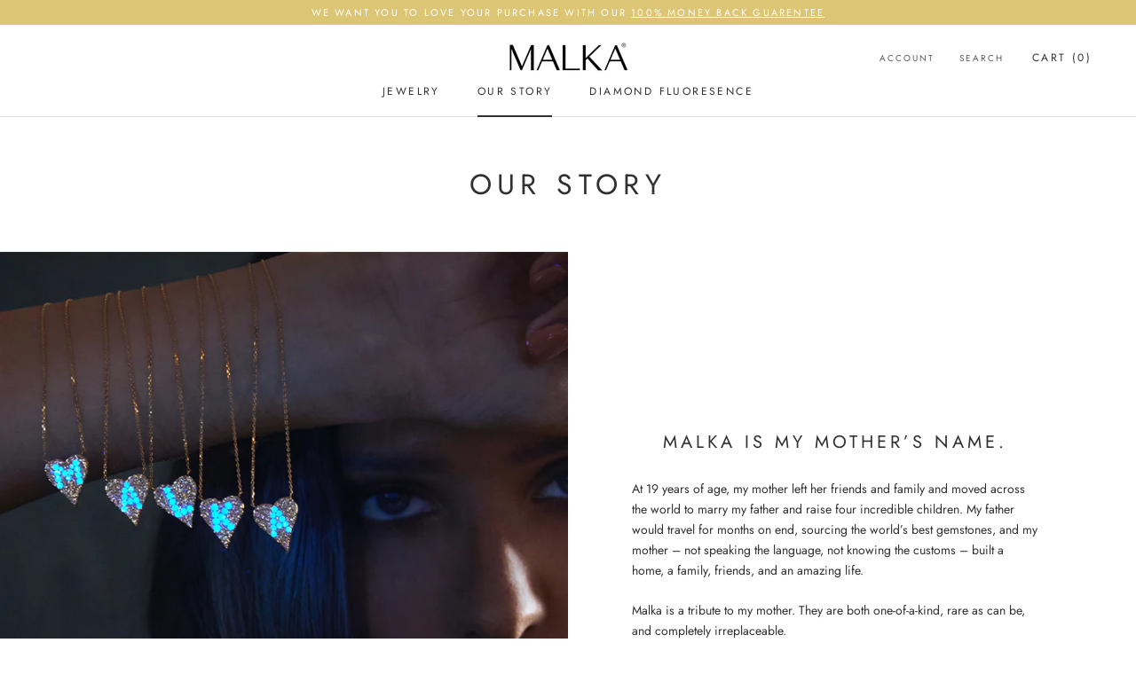

--- FILE ---
content_type: text/html; charset=utf-8
request_url: https://malkanewyork.com/pages/our-story-1
body_size: 33220
content:
<!doctype html>

<html class="no-js" lang="en">
  <head>
    <meta name="p:domain_verify" content="cc1ff2cffa6edbe7c67071cf7ba4dcf2" />
<meta charset="utf-8">
<meta http-equiv="X-UA-Compatible" content="IE=edge,chrome=1">
<meta name="viewport" content="width=device-width, initial-scale=1.0, height=device-height, minimum-scale=1.0, maximum-scale=1.0">
<meta name="theme-color" content="">

<title>
  Our Story
  
  
  
    &ndash; Malka
  
</title><link rel="canonical" href="https://malkanewyork.com/pages/our-story-1">
    <link rel="stylesheet" href="https://cdn.jsdelivr.net/npm/swiper@8/swiper-bundle.min.css" />

<link href="//malkanewyork.com/cdn/shop/t/62/assets/theme.min.css?v=75374677074275927351692388225" rel="stylesheet" type="text/css" media="all" />


    <meta property="og:type" content="website">
  <meta property="og:title" content="Our Story"><meta property="og:url" content="https://malkanewyork.com/pages/our-story-1">
<meta property="og:site_name" content="Malka"><meta name="twitter:card" content="summary"><meta name="twitter:title" content="Our Story">
  <meta name="twitter:description" content="Our Story">
    <style>
  @font-face {
  font-family: Jost;
  font-weight: 400;
  font-style: normal;
  font-display: fallback;
  src: url("//malkanewyork.com/cdn/fonts/jost/jost_n4.d47a1b6347ce4a4c9f437608011273009d91f2b7.woff2") format("woff2"),
       url("//malkanewyork.com/cdn/fonts/jost/jost_n4.791c46290e672b3f85c3d1c651ef2efa3819eadd.woff") format("woff");
}

  @font-face {
  font-family: Jost;
  font-weight: 400;
  font-style: normal;
  font-display: fallback;
  src: url("//malkanewyork.com/cdn/fonts/jost/jost_n4.d47a1b6347ce4a4c9f437608011273009d91f2b7.woff2") format("woff2"),
       url("//malkanewyork.com/cdn/fonts/jost/jost_n4.791c46290e672b3f85c3d1c651ef2efa3819eadd.woff") format("woff");
}


  @font-face {
  font-family: Jost;
  font-weight: 700;
  font-style: normal;
  font-display: fallback;
  src: url("//malkanewyork.com/cdn/fonts/jost/jost_n7.921dc18c13fa0b0c94c5e2517ffe06139c3615a3.woff2") format("woff2"),
       url("//malkanewyork.com/cdn/fonts/jost/jost_n7.cbfc16c98c1e195f46c536e775e4e959c5f2f22b.woff") format("woff");
}

  @font-face {
  font-family: Jost;
  font-weight: 400;
  font-style: italic;
  font-display: fallback;
  src: url("//malkanewyork.com/cdn/fonts/jost/jost_i4.b690098389649750ada222b9763d55796c5283a5.woff2") format("woff2"),
       url("//malkanewyork.com/cdn/fonts/jost/jost_i4.fd766415a47e50b9e391ae7ec04e2ae25e7e28b0.woff") format("woff");
}

  @font-face {
  font-family: Jost;
  font-weight: 700;
  font-style: italic;
  font-display: fallback;
  src: url("//malkanewyork.com/cdn/fonts/jost/jost_i7.d8201b854e41e19d7ed9b1a31fe4fe71deea6d3f.woff2") format("woff2"),
       url("//malkanewyork.com/cdn/fonts/jost/jost_i7.eae515c34e26b6c853efddc3fc0c552e0de63757.woff") format("woff");
}


  :root {
    --heading-font-family : Jost, sans-serif;
    --heading-font-weight : 400;
    --heading-font-style  : normal;

    --text-font-family : Jost, sans-serif;
    --text-font-weight : 400;
    --text-font-style  : normal;

    --base-text-font-size   : 14px;
    --default-text-font-size: 14px;--background          : #ffffff;
    --background-rgb      : 255, 255, 255;
    --light-background    : #ffffff;
    --light-background-rgb: 255, 255, 255;
    --heading-color       : #303030;
    --text-color          : #303030;
    --text-color-rgb      : 48, 48, 48;
    --text-color-light    : #595959;
    --text-color-light-rgb: 89, 89, 89;
    --link-color          : #000000;
    --link-color-rgb      : 0, 0, 0;
    --border-color        : #e0e0e0;
    --border-color-rgb    : 224, 224, 224;

    --button-background    : #f5db8b;
    --button-background-rgb: 245, 219, 139;
    --button-text-color    : #303030;

    --header-background       : #ffffff;
    --header-heading-color    : #303030;
    --header-light-text-color : #595959;
    --header-border-color     : #e0e0e0;

    --footer-background    : #ffffff;
    --footer-text-color    : #595959;
    --footer-heading-color : #303030;
    --footer-border-color  : #e6e6e6;

    --navigation-background      : #ffffff;
    --navigation-background-rgb  : 255, 255, 255;
    --navigation-text-color      : #303030;
    --navigation-text-color-light: rgba(48, 48, 48, 0.5);
    --navigation-border-color    : rgba(48, 48, 48, 0.25);

    --newsletter-popup-background     : #ffffff;
    --newsletter-popup-text-color     : #303030;
    --newsletter-popup-text-color-rgb : 48, 48, 48;

    --secondary-elements-background       : #fce7a8;
    --secondary-elements-background-rgb   : 252, 231, 168;
    --secondary-elements-text-color       : #303030;
    --secondary-elements-text-color-light : rgba(48, 48, 48, 0.5);
    --secondary-elements-border-color     : rgba(48, 48, 48, 0.25);

    --product-sale-price-color    : #f94c43;
    --product-sale-price-color-rgb: 249, 76, 67;
    --product-star-rating: #f6a429;

    /* Shopify related variables */
    --payment-terms-background-color: #ffffff;

    /* Products */

    --horizontal-spacing-four-products-per-row: 60px;
        --horizontal-spacing-two-products-per-row : 60px;

    --vertical-spacing-four-products-per-row: 60px;
        --vertical-spacing-two-products-per-row : 75px;

    /* Animation */
    --drawer-transition-timing: cubic-bezier(0.645, 0.045, 0.355, 1);
    --header-base-height: 80px; /* We set a default for browsers that do not support CSS variables */

    /* Cursors */
    --cursor-zoom-in-svg    : url(//malkanewyork.com/cdn/shop/t/62/assets/cursor-zoom-in.svg?v=169337020044000511451692388235);
    --cursor-zoom-in-2x-svg : url(//malkanewyork.com/cdn/shop/t/62/assets/cursor-zoom-in-2x.svg?v=163885027072013793871692388226);
  }
</style>
    
<script src='https://cdn.jsdelivr.net/npm/jquery-anyimagecomparisonslider-plugin'></script>
<script>// This allows to expose several variables to the global scope, to be used in scripts
    window.theme = {
        pageType: "page",
        moneyFormat: "${{amount_no_decimals}}",
        moneyWithCurrencyFormat: "${{amount_no_decimals}} USD",
        currencyCodeEnabled: false,
        productImageSize: "natural",
        searchMode: "product,article",
        showPageTransition: false,
        showElementStaggering: true,
        showImageZooming: true
    };

    window.routes = {
        rootUrl: "\/",
        rootUrlWithoutSlash:'' ,
        cartUrl: "\/cart",
        cartAddUrl: "\/cart\/add",
        cartChangeUrl: "\/cart\/change",
        searchUrl: "\/search",
        productRecommendationsUrl: "\/recommendations\/products"
    };

    window.languages = {
        cartAddNote: "Add Order Note",
        cartEditNote: "Edit Order Note",
        productImageLoadingError: "This image could not be loaded. Please try to reload the page.",
        productFormAddToCart:
            "Add to cart"
        ,
        productFormUnavailable: "Unavailable",
        productFormSoldOut: "Sold Out",
        shippingEstimatorOneResult: "1 option available:",
        shippingEstimatorMoreResults: "{{count}} options available:",
        shippingEstimatorNoResults: "No shipping could be found"
    };

    window.lazySizesConfig = {
        loadHidden: false,
        hFac: 0.5,
        expFactor: 2,
        ricTimeout: 150,
        lazyClass: 'Image--lazyLoad',
        loadingClass: 'Image--lazyLoading',
        loadedClass: 'Image--lazyLoaded'
    };

    document.documentElement.className = document.documentElement.className.replace('no-js', 'js');
    document.documentElement.style.setProperty('--window-height', window.innerHeight + 'px');

    // We do a quick detection of some features (we could use Modernizr but for so little...)
    (function() {
    document.documentElement.className += (
        (window.CSS && window.CSS.supports('(position: sticky) or (position: -webkit-sticky)'))
        ? ' supports-sticky'
        : ' no-supports-sticky'
    );
    document.documentElement.className += (window.matchMedia('(-moz-touch-enabled: 1), (hover: none)')).matches
        ? ' no-supports-hover'
        : ' supports-hover';
    }());
    
</script><!-- Meta Pixel Code -->
<!-- End Meta Pixel Code -->
<!-- Global site tag (gtag.js) - Google Analytics -->

    
    <script>window.performance && window.performance.mark && window.performance.mark('shopify.content_for_header.start');</script><meta name="facebook-domain-verification" content="k4bjlna9elx58rlt6cl8w6mfd19911">
<meta name="google-site-verification" content="Rsl1L3X4BEH5uzs5tjEBSWxjq_HzLoOwUY2WgwC_Anc">
<meta id="shopify-digital-wallet" name="shopify-digital-wallet" content="/42787209381/digital_wallets/dialog">
<meta name="shopify-checkout-api-token" content="36fd56cd9b9b943ebd5afff1b644b553">
<meta id="in-context-paypal-metadata" data-shop-id="42787209381" data-venmo-supported="true" data-environment="production" data-locale="en_US" data-paypal-v4="true" data-currency="USD">
<script async="async" src="/checkouts/internal/preloads.js?locale=en-US"></script>
<link rel="preconnect" href="https://shop.app" crossorigin="anonymous">
<script async="async" src="https://shop.app/checkouts/internal/preloads.js?locale=en-US&shop_id=42787209381" crossorigin="anonymous"></script>
<script id="apple-pay-shop-capabilities" type="application/json">{"shopId":42787209381,"countryCode":"US","currencyCode":"USD","merchantCapabilities":["supports3DS"],"merchantId":"gid:\/\/shopify\/Shop\/42787209381","merchantName":"Malka","requiredBillingContactFields":["postalAddress","email"],"requiredShippingContactFields":["postalAddress","email"],"shippingType":"shipping","supportedNetworks":["visa","masterCard","amex","discover","elo","jcb"],"total":{"type":"pending","label":"Malka","amount":"1.00"},"shopifyPaymentsEnabled":true,"supportsSubscriptions":true}</script>
<script id="shopify-features" type="application/json">{"accessToken":"36fd56cd9b9b943ebd5afff1b644b553","betas":["rich-media-storefront-analytics"],"domain":"malkanewyork.com","predictiveSearch":true,"shopId":42787209381,"locale":"en"}</script>
<script>var Shopify = Shopify || {};
Shopify.shop = "malka-com.myshopify.com";
Shopify.locale = "en";
Shopify.currency = {"active":"USD","rate":"1.0"};
Shopify.country = "US";
Shopify.theme = {"name":"Malka\/mainTestimonials","id":132706074789,"schema_name":"Prestige","schema_version":"5.6.0","theme_store_id":null,"role":"main"};
Shopify.theme.handle = "null";
Shopify.theme.style = {"id":null,"handle":null};
Shopify.cdnHost = "malkanewyork.com/cdn";
Shopify.routes = Shopify.routes || {};
Shopify.routes.root = "/";</script>
<script type="module">!function(o){(o.Shopify=o.Shopify||{}).modules=!0}(window);</script>
<script>!function(o){function n(){var o=[];function n(){o.push(Array.prototype.slice.apply(arguments))}return n.q=o,n}var t=o.Shopify=o.Shopify||{};t.loadFeatures=n(),t.autoloadFeatures=n()}(window);</script>
<script>
  window.ShopifyPay = window.ShopifyPay || {};
  window.ShopifyPay.apiHost = "shop.app\/pay";
  window.ShopifyPay.redirectState = null;
</script>
<script id="shop-js-analytics" type="application/json">{"pageType":"page"}</script>
<script defer="defer" async type="module" src="//malkanewyork.com/cdn/shopifycloud/shop-js/modules/v2/client.init-shop-cart-sync_WVOgQShq.en.esm.js"></script>
<script defer="defer" async type="module" src="//malkanewyork.com/cdn/shopifycloud/shop-js/modules/v2/chunk.common_C_13GLB1.esm.js"></script>
<script defer="defer" async type="module" src="//malkanewyork.com/cdn/shopifycloud/shop-js/modules/v2/chunk.modal_CLfMGd0m.esm.js"></script>
<script type="module">
  await import("//malkanewyork.com/cdn/shopifycloud/shop-js/modules/v2/client.init-shop-cart-sync_WVOgQShq.en.esm.js");
await import("//malkanewyork.com/cdn/shopifycloud/shop-js/modules/v2/chunk.common_C_13GLB1.esm.js");
await import("//malkanewyork.com/cdn/shopifycloud/shop-js/modules/v2/chunk.modal_CLfMGd0m.esm.js");

  window.Shopify.SignInWithShop?.initShopCartSync?.({"fedCMEnabled":true,"windoidEnabled":true});

</script>
<script>
  window.Shopify = window.Shopify || {};
  if (!window.Shopify.featureAssets) window.Shopify.featureAssets = {};
  window.Shopify.featureAssets['shop-js'] = {"shop-cart-sync":["modules/v2/client.shop-cart-sync_DuR37GeY.en.esm.js","modules/v2/chunk.common_C_13GLB1.esm.js","modules/v2/chunk.modal_CLfMGd0m.esm.js"],"init-fed-cm":["modules/v2/client.init-fed-cm_BucUoe6W.en.esm.js","modules/v2/chunk.common_C_13GLB1.esm.js","modules/v2/chunk.modal_CLfMGd0m.esm.js"],"shop-toast-manager":["modules/v2/client.shop-toast-manager_B0JfrpKj.en.esm.js","modules/v2/chunk.common_C_13GLB1.esm.js","modules/v2/chunk.modal_CLfMGd0m.esm.js"],"init-shop-cart-sync":["modules/v2/client.init-shop-cart-sync_WVOgQShq.en.esm.js","modules/v2/chunk.common_C_13GLB1.esm.js","modules/v2/chunk.modal_CLfMGd0m.esm.js"],"shop-button":["modules/v2/client.shop-button_B_U3bv27.en.esm.js","modules/v2/chunk.common_C_13GLB1.esm.js","modules/v2/chunk.modal_CLfMGd0m.esm.js"],"init-windoid":["modules/v2/client.init-windoid_DuP9q_di.en.esm.js","modules/v2/chunk.common_C_13GLB1.esm.js","modules/v2/chunk.modal_CLfMGd0m.esm.js"],"shop-cash-offers":["modules/v2/client.shop-cash-offers_BmULhtno.en.esm.js","modules/v2/chunk.common_C_13GLB1.esm.js","modules/v2/chunk.modal_CLfMGd0m.esm.js"],"pay-button":["modules/v2/client.pay-button_CrPSEbOK.en.esm.js","modules/v2/chunk.common_C_13GLB1.esm.js","modules/v2/chunk.modal_CLfMGd0m.esm.js"],"init-customer-accounts":["modules/v2/client.init-customer-accounts_jNk9cPYQ.en.esm.js","modules/v2/client.shop-login-button_DJ5ldayH.en.esm.js","modules/v2/chunk.common_C_13GLB1.esm.js","modules/v2/chunk.modal_CLfMGd0m.esm.js"],"avatar":["modules/v2/client.avatar_BTnouDA3.en.esm.js"],"checkout-modal":["modules/v2/client.checkout-modal_pBPyh9w8.en.esm.js","modules/v2/chunk.common_C_13GLB1.esm.js","modules/v2/chunk.modal_CLfMGd0m.esm.js"],"init-shop-for-new-customer-accounts":["modules/v2/client.init-shop-for-new-customer-accounts_BUoCy7a5.en.esm.js","modules/v2/client.shop-login-button_DJ5ldayH.en.esm.js","modules/v2/chunk.common_C_13GLB1.esm.js","modules/v2/chunk.modal_CLfMGd0m.esm.js"],"init-customer-accounts-sign-up":["modules/v2/client.init-customer-accounts-sign-up_CnczCz9H.en.esm.js","modules/v2/client.shop-login-button_DJ5ldayH.en.esm.js","modules/v2/chunk.common_C_13GLB1.esm.js","modules/v2/chunk.modal_CLfMGd0m.esm.js"],"init-shop-email-lookup-coordinator":["modules/v2/client.init-shop-email-lookup-coordinator_CzjY5t9o.en.esm.js","modules/v2/chunk.common_C_13GLB1.esm.js","modules/v2/chunk.modal_CLfMGd0m.esm.js"],"shop-follow-button":["modules/v2/client.shop-follow-button_CsYC63q7.en.esm.js","modules/v2/chunk.common_C_13GLB1.esm.js","modules/v2/chunk.modal_CLfMGd0m.esm.js"],"shop-login-button":["modules/v2/client.shop-login-button_DJ5ldayH.en.esm.js","modules/v2/chunk.common_C_13GLB1.esm.js","modules/v2/chunk.modal_CLfMGd0m.esm.js"],"shop-login":["modules/v2/client.shop-login_B9ccPdmx.en.esm.js","modules/v2/chunk.common_C_13GLB1.esm.js","modules/v2/chunk.modal_CLfMGd0m.esm.js"],"lead-capture":["modules/v2/client.lead-capture_D0K_KgYb.en.esm.js","modules/v2/chunk.common_C_13GLB1.esm.js","modules/v2/chunk.modal_CLfMGd0m.esm.js"],"payment-terms":["modules/v2/client.payment-terms_BWmiNN46.en.esm.js","modules/v2/chunk.common_C_13GLB1.esm.js","modules/v2/chunk.modal_CLfMGd0m.esm.js"]};
</script>
<script>(function() {
  var isLoaded = false;
  function asyncLoad() {
    if (isLoaded) return;
    isLoaded = true;
    var urls = ["https:\/\/cookiebar.hulkapps.com\/hulk_cookie_bar.js?shop=malka-com.myshopify.com","https:\/\/embed.tawk.to\/widget-script\/62c4af727b967b1179982ea1\/1g784qlgg.js?shop=malka-com.myshopify.com","https:\/\/js.smile.io\/v1\/smile-shopify.js?shop=malka-com.myshopify.com"];
    for (var i = 0; i < urls.length; i++) {
      var s = document.createElement('script');
      s.type = 'text/javascript';
      s.async = true;
      s.src = urls[i];
      var x = document.getElementsByTagName('script')[0];
      x.parentNode.insertBefore(s, x);
    }
  };
  if(window.attachEvent) {
    window.attachEvent('onload', asyncLoad);
  } else {
    window.addEventListener('load', asyncLoad, false);
  }
})();</script>
<script id="__st">var __st={"a":42787209381,"offset":-18000,"reqid":"c5989d26-ea36-4731-8a10-7b5bd0b828d3-1769654760","pageurl":"malkanewyork.com\/pages\/our-story-1","s":"pages-87977656485","u":"510b1ce3918c","p":"page","rtyp":"page","rid":87977656485};</script>
<script>window.ShopifyPaypalV4VisibilityTracking = true;</script>
<script id="captcha-bootstrap">!function(){'use strict';const t='contact',e='account',n='new_comment',o=[[t,t],['blogs',n],['comments',n],[t,'customer']],c=[[e,'customer_login'],[e,'guest_login'],[e,'recover_customer_password'],[e,'create_customer']],r=t=>t.map((([t,e])=>`form[action*='/${t}']:not([data-nocaptcha='true']) input[name='form_type'][value='${e}']`)).join(','),a=t=>()=>t?[...document.querySelectorAll(t)].map((t=>t.form)):[];function s(){const t=[...o],e=r(t);return a(e)}const i='password',u='form_key',d=['recaptcha-v3-token','g-recaptcha-response','h-captcha-response',i],f=()=>{try{return window.sessionStorage}catch{return}},m='__shopify_v',_=t=>t.elements[u];function p(t,e,n=!1){try{const o=window.sessionStorage,c=JSON.parse(o.getItem(e)),{data:r}=function(t){const{data:e,action:n}=t;return t[m]||n?{data:e,action:n}:{data:t,action:n}}(c);for(const[e,n]of Object.entries(r))t.elements[e]&&(t.elements[e].value=n);n&&o.removeItem(e)}catch(o){console.error('form repopulation failed',{error:o})}}const l='form_type',E='cptcha';function T(t){t.dataset[E]=!0}const w=window,h=w.document,L='Shopify',v='ce_forms',y='captcha';let A=!1;((t,e)=>{const n=(g='f06e6c50-85a8-45c8-87d0-21a2b65856fe',I='https://cdn.shopify.com/shopifycloud/storefront-forms-hcaptcha/ce_storefront_forms_captcha_hcaptcha.v1.5.2.iife.js',D={infoText:'Protected by hCaptcha',privacyText:'Privacy',termsText:'Terms'},(t,e,n)=>{const o=w[L][v],c=o.bindForm;if(c)return c(t,g,e,D).then(n);var r;o.q.push([[t,g,e,D],n]),r=I,A||(h.body.append(Object.assign(h.createElement('script'),{id:'captcha-provider',async:!0,src:r})),A=!0)});var g,I,D;w[L]=w[L]||{},w[L][v]=w[L][v]||{},w[L][v].q=[],w[L][y]=w[L][y]||{},w[L][y].protect=function(t,e){n(t,void 0,e),T(t)},Object.freeze(w[L][y]),function(t,e,n,w,h,L){const[v,y,A,g]=function(t,e,n){const i=e?o:[],u=t?c:[],d=[...i,...u],f=r(d),m=r(i),_=r(d.filter((([t,e])=>n.includes(e))));return[a(f),a(m),a(_),s()]}(w,h,L),I=t=>{const e=t.target;return e instanceof HTMLFormElement?e:e&&e.form},D=t=>v().includes(t);t.addEventListener('submit',(t=>{const e=I(t);if(!e)return;const n=D(e)&&!e.dataset.hcaptchaBound&&!e.dataset.recaptchaBound,o=_(e),c=g().includes(e)&&(!o||!o.value);(n||c)&&t.preventDefault(),c&&!n&&(function(t){try{if(!f())return;!function(t){const e=f();if(!e)return;const n=_(t);if(!n)return;const o=n.value;o&&e.removeItem(o)}(t);const e=Array.from(Array(32),(()=>Math.random().toString(36)[2])).join('');!function(t,e){_(t)||t.append(Object.assign(document.createElement('input'),{type:'hidden',name:u})),t.elements[u].value=e}(t,e),function(t,e){const n=f();if(!n)return;const o=[...t.querySelectorAll(`input[type='${i}']`)].map((({name:t})=>t)),c=[...d,...o],r={};for(const[a,s]of new FormData(t).entries())c.includes(a)||(r[a]=s);n.setItem(e,JSON.stringify({[m]:1,action:t.action,data:r}))}(t,e)}catch(e){console.error('failed to persist form',e)}}(e),e.submit())}));const S=(t,e)=>{t&&!t.dataset[E]&&(n(t,e.some((e=>e===t))),T(t))};for(const o of['focusin','change'])t.addEventListener(o,(t=>{const e=I(t);D(e)&&S(e,y())}));const B=e.get('form_key'),M=e.get(l),P=B&&M;t.addEventListener('DOMContentLoaded',(()=>{const t=y();if(P)for(const e of t)e.elements[l].value===M&&p(e,B);[...new Set([...A(),...v().filter((t=>'true'===t.dataset.shopifyCaptcha))])].forEach((e=>S(e,t)))}))}(h,new URLSearchParams(w.location.search),n,t,e,['guest_login'])})(!0,!0)}();</script>
<script integrity="sha256-4kQ18oKyAcykRKYeNunJcIwy7WH5gtpwJnB7kiuLZ1E=" data-source-attribution="shopify.loadfeatures" defer="defer" src="//malkanewyork.com/cdn/shopifycloud/storefront/assets/storefront/load_feature-a0a9edcb.js" crossorigin="anonymous"></script>
<script crossorigin="anonymous" defer="defer" src="//malkanewyork.com/cdn/shopifycloud/storefront/assets/shopify_pay/storefront-65b4c6d7.js?v=20250812"></script>
<script data-source-attribution="shopify.dynamic_checkout.dynamic.init">var Shopify=Shopify||{};Shopify.PaymentButton=Shopify.PaymentButton||{isStorefrontPortableWallets:!0,init:function(){window.Shopify.PaymentButton.init=function(){};var t=document.createElement("script");t.src="https://malkanewyork.com/cdn/shopifycloud/portable-wallets/latest/portable-wallets.en.js",t.type="module",document.head.appendChild(t)}};
</script>
<script data-source-attribution="shopify.dynamic_checkout.buyer_consent">
  function portableWalletsHideBuyerConsent(e){var t=document.getElementById("shopify-buyer-consent"),n=document.getElementById("shopify-subscription-policy-button");t&&n&&(t.classList.add("hidden"),t.setAttribute("aria-hidden","true"),n.removeEventListener("click",e))}function portableWalletsShowBuyerConsent(e){var t=document.getElementById("shopify-buyer-consent"),n=document.getElementById("shopify-subscription-policy-button");t&&n&&(t.classList.remove("hidden"),t.removeAttribute("aria-hidden"),n.addEventListener("click",e))}window.Shopify?.PaymentButton&&(window.Shopify.PaymentButton.hideBuyerConsent=portableWalletsHideBuyerConsent,window.Shopify.PaymentButton.showBuyerConsent=portableWalletsShowBuyerConsent);
</script>
<script data-source-attribution="shopify.dynamic_checkout.cart.bootstrap">document.addEventListener("DOMContentLoaded",(function(){function t(){return document.querySelector("shopify-accelerated-checkout-cart, shopify-accelerated-checkout")}if(t())Shopify.PaymentButton.init();else{new MutationObserver((function(e,n){t()&&(Shopify.PaymentButton.init(),n.disconnect())})).observe(document.body,{childList:!0,subtree:!0})}}));
</script>
<link id="shopify-accelerated-checkout-styles" rel="stylesheet" media="screen" href="https://malkanewyork.com/cdn/shopifycloud/portable-wallets/latest/accelerated-checkout-backwards-compat.css" crossorigin="anonymous">
<style id="shopify-accelerated-checkout-cart">
        #shopify-buyer-consent {
  margin-top: 1em;
  display: inline-block;
  width: 100%;
}

#shopify-buyer-consent.hidden {
  display: none;
}

#shopify-subscription-policy-button {
  background: none;
  border: none;
  padding: 0;
  text-decoration: underline;
  font-size: inherit;
  cursor: pointer;
}

#shopify-subscription-policy-button::before {
  box-shadow: none;
}

      </style>

<script>window.performance && window.performance.mark && window.performance.mark('shopify.content_for_header.end');</script>

    


  <script type="application/ld+json">
  {
    "@context": "http://schema.org",
    "@type": "BreadcrumbList",
  "itemListElement": [{
      "@type": "ListItem",
      "position": 1,
      "name": "Home",
      "item": "https://malkanewyork.com"
    },{
          "@type": "ListItem",
          "position": 2,
          "name": "Our Story",
          "item": "https://malkanewyork.com/pages/our-story-1"
        }]
  }
  </script>

    <script type="text/javascript">
	var storeifyRequestaquote = storeifyRequestaquote || {};
	storeifyRequestaquote.locale = "en";
	storeifyRequestaquote.shop_domain = "malkanewyork.com";
	storeifyRequestaquote.shop_url = "https:\/\/malkanewyork.com";
	
	
	

	storeifyRequestaquote.page = {
	type : 'page',
	path : '/pages/our-story-1',
	};
	storeifyRequestaquote.money_format = '${{amount_no_decimals}}';
	storeifyRequestaquote.collections = {};
	storeifyRequestaquote.storeify_requestaquote_json = "//malkanewyork.com/cdn/shop/t/62/assets/storeify-requestaquote-json.js?v=71029837724636936231692388226";
	storeifyRequestaquote.root_url = '/';
				   storeifyRequestaquote.lang = {"btn_addquote":"Add to Quote","call_for_price":"Request a quote","btn_view":"View Quote","btn_continue":"Continue Shop","add_title":"Add \"{{product}}\" to quote","tbl_name":"Name","tbl_sku":"Sku","tbl_option":"Option","tbl_qty":"QTY","quote_empty":"Your quote is currently empty.","your_price":"Your Price","old_price":"Price","print":"Print PDF"};	storeifyRequestaquote.show_input_price = 0;</script>
<link rel="stylesheet" href="//malkanewyork.com/cdn/shop/t/62/assets/storeify-requestaquote-styles.css?v=107565402370782070761692388226" type="text/css"  media="all">
<link id="storeify-requestaquote-hidden" href="//malkanewyork.com/cdn/shop/t/62/assets/storeify-requestaquote-hidden.css?v=64257199791803418281692388219" type="text/css" media="all">

<style type="text/css">body .ify-quote-group{display: none !important;}</style>


<style type="text/css">.product-recommendations .price{display: none !important;}</style>


    
<script src="//malkanewyork.com/cdn/shop/t/62/assets/callforprice_init.js?t=214600&amp;v=170038026101614809831692388225" type="text/javascript"></script>
    
    
    <script src="//malkanewyork.com/cdn/shop/t/62/assets/callforprice.js?v=50755235977036240161692388224" type="text/javascript"></script>
    
    <script type="text/javascript" src="//malkanewyork.com/cdn/shop/t/62/assets/globorequestforquote_params.min.js?v=9907470035406903121692388219" ></script>
<script type="text/javascript">
    var GRFQConfigs = GRFQConfigs || {};
    GRFQConfigs.customer = {
        'id': '',
        'email': '',
        'name': ''
    };
    GRFQConfigs.pageempty = "Your quote is currently empty."
    GRFQConfigs.product = null;
        GRFQConfigs.cartItems = [];
        if(typeof GRFQConfigs.lang_translations.find(x => x.code == Shopify.locale) != "undefined"){
        GRFQConfigs.translations = GRFQConfigs.lang_translations.find(x => x.code == Shopify.locale);
    }else{
        GRFQConfigs.translations = GRFQConfigs.translation_default;
    }
</script>
<script type="text/javascript" src="//malkanewyork.com/cdn/shop/t/62/assets/globorequestforquote.min.js?v=55478576518455394211692388225" defer="defer"></script>

<link href="//malkanewyork.com/cdn/shop/t/62/assets/globorequestforquote.css?v=13217185508327883441692388225" rel="stylesheet" type="text/css" media="all" /><style>
    .rfq-btn{
        background: ;
        color: ;
        font-size: px;
    }
</style>
  
  <!-- BEGIN app block: shopify://apps/klaviyo-email-marketing-sms/blocks/klaviyo-onsite-embed/2632fe16-c075-4321-a88b-50b567f42507 -->












  <script async src="https://static.klaviyo.com/onsite/js/VWfCM8/klaviyo.js?company_id=VWfCM8"></script>
  <script>!function(){if(!window.klaviyo){window._klOnsite=window._klOnsite||[];try{window.klaviyo=new Proxy({},{get:function(n,i){return"push"===i?function(){var n;(n=window._klOnsite).push.apply(n,arguments)}:function(){for(var n=arguments.length,o=new Array(n),w=0;w<n;w++)o[w]=arguments[w];var t="function"==typeof o[o.length-1]?o.pop():void 0,e=new Promise((function(n){window._klOnsite.push([i].concat(o,[function(i){t&&t(i),n(i)}]))}));return e}}})}catch(n){window.klaviyo=window.klaviyo||[],window.klaviyo.push=function(){var n;(n=window._klOnsite).push.apply(n,arguments)}}}}();</script>

  




  <script>
    window.klaviyoReviewsProductDesignMode = false
  </script>







<!-- END app block --><link href="https://monorail-edge.shopifysvc.com" rel="dns-prefetch">
<script>(function(){if ("sendBeacon" in navigator && "performance" in window) {try {var session_token_from_headers = performance.getEntriesByType('navigation')[0].serverTiming.find(x => x.name == '_s').description;} catch {var session_token_from_headers = undefined;}var session_cookie_matches = document.cookie.match(/_shopify_s=([^;]*)/);var session_token_from_cookie = session_cookie_matches && session_cookie_matches.length === 2 ? session_cookie_matches[1] : "";var session_token = session_token_from_headers || session_token_from_cookie || "";function handle_abandonment_event(e) {var entries = performance.getEntries().filter(function(entry) {return /monorail-edge.shopifysvc.com/.test(entry.name);});if (!window.abandonment_tracked && entries.length === 0) {window.abandonment_tracked = true;var currentMs = Date.now();var navigation_start = performance.timing.navigationStart;var payload = {shop_id: 42787209381,url: window.location.href,navigation_start,duration: currentMs - navigation_start,session_token,page_type: "page"};window.navigator.sendBeacon("https://monorail-edge.shopifysvc.com/v1/produce", JSON.stringify({schema_id: "online_store_buyer_site_abandonment/1.1",payload: payload,metadata: {event_created_at_ms: currentMs,event_sent_at_ms: currentMs}}));}}window.addEventListener('pagehide', handle_abandonment_event);}}());</script>
<script id="web-pixels-manager-setup">(function e(e,d,r,n,o){if(void 0===o&&(o={}),!Boolean(null===(a=null===(i=window.Shopify)||void 0===i?void 0:i.analytics)||void 0===a?void 0:a.replayQueue)){var i,a;window.Shopify=window.Shopify||{};var t=window.Shopify;t.analytics=t.analytics||{};var s=t.analytics;s.replayQueue=[],s.publish=function(e,d,r){return s.replayQueue.push([e,d,r]),!0};try{self.performance.mark("wpm:start")}catch(e){}var l=function(){var e={modern:/Edge?\/(1{2}[4-9]|1[2-9]\d|[2-9]\d{2}|\d{4,})\.\d+(\.\d+|)|Firefox\/(1{2}[4-9]|1[2-9]\d|[2-9]\d{2}|\d{4,})\.\d+(\.\d+|)|Chrom(ium|e)\/(9{2}|\d{3,})\.\d+(\.\d+|)|(Maci|X1{2}).+ Version\/(15\.\d+|(1[6-9]|[2-9]\d|\d{3,})\.\d+)([,.]\d+|)( \(\w+\)|)( Mobile\/\w+|) Safari\/|Chrome.+OPR\/(9{2}|\d{3,})\.\d+\.\d+|(CPU[ +]OS|iPhone[ +]OS|CPU[ +]iPhone|CPU IPhone OS|CPU iPad OS)[ +]+(15[._]\d+|(1[6-9]|[2-9]\d|\d{3,})[._]\d+)([._]\d+|)|Android:?[ /-](13[3-9]|1[4-9]\d|[2-9]\d{2}|\d{4,})(\.\d+|)(\.\d+|)|Android.+Firefox\/(13[5-9]|1[4-9]\d|[2-9]\d{2}|\d{4,})\.\d+(\.\d+|)|Android.+Chrom(ium|e)\/(13[3-9]|1[4-9]\d|[2-9]\d{2}|\d{4,})\.\d+(\.\d+|)|SamsungBrowser\/([2-9]\d|\d{3,})\.\d+/,legacy:/Edge?\/(1[6-9]|[2-9]\d|\d{3,})\.\d+(\.\d+|)|Firefox\/(5[4-9]|[6-9]\d|\d{3,})\.\d+(\.\d+|)|Chrom(ium|e)\/(5[1-9]|[6-9]\d|\d{3,})\.\d+(\.\d+|)([\d.]+$|.*Safari\/(?![\d.]+ Edge\/[\d.]+$))|(Maci|X1{2}).+ Version\/(10\.\d+|(1[1-9]|[2-9]\d|\d{3,})\.\d+)([,.]\d+|)( \(\w+\)|)( Mobile\/\w+|) Safari\/|Chrome.+OPR\/(3[89]|[4-9]\d|\d{3,})\.\d+\.\d+|(CPU[ +]OS|iPhone[ +]OS|CPU[ +]iPhone|CPU IPhone OS|CPU iPad OS)[ +]+(10[._]\d+|(1[1-9]|[2-9]\d|\d{3,})[._]\d+)([._]\d+|)|Android:?[ /-](13[3-9]|1[4-9]\d|[2-9]\d{2}|\d{4,})(\.\d+|)(\.\d+|)|Mobile Safari.+OPR\/([89]\d|\d{3,})\.\d+\.\d+|Android.+Firefox\/(13[5-9]|1[4-9]\d|[2-9]\d{2}|\d{4,})\.\d+(\.\d+|)|Android.+Chrom(ium|e)\/(13[3-9]|1[4-9]\d|[2-9]\d{2}|\d{4,})\.\d+(\.\d+|)|Android.+(UC? ?Browser|UCWEB|U3)[ /]?(15\.([5-9]|\d{2,})|(1[6-9]|[2-9]\d|\d{3,})\.\d+)\.\d+|SamsungBrowser\/(5\.\d+|([6-9]|\d{2,})\.\d+)|Android.+MQ{2}Browser\/(14(\.(9|\d{2,})|)|(1[5-9]|[2-9]\d|\d{3,})(\.\d+|))(\.\d+|)|K[Aa][Ii]OS\/(3\.\d+|([4-9]|\d{2,})\.\d+)(\.\d+|)/},d=e.modern,r=e.legacy,n=navigator.userAgent;return n.match(d)?"modern":n.match(r)?"legacy":"unknown"}(),u="modern"===l?"modern":"legacy",c=(null!=n?n:{modern:"",legacy:""})[u],f=function(e){return[e.baseUrl,"/wpm","/b",e.hashVersion,"modern"===e.buildTarget?"m":"l",".js"].join("")}({baseUrl:d,hashVersion:r,buildTarget:u}),m=function(e){var d=e.version,r=e.bundleTarget,n=e.surface,o=e.pageUrl,i=e.monorailEndpoint;return{emit:function(e){var a=e.status,t=e.errorMsg,s=(new Date).getTime(),l=JSON.stringify({metadata:{event_sent_at_ms:s},events:[{schema_id:"web_pixels_manager_load/3.1",payload:{version:d,bundle_target:r,page_url:o,status:a,surface:n,error_msg:t},metadata:{event_created_at_ms:s}}]});if(!i)return console&&console.warn&&console.warn("[Web Pixels Manager] No Monorail endpoint provided, skipping logging."),!1;try{return self.navigator.sendBeacon.bind(self.navigator)(i,l)}catch(e){}var u=new XMLHttpRequest;try{return u.open("POST",i,!0),u.setRequestHeader("Content-Type","text/plain"),u.send(l),!0}catch(e){return console&&console.warn&&console.warn("[Web Pixels Manager] Got an unhandled error while logging to Monorail."),!1}}}}({version:r,bundleTarget:l,surface:e.surface,pageUrl:self.location.href,monorailEndpoint:e.monorailEndpoint});try{o.browserTarget=l,function(e){var d=e.src,r=e.async,n=void 0===r||r,o=e.onload,i=e.onerror,a=e.sri,t=e.scriptDataAttributes,s=void 0===t?{}:t,l=document.createElement("script"),u=document.querySelector("head"),c=document.querySelector("body");if(l.async=n,l.src=d,a&&(l.integrity=a,l.crossOrigin="anonymous"),s)for(var f in s)if(Object.prototype.hasOwnProperty.call(s,f))try{l.dataset[f]=s[f]}catch(e){}if(o&&l.addEventListener("load",o),i&&l.addEventListener("error",i),u)u.appendChild(l);else{if(!c)throw new Error("Did not find a head or body element to append the script");c.appendChild(l)}}({src:f,async:!0,onload:function(){if(!function(){var e,d;return Boolean(null===(d=null===(e=window.Shopify)||void 0===e?void 0:e.analytics)||void 0===d?void 0:d.initialized)}()){var d=window.webPixelsManager.init(e)||void 0;if(d){var r=window.Shopify.analytics;r.replayQueue.forEach((function(e){var r=e[0],n=e[1],o=e[2];d.publishCustomEvent(r,n,o)})),r.replayQueue=[],r.publish=d.publishCustomEvent,r.visitor=d.visitor,r.initialized=!0}}},onerror:function(){return m.emit({status:"failed",errorMsg:"".concat(f," has failed to load")})},sri:function(e){var d=/^sha384-[A-Za-z0-9+/=]+$/;return"string"==typeof e&&d.test(e)}(c)?c:"",scriptDataAttributes:o}),m.emit({status:"loading"})}catch(e){m.emit({status:"failed",errorMsg:(null==e?void 0:e.message)||"Unknown error"})}}})({shopId: 42787209381,storefrontBaseUrl: "https://malkanewyork.com",extensionsBaseUrl: "https://extensions.shopifycdn.com/cdn/shopifycloud/web-pixels-manager",monorailEndpoint: "https://monorail-edge.shopifysvc.com/unstable/produce_batch",surface: "storefront-renderer",enabledBetaFlags: ["2dca8a86"],webPixelsConfigList: [{"id":"686424229","configuration":"{\"config\":\"{\\\"pixel_id\\\":\\\"GT-5DHV9D6\\\",\\\"target_country\\\":\\\"US\\\",\\\"gtag_events\\\":[{\\\"type\\\":\\\"purchase\\\",\\\"action_label\\\":\\\"MC-E340WWXWL5\\\"},{\\\"type\\\":\\\"page_view\\\",\\\"action_label\\\":\\\"MC-E340WWXWL5\\\"},{\\\"type\\\":\\\"view_item\\\",\\\"action_label\\\":\\\"MC-E340WWXWL5\\\"}],\\\"enable_monitoring_mode\\\":false}\"}","eventPayloadVersion":"v1","runtimeContext":"OPEN","scriptVersion":"b2a88bafab3e21179ed38636efcd8a93","type":"APP","apiClientId":1780363,"privacyPurposes":[],"dataSharingAdjustments":{"protectedCustomerApprovalScopes":["read_customer_address","read_customer_email","read_customer_name","read_customer_personal_data","read_customer_phone"]}},{"id":"199360677","configuration":"{\"pixel_id\":\"705416150347379\",\"pixel_type\":\"facebook_pixel\",\"metaapp_system_user_token\":\"-\"}","eventPayloadVersion":"v1","runtimeContext":"OPEN","scriptVersion":"ca16bc87fe92b6042fbaa3acc2fbdaa6","type":"APP","apiClientId":2329312,"privacyPurposes":["ANALYTICS","MARKETING","SALE_OF_DATA"],"dataSharingAdjustments":{"protectedCustomerApprovalScopes":["read_customer_address","read_customer_email","read_customer_name","read_customer_personal_data","read_customer_phone"]}},{"id":"106692773","configuration":"{\"tagID\":\"2613667451319\"}","eventPayloadVersion":"v1","runtimeContext":"STRICT","scriptVersion":"18031546ee651571ed29edbe71a3550b","type":"APP","apiClientId":3009811,"privacyPurposes":["ANALYTICS","MARKETING","SALE_OF_DATA"],"dataSharingAdjustments":{"protectedCustomerApprovalScopes":["read_customer_address","read_customer_email","read_customer_name","read_customer_personal_data","read_customer_phone"]}},{"id":"shopify-app-pixel","configuration":"{}","eventPayloadVersion":"v1","runtimeContext":"STRICT","scriptVersion":"0450","apiClientId":"shopify-pixel","type":"APP","privacyPurposes":["ANALYTICS","MARKETING"]},{"id":"shopify-custom-pixel","eventPayloadVersion":"v1","runtimeContext":"LAX","scriptVersion":"0450","apiClientId":"shopify-pixel","type":"CUSTOM","privacyPurposes":["ANALYTICS","MARKETING"]}],isMerchantRequest: false,initData: {"shop":{"name":"Malka","paymentSettings":{"currencyCode":"USD"},"myshopifyDomain":"malka-com.myshopify.com","countryCode":"US","storefrontUrl":"https:\/\/malkanewyork.com"},"customer":null,"cart":null,"checkout":null,"productVariants":[],"purchasingCompany":null},},"https://malkanewyork.com/cdn","1d2a099fw23dfb22ep557258f5m7a2edbae",{"modern":"","legacy":""},{"shopId":"42787209381","storefrontBaseUrl":"https:\/\/malkanewyork.com","extensionBaseUrl":"https:\/\/extensions.shopifycdn.com\/cdn\/shopifycloud\/web-pixels-manager","surface":"storefront-renderer","enabledBetaFlags":"[\"2dca8a86\"]","isMerchantRequest":"false","hashVersion":"1d2a099fw23dfb22ep557258f5m7a2edbae","publish":"custom","events":"[[\"page_viewed\",{}]]"});</script><script>
  window.ShopifyAnalytics = window.ShopifyAnalytics || {};
  window.ShopifyAnalytics.meta = window.ShopifyAnalytics.meta || {};
  window.ShopifyAnalytics.meta.currency = 'USD';
  var meta = {"page":{"pageType":"page","resourceType":"page","resourceId":87977656485,"requestId":"c5989d26-ea36-4731-8a10-7b5bd0b828d3-1769654760"}};
  for (var attr in meta) {
    window.ShopifyAnalytics.meta[attr] = meta[attr];
  }
</script>
<script class="analytics">
  (function () {
    var customDocumentWrite = function(content) {
      var jquery = null;

      if (window.jQuery) {
        jquery = window.jQuery;
      } else if (window.Checkout && window.Checkout.$) {
        jquery = window.Checkout.$;
      }

      if (jquery) {
        jquery('body').append(content);
      }
    };

    var hasLoggedConversion = function(token) {
      if (token) {
        return document.cookie.indexOf('loggedConversion=' + token) !== -1;
      }
      return false;
    }

    var setCookieIfConversion = function(token) {
      if (token) {
        var twoMonthsFromNow = new Date(Date.now());
        twoMonthsFromNow.setMonth(twoMonthsFromNow.getMonth() + 2);

        document.cookie = 'loggedConversion=' + token + '; expires=' + twoMonthsFromNow;
      }
    }

    var trekkie = window.ShopifyAnalytics.lib = window.trekkie = window.trekkie || [];
    if (trekkie.integrations) {
      return;
    }
    trekkie.methods = [
      'identify',
      'page',
      'ready',
      'track',
      'trackForm',
      'trackLink'
    ];
    trekkie.factory = function(method) {
      return function() {
        var args = Array.prototype.slice.call(arguments);
        args.unshift(method);
        trekkie.push(args);
        return trekkie;
      };
    };
    for (var i = 0; i < trekkie.methods.length; i++) {
      var key = trekkie.methods[i];
      trekkie[key] = trekkie.factory(key);
    }
    trekkie.load = function(config) {
      trekkie.config = config || {};
      trekkie.config.initialDocumentCookie = document.cookie;
      var first = document.getElementsByTagName('script')[0];
      var script = document.createElement('script');
      script.type = 'text/javascript';
      script.onerror = function(e) {
        var scriptFallback = document.createElement('script');
        scriptFallback.type = 'text/javascript';
        scriptFallback.onerror = function(error) {
                var Monorail = {
      produce: function produce(monorailDomain, schemaId, payload) {
        var currentMs = new Date().getTime();
        var event = {
          schema_id: schemaId,
          payload: payload,
          metadata: {
            event_created_at_ms: currentMs,
            event_sent_at_ms: currentMs
          }
        };
        return Monorail.sendRequest("https://" + monorailDomain + "/v1/produce", JSON.stringify(event));
      },
      sendRequest: function sendRequest(endpointUrl, payload) {
        // Try the sendBeacon API
        if (window && window.navigator && typeof window.navigator.sendBeacon === 'function' && typeof window.Blob === 'function' && !Monorail.isIos12()) {
          var blobData = new window.Blob([payload], {
            type: 'text/plain'
          });

          if (window.navigator.sendBeacon(endpointUrl, blobData)) {
            return true;
          } // sendBeacon was not successful

        } // XHR beacon

        var xhr = new XMLHttpRequest();

        try {
          xhr.open('POST', endpointUrl);
          xhr.setRequestHeader('Content-Type', 'text/plain');
          xhr.send(payload);
        } catch (e) {
          console.log(e);
        }

        return false;
      },
      isIos12: function isIos12() {
        return window.navigator.userAgent.lastIndexOf('iPhone; CPU iPhone OS 12_') !== -1 || window.navigator.userAgent.lastIndexOf('iPad; CPU OS 12_') !== -1;
      }
    };
    Monorail.produce('monorail-edge.shopifysvc.com',
      'trekkie_storefront_load_errors/1.1',
      {shop_id: 42787209381,
      theme_id: 132706074789,
      app_name: "storefront",
      context_url: window.location.href,
      source_url: "//malkanewyork.com/cdn/s/trekkie.storefront.a804e9514e4efded663580eddd6991fcc12b5451.min.js"});

        };
        scriptFallback.async = true;
        scriptFallback.src = '//malkanewyork.com/cdn/s/trekkie.storefront.a804e9514e4efded663580eddd6991fcc12b5451.min.js';
        first.parentNode.insertBefore(scriptFallback, first);
      };
      script.async = true;
      script.src = '//malkanewyork.com/cdn/s/trekkie.storefront.a804e9514e4efded663580eddd6991fcc12b5451.min.js';
      first.parentNode.insertBefore(script, first);
    };
    trekkie.load(
      {"Trekkie":{"appName":"storefront","development":false,"defaultAttributes":{"shopId":42787209381,"isMerchantRequest":null,"themeId":132706074789,"themeCityHash":"1303866053248801487","contentLanguage":"en","currency":"USD","eventMetadataId":"57fcff89-7cdb-48e0-8f8f-9f56b1a1458b"},"isServerSideCookieWritingEnabled":true,"monorailRegion":"shop_domain","enabledBetaFlags":["65f19447","b5387b81"]},"Session Attribution":{},"S2S":{"facebookCapiEnabled":false,"source":"trekkie-storefront-renderer","apiClientId":580111}}
    );

    var loaded = false;
    trekkie.ready(function() {
      if (loaded) return;
      loaded = true;

      window.ShopifyAnalytics.lib = window.trekkie;

      var originalDocumentWrite = document.write;
      document.write = customDocumentWrite;
      try { window.ShopifyAnalytics.merchantGoogleAnalytics.call(this); } catch(error) {};
      document.write = originalDocumentWrite;

      window.ShopifyAnalytics.lib.page(null,{"pageType":"page","resourceType":"page","resourceId":87977656485,"requestId":"c5989d26-ea36-4731-8a10-7b5bd0b828d3-1769654760","shopifyEmitted":true});

      var match = window.location.pathname.match(/checkouts\/(.+)\/(thank_you|post_purchase)/)
      var token = match? match[1]: undefined;
      if (!hasLoggedConversion(token)) {
        setCookieIfConversion(token);
        
      }
    });


        var eventsListenerScript = document.createElement('script');
        eventsListenerScript.async = true;
        eventsListenerScript.src = "//malkanewyork.com/cdn/shopifycloud/storefront/assets/shop_events_listener-3da45d37.js";
        document.getElementsByTagName('head')[0].appendChild(eventsListenerScript);

})();</script>
<script
  defer
  src="https://malkanewyork.com/cdn/shopifycloud/perf-kit/shopify-perf-kit-3.1.0.min.js"
  data-application="storefront-renderer"
  data-shop-id="42787209381"
  data-render-region="gcp-us-east1"
  data-page-type="page"
  data-theme-instance-id="132706074789"
  data-theme-name="Prestige"
  data-theme-version="5.6.0"
  data-monorail-region="shop_domain"
  data-resource-timing-sampling-rate="10"
  data-shs="true"
  data-shs-beacon="true"
  data-shs-export-with-fetch="true"
  data-shs-logs-sample-rate="1"
  data-shs-beacon-endpoint="https://malkanewyork.com/api/collect"
></script>
</head><body class="prestige--v4 features--heading-small features--heading-uppercase features--show-image-zooming features--show-element-staggering template-page our-story pages-our-story-1 template-page"><svg class="u-visually-hidden">
      <linearGradient id="rating-star-gradient-half">
        <stop offset="50%" stop-color="var(--product-star-rating)" />
        <stop offset="50%" stop-color="var(--text-color-light)" />
      </linearGradient>
    </svg>

    <a class="PageSkipLink u-visually-hidden" href="#main">Skip to content</a>
    <span class="LoadingBar"></span>
    <div class="PageOverlay"></div><div id="shopify-section-popup" class="shopify-section"></div>
    <div id="shopify-section-sidebar-menu" class="shopify-section"><section id="sidebar-menu" class="SidebarMenu Drawer Drawer--small Drawer--fromLeft" aria-hidden="true" data-section-id="sidebar-menu" data-section-type="sidebar-menu">
    <header class="Drawer__Header" data-drawer-animated-left>
      <button class="Drawer__Close Icon-Wrapper--clickable" data-action="close-drawer" data-drawer-id="sidebar-menu" aria-label="Close navigation"><svg class="Icon Icon--close " role="presentation" viewBox="0 0 16 14">
      <path d="M15 0L1 14m14 0L1 0" stroke="currentColor" fill="none" fill-rule="evenodd"></path>
    </svg></button>
    </header>

    <div class="Drawer__Content">
      <div class="Drawer__Main" data-drawer-animated-left data-scrollable>
        <div class="Drawer__Container">
          <nav class="SidebarMenu__Nav SidebarMenu__Nav--primary" aria-label="Sidebar navigation"><div class="Collapsible"><button class="Collapsible__Button Heading u-h6" data-action="toggle-collapsible" aria-expanded="false">Jewelry<span class="Collapsible__Plus"></span>
                  </button>

                  <div class="Collapsible__Inner">
                    <div class="Collapsible__Content"><div class="Collapsible"><button class="Collapsible__Button Heading Text--subdued Link--primary u-h7" data-action="toggle-collapsible" aria-expanded="false">Categories<span class="Collapsible__Plus"></span>
                            </button>

                            <div class="Collapsible__Inner">
                              <div class="Collapsible__Content">
                                <ul class="Linklist Linklist--bordered Linklist--spacingLoose"><li class="Linklist__Item">
                                      <a href="/collections/rings" class="Text--subdued Link Link--primary">Rings</a>
                                    </li><li class="Linklist__Item">
                                      <a href="/collections/bracelets" class="Text--subdued Link Link--primary">Bracelets</a>
                                    </li><li class="Linklist__Item">
                                      <a href="/collections/earrings" class="Text--subdued Link Link--primary">Earrings</a>
                                    </li><li class="Linklist__Item">
                                      <a href="/collections/necklaces" class="Text--subdued Link Link--primary">Necklaces</a>
                                    </li></ul>
                              </div>
                            </div></div><div class="Collapsible"><button class="Collapsible__Button Heading Text--subdued Link--primary u-h7" data-action="toggle-collapsible" aria-expanded="false">Collections<span class="Collapsible__Plus"></span>
                            </button>

                            <div class="Collapsible__Inner">
                              <div class="Collapsible__Content">
                                <ul class="Linklist Linklist--bordered Linklist--spacingLoose"><li class="Linklist__Item">
                                      <a href="/collections/a-secret-within" class="Text--subdued Link Link--primary">A Secret Within</a>
                                    </li><li class="Linklist__Item">
                                      <a href="/collections/gilded-window" class="Text--subdued Link Link--primary">Gilded Window</a>
                                    </li><li class="Linklist__Item">
                                      <a href="/collections/butterfly" class="Text--subdued Link Link--primary">Butterfly</a>
                                    </li><li class="Linklist__Item">
                                      <a href="/collections/daisy" class="Text--subdued Link Link--primary">Daisy</a>
                                    </li><li class="Linklist__Item">
                                      <a href="/collections/firefly" class="Text--subdued Link Link--primary">Firefly</a>
                                    </li><li class="Linklist__Item">
                                      <a href="/collections/luxe-orbit" class="Text--subdued Link Link--primary">Luxe Orbit</a>
                                    </li><li class="Linklist__Item">
                                      <a href="/collections/valley-ring" class="Text--subdued Link Link--primary">Valley</a>
                                    </li><li class="Linklist__Item">
                                      <a href="/collections/eternal-bouquet" class="Text--subdued Link Link--primary">Eternal Bouquet</a>
                                    </li><li class="Linklist__Item">
                                      <a href="/collections/cleopatra" class="Text--subdued Link Link--primary">Cleopatra</a>
                                    </li></ul>
                              </div>
                            </div></div><div class="Collapsible"><button class="Collapsible__Button Heading Text--subdued Link--primary u-h7" data-action="toggle-collapsible" aria-expanded="false">Trending<span class="Collapsible__Plus"></span>
                            </button>

                            <div class="Collapsible__Inner">
                              <div class="Collapsible__Content">
                                <ul class="Linklist Linklist--bordered Linklist--spacingLoose"><li class="Linklist__Item">
                                      <a href="/collections/new-arrivals" class="Text--subdued Link Link--primary">New Arrivals</a>
                                    </li><li class="Linklist__Item">
                                      <a href="/collections/best-sellers" class="Text--subdued Link Link--primary">Best Sellers</a>
                                    </li><li class="Linklist__Item">
                                      <a href="/collections/one-of-a-kind" class="Text--subdued Link Link--primary">One of a Kind</a>
                                    </li><li class="Linklist__Item">
                                      <a href="/pages/instashop" class="Text--subdued Link Link--primary">Shop Instagram</a>
                                    </li></ul>
                              </div>
                            </div></div></div>
                  </div></div><div class="Collapsible"><a href="/pages/our-story-1" class="Collapsible__Button Heading Link Link--primary u-h6">Our Story</a></div><div class="Collapsible"><a href="/pages/faq" class="Collapsible__Button Heading Link Link--primary u-h6">Diamond Fluoresence</a></div></nav><nav class="SidebarMenu__Nav SidebarMenu__Nav--secondary">
            <ul class="Linklist Linklist--spacingLoose"><li class="Linklist__Item">
                  <a href="/account" class="Text--subdued Link Link--primary">Account</a>
                </li></ul>
          </nav>
        </div>
      </div></div>
</section>

</div>
<div id="sidebar-cart" class="Drawer Drawer--fromRight" aria-hidden="true" data-section-id="cart" data-section-type="cart" data-section-settings='{
  "type": "drawer",
  "itemCount": 0,
  "drawer": true,
  "hasShippingEstimator": false
}'>
  <div class="Drawer__Header Drawer__Header--bordered Drawer__Container">
      <span class="Drawer__Title Heading u-h4">Cart</span>

      <button class="Drawer__Close Icon-Wrapper--clickable" data-action="close-drawer" data-drawer-id="sidebar-cart" aria-label="Close cart"><svg class="Icon Icon--close " role="presentation" viewBox="0 0 16 14">
      <path d="M15 0L1 14m14 0L1 0" stroke="currentColor" fill="none" fill-rule="evenodd"></path>
    </svg></button>
  </div>

  <form class="Cart Drawer__Content" action="/cart" method="POST" novalidate>
    <div class="Drawer__Main" data-scrollable><p class="Cart__Empty Heading u-h5">Your cart is empty</p></div></form>
</div>
<div class="PageContainer">
      <div id="shopify-section-announcement" class="shopify-section"><section id="section-announcement" data-section-id="announcement" data-section-type="announcement-bar">
      <div class="AnnouncementBar">
        <div class="AnnouncementBar__Wrapper">
          <p class="AnnouncementBar__Content Heading">We want you to love your purchase with our
<u><a href="/pages/delivery-exchanges">100% Money Back Guarentee</a></u></p>
        </div>
      </div>
    </section>

    <style>
      #section-announcement {
        background: #dcc676;
        background: radial-gradient(#dcc676, #dcc676);
        color: #ffffff;
      }
    </style>

    <script>
      document.documentElement.style.setProperty('--announcement-bar-height', document.getElementById('shopify-section-announcement').offsetHeight + 'px');
    </script></div>
      <div id="shopify-section-header" class="shopify-section shopify-section--header"><div id="Search" class="Search" aria-hidden="true">
  <div class="Search__Inner">
    <div class="Search__SearchBar">
      <form action="/search" name="GET" role="search" class="Search__Form">
        <div class="Search__InputIconWrapper">
          <span class="hidden-tablet-and-up"><svg class="Icon Icon--search  " class="Icon Icon--search " role="presentation" viewBox="0 0 18 17">
      <g transform="translate(1 1)" stroke="currentColor" fill="none" fill-rule="evenodd" stroke-linecap="square">
        <path d="M16 16l-5.0752-5.0752"></path>
        <circle cx="6.4" cy="6.4" r="6.4"></circle>
      </g>
    </svg></span>
          <span class="hidden-phone"><svg class="Icon Icon--search-desktop " role="presentation" viewBox="0 0 21 21">
      <g transform="translate(1 1)" stroke="currentColor" stroke-width="2" fill="none" fill-rule="evenodd" stroke-linecap="square">
        <path d="M18 18l-5.7096-5.7096"></path>
        <circle cx="7.2" cy="7.2" r="7.2"></circle>
      </g>
    </svg></span>
        </div>

        <input type="search" class="Search__Input Heading" name="q" autocomplete="off" autocorrect="off" autocapitalize="off" aria-label="Search..." placeholder="Search..." autofocus>
        <input type="hidden" name="type" value="product">
      </form>

      <button class="Search__Close Link Link--primary" data-action="close-search" aria-label="Close search"><svg class="Icon Icon--close " role="presentation" viewBox="0 0 16 14">
      <path d="M15 0L1 14m14 0L1 0" stroke="currentColor" fill="none" fill-rule="evenodd"></path>
    </svg></button>
    </div>

    <div class="Search__Results" aria-hidden="true"><div class="PageLayout PageLayout--breakLap">
          <div class="PageLayout__Section"></div>
          <div class="PageLayout__Section PageLayout__Section--secondary"></div>
        </div></div>
  </div>
</div><header id="section-header"
        class="Header Header--center Header--initialized  "
        data-section-id="header"
        data-section-type="header"
        data-section-settings='{
  "navigationStyle": "center",
  "hasTransparentHeader": false,
  "isSticky": true
}'
        role="banner">
  <div class="Header__Wrapper">
    <div class="Header__FlexItem Header__FlexItem--fill">
      <button class="Header__Icon Icon-Wrapper Icon-Wrapper--clickable hidden-desk" aria-expanded="false" data-action="open-drawer" data-drawer-id="sidebar-menu" aria-label="Open navigation">
        <span class="hidden-tablet-and-up"><svg class="Icon Icon--nav " role="presentation" viewBox="0 0 20 14">
      <path d="M0 14v-1h20v1H0zm0-7.5h20v1H0v-1zM0 0h20v1H0V0z" fill="currentColor"></path>
    </svg></span>
        <span class="hidden-phone"><svg class="Icon Icon--nav-desktop " role="presentation" viewBox="0 0 24 16">
      <path d="M0 15.985v-2h24v2H0zm0-9h24v2H0v-2zm0-7h24v2H0v-2z" fill="currentColor"></path>
    </svg></span>
      </button><nav class="Header__MainNav hidden-pocket hidden-lap" aria-label="Main navigation">
          <ul class="HorizontalList HorizontalList--spacingExtraLoose"><li class="HorizontalList__Item " aria-haspopup="true">
                <a href="#" class="Heading u-h6">Jewelry<span class="Header__LinkSpacer">Jewelry</span></a><div class="MegaMenu MegaMenu--spacingEvenly " aria-hidden="true" >
                      <div class="MegaMenu__Inner"><div class="MegaMenu__Item MegaMenu__Item--fit">
                            <p  class="MegaMenu__Title Heading Text--subdued u-h7">Categories</a><ul class="Linklist"><li class="Linklist__Item">
                                    <a href="/collections/rings" class="Link Link--secondary">Rings</a>
                                  </li><li class="Linklist__Item">
                                    <a href="/collections/bracelets" class="Link Link--secondary">Bracelets</a>
                                  </li><li class="Linklist__Item">
                                    <a href="/collections/earrings" class="Link Link--secondary">Earrings</a>
                                  </li><li class="Linklist__Item">
                                    <a href="/collections/necklaces" class="Link Link--secondary">Necklaces</a>
                                  </li></ul></div><div class="MegaMenu__Item MegaMenu__Item--fit">
                            <p  class="MegaMenu__Title Heading Text--subdued u-h7">Collections</a><ul class="Linklist"><li class="Linklist__Item">
                                    <a href="/collections/a-secret-within" class="Link Link--secondary">A Secret Within</a>
                                  </li><li class="Linklist__Item">
                                    <a href="/collections/gilded-window" class="Link Link--secondary">Gilded Window</a>
                                  </li><li class="Linklist__Item">
                                    <a href="/collections/butterfly" class="Link Link--secondary">Butterfly</a>
                                  </li><li class="Linklist__Item">
                                    <a href="/collections/daisy" class="Link Link--secondary">Daisy</a>
                                  </li><li class="Linklist__Item">
                                    <a href="/collections/firefly" class="Link Link--secondary">Firefly</a>
                                  </li><li class="Linklist__Item">
                                    <a href="/collections/luxe-orbit" class="Link Link--secondary">Luxe Orbit</a>
                                  </li><li class="Linklist__Item">
                                    <a href="/collections/valley-ring" class="Link Link--secondary">Valley</a>
                                  </li><li class="Linklist__Item">
                                    <a href="/collections/eternal-bouquet" class="Link Link--secondary">Eternal Bouquet</a>
                                  </li><li class="Linklist__Item">
                                    <a href="/collections/cleopatra" class="Link Link--secondary">Cleopatra</a>
                                  </li></ul></div><div class="MegaMenu__Item MegaMenu__Item--fit">
                            <p  class="MegaMenu__Title Heading Text--subdued u-h7">Trending</a><ul class="Linklist"><li class="Linklist__Item">
                                    <a href="/collections/new-arrivals" class="Link Link--secondary">New Arrivals</a>
                                  </li><li class="Linklist__Item">
                                    <a href="/collections/best-sellers" class="Link Link--secondary">Best Sellers</a>
                                  </li><li class="Linklist__Item">
                                    <a href="/collections/one-of-a-kind" class="Link Link--secondary">One of a Kind</a>
                                  </li><li class="Linklist__Item">
                                    <a href="/pages/instashop" class="Link Link--secondary">Shop Instagram</a>
                                  </li></ul></div></div>
                    </div></li><li class="HorizontalList__Item is-active" >
                <a href="/pages/our-story-1" class="Heading u-h6">Our Story<span class="Header__LinkSpacer">Our Story</span></a></li><li class="HorizontalList__Item " >
                <a href="/pages/faq" class="Heading u-h6">Diamond Fluoresence<span class="Header__LinkSpacer">Diamond Fluoresence</span></a></li></ul>
        </nav></div><div class="Header__FlexItem Header__FlexItem--logo"><div class="Header__Logo"><a href="/" class="Header__LogoLink"><img class="Header__LogoImage Header__LogoImage--primary"
               src="//malkanewyork.com/cdn/shop/files/fotor_2023-5-15_19_35_13_1_140x.jpg?v=1684168590"
               srcset="//malkanewyork.com/cdn/shop/files/fotor_2023-5-15_19_35_13_1_140x.jpg?v=1684168590 1x, //malkanewyork.com/cdn/shop/files/fotor_2023-5-15_19_35_13_1_140x@2x.jpg?v=1684168590 2x"
               width="1447"
               height="381"
               alt="Malka"></a></div></div>

    <div class="Header__FlexItem Header__FlexItem--fill"><nav class="Header__SecondaryNav hidden-phone">
          <ul class="HorizontalList HorizontalList--spacingLoose hidden-pocket hidden-lap"><li class="HorizontalList__Item">
                <a href="/account" class="Heading Link Link--primary Text--subdued u-h8">Account</a>
              </li><li class="HorizontalList__Item">
              <a href="/search" class="Heading Link Link--primary Text--subdued u-h8" data-action="toggle-search">Search</a>
            </li>

            <li class="HorizontalList__Item">
              <a href="/cart" class="Heading u-h6" data-action="open-drawer" data-drawer-id="sidebar-cart" aria-label="Open cart">Cart (<span class="Header__CartCount">0</span>)</a>
            </li>
          </ul>
        </nav><a href="/search" class="Header__Icon Icon-Wrapper Icon-Wrapper--clickable hidden-desk" data-action="toggle-search" aria-label="Search">
        <span class="hidden-tablet-and-up"><svg class="Icon Icon--search  " class="Icon Icon--search " role="presentation" viewBox="0 0 18 17">
      <g transform="translate(1 1)" stroke="currentColor" fill="none" fill-rule="evenodd" stroke-linecap="square">
        <path d="M16 16l-5.0752-5.0752"></path>
        <circle cx="6.4" cy="6.4" r="6.4"></circle>
      </g>
    </svg></span>
        <span class="hidden-phone"><svg class="Icon Icon--search-desktop " role="presentation" viewBox="0 0 21 21">
      <g transform="translate(1 1)" stroke="currentColor" stroke-width="2" fill="none" fill-rule="evenodd" stroke-linecap="square">
        <path d="M18 18l-5.7096-5.7096"></path>
        <circle cx="7.2" cy="7.2" r="7.2"></circle>
      </g>
    </svg></span>
      </a>

      <a href="/cart" class="Header__Icon Icon-Wrapper Icon-Wrapper--clickable hidden-desk" data-action="open-drawer" data-drawer-id="sidebar-cart" aria-expanded="false" aria-label="Open cart">
        <span class="hidden-tablet-and-up"><svg class="Icon Icon--cart " role="presentation" viewBox="0 0 17 20">
      <path d="M0 20V4.995l1 .006v.015l4-.002V4c0-2.484 1.274-4 3.5-4C10.518 0 12 1.48 12 4v1.012l5-.003v.985H1V19h15V6.005h1V20H0zM11 4.49C11 2.267 10.507 1 8.5 1 6.5 1 6 2.27 6 4.49V5l5-.002V4.49z" fill="currentColor"></path>
    </svg></span>
        <span class="hidden-phone"><svg class="Icon Icon--cart-desktop " role="presentation" viewBox="0 0 19 23">
      <path d="M0 22.985V5.995L2 6v.03l17-.014v16.968H0zm17-15H2v13h15v-13zm-5-2.882c0-2.04-.493-3.203-2.5-3.203-2 0-2.5 1.164-2.5 3.203v.912H5V4.647C5 1.19 7.274 0 9.5 0 11.517 0 14 1.354 14 4.647v1.368h-2v-.912z" fill="currentColor"></path>
    </svg></span>
        <span class="Header__CartDot "></span>
      </a>
    </div>
  </div>


</header>

<style>:root {
      --use-sticky-header: 1;
      --use-unsticky-header: 0;
    }

    .shopify-section--header {
      position: -webkit-sticky;
      position: sticky;
    }.Header__LogoImage {
      max-width: 140px;
    }

    @media screen and (max-width: 640px) {
      .Header__LogoImage {
        max-width: 90px;
      }
    }:root {
      --header-is-not-transparent: 1;
      --header-is-transparent: 0;
    }</style>

<script>
  document.documentElement.style.setProperty('--header-height', document.getElementById('shopify-section-header').offsetHeight + 'px');
</script>

</div>

      <main id="main" role="main">
        <div id="shopify-section-template--16117033336997__main" class="shopify-section"><div class="container-fluid">
  <header class="PageHeader">
    <div class="SectionHeader SectionHeader--center">
      <h1 class="SectionHeader__Heading Heading u-h1">Our Story</h1>
    </div>
  </header></div>

</div><div id="shopify-section-template--16117033336997__164149098612e9d076" class="shopify-section shopify-section--bordered"><section class="Section "><div class="FeatureText FeatureText--withImage FeatureText--imageLeft"><div class="FeatureText__ImageWrapper"><div class="AspectRatio" style="max-width: 800px; --aspect-ratio: 0.8"><img class="Image--lazyLoad Image--slideLeft" data-src="//malkanewyork.com/cdn/shop/files/OurStory1_{width}x.jpg?v=1653947861" data-expand="-200" data-widths="[400,600,700,800]" data-sizes="auto" alt="">

          <noscript>
            <img src="//malkanewyork.com/cdn/shop/files/OurStory1_800x.jpg?v=1653947861" alt="">
          </noscript>
        </div>
      </div><div class="FeatureText__ContentWrapper">
      <div class="FeatureText__Content"><header class="SectionHeader"><h2 class="SectionHeader__Heading Heading u-h1">MALKA IS MY MOTHER’S NAME.</h2><div class="SectionHeader__Description Rte">
                <p>At 19 years of age, my mother left her friends and family and moved across the world to marry my father and raise four incredible children. My father would travel for months on end, sourcing the world’s best gemstones, and my mother – not speaking the language, not knowing the customs – built a home, a family, friends, and an amazing life.</p><p>Malka is a tribute to my mother. They are both one-of-a-kind, rare as can be, and completely irreplaceable.</p><p>For thirty years I have worked in the fine jewelry business, and never has there been a product like Malka. Conventional diamonds are just that: conventional, little variation, always the same. Malka takes the infinitely rare and 100% natural quality of fluorescent diamonds and creates an entirely new category of fine diamond jewelry.</p>
              </div></header></div>
    </div></div>
</section>

</div><div id="shopify-section-template--16117033336997__16414910115000b7d9" class="shopify-section shopify-section--bordered"><section class="Section "><div class="FeatureText FeatureText--withImage FeatureText--imageRight"><div class="FeatureText__ContentWrapper">
      <div class="FeatureText__Content"><header class="SectionHeader"><h2 class="SectionHeader__Heading Heading u-h1">Our passion is to share the secrets of these magical diamonds with the rest of the world</h2><div class="SectionHeader__Description Rte">
                <p>Malka uses nature’s rarest gift —  fluorescent diamonds. These stones make up just a small percentage of the world’s diamond supply, and comprise a hidden property that only the individual wearing them is aware of. </p>
              </div></header></div>
    </div><div class="FeatureText__ImageWrapper"><div class="AspectRatio" style="max-width: 800px; --aspect-ratio: 0.8"><img class="Image--lazyLoad Image--slideRight" data-src="//malkanewyork.com/cdn/shop/files/OurStoryHands_5f5644e1-9304-4148-8ef2-4f1db4ed01ea_{width}x.jpg?v=1653068143" data-expand="-200" data-widths="[400,600,700,800]" data-sizes="auto" alt="">

          <noscript>
            <img src="//malkanewyork.com/cdn/shop/files/OurStoryHands_5f5644e1-9304-4148-8ef2-4f1db4ed01ea_800x.jpg?v=1653068143" alt="">
          </noscript>
        </div>
      </div></div>
</section>

</div><div id="shopify-section-template--16117033336997__b2f80707-7e47-411a-861c-c88e52b5fd1f" class="shopify-section shopify-section--bordered"><section class="Section "><div class="FeatureText FeatureText--withImage FeatureText--imageLeft"><div class="FeatureText__ImageWrapper"><div class="AspectRatio" style="max-width: 3579px; --aspect-ratio: 1.078987036478746"><img class="Image--lazyLoad Image--slideLeft" data-src="//malkanewyork.com/cdn/shop/files/Malka_Madi1291_134e5993-7fa8-44d4-92eb-8b209975e878_{width}x.jpg?v=1692030918" data-expand="-200" data-widths="[400,600,700,800,900,1000,1200]" data-sizes="auto" alt="">

          <noscript>
            <img src="//malkanewyork.com/cdn/shop/files/Malka_Madi1291_134e5993-7fa8-44d4-92eb-8b209975e878_800x.jpg?v=1692030918" alt="">
          </noscript>
        </div>
      </div><div class="FeatureText__ContentWrapper">
      <div class="FeatureText__Content"><header class="SectionHeader"><h2 class="SectionHeader__Heading Heading u-h1">AN INNER LIGHT THAT RESIDES WITHIN EACH OF US</h2><div class="SectionHeader__Description Rte">
                <p>There is something very symbolic about this fluorescence feature in a diamond. There is a hidden property in it that only you are aware of. Without sounding too cliche, these diamonds symbolize an inner light that resides within each of us. And my desire to share the features of these diamonds — this inner light — with everyone, parallels the desire within all of us to realize the best of ourselves. These qualities which we aspire to are not always readily accessible, and don’t always appear without an outer light guiding the way. But, once they are unlocked, their beauty is enduring.</p>
              </div></header></div>
    </div></div>
</section>

</div><div id="shopify-section-template--16117033336997__1648150377a734e624" class="shopify-section shopify-section--bordered"><section class="Section Section--spacingNormal" id="section-template--16117033336997__1648150377a734e624">
  <div class="Container"><div class="Rte" style="text-align: center">
      <div class="ourstory">
<p class="bottomOurStory" style="color: var(--text-color);">
<span style="font-size: 20px;">OUR MISSION</span>
<br>At Malka, our mission is to create a magical experience with the wonder and rarity of ethically sourced fluorescent diamonds.</p>
</div>
<style>
h2.SectionHeader__Heading.SectionHeader__Heading--emphasize.Heading.u-h1 {
    font-family: 'Futura';
    text-transform: capitalize;
    font-size: 25px !important;
}
section#section-template--15409132601509__1648150377a734e624,
section#section-template--15409468145829__1648150377a734e624 {
   background: rgb(24,28,47);
background: radial-gradient(circle, rgba(24,28,47,1) 0%, rgba(32,41,69,1) 30%, rgba(38,50,83,1) 50%, rgba(30,41,69,1) 67%, rgba(24,28,47,1) 100%);
}
div#shopify-section-template--15409132601509__1661967861ed9a1b6e {
    margin: 10px;
}
.js .Slideshow__Content .SectionHeader {
    opacity: 1;
}
h2.SectionHeader__Heading.SectionHeader__Heading--emphasize.Heading.u-h1 {
    text-align: left;
}
@media screen and (max-width: 667px) {
.flickity-viewport {
    height: auto !important;
}
.video_box_wrap {
    height: 9rem;
}
}
</style>
    </div>
  </div>
</section>

</div><div id="shopify-section-template--16117033336997__1661967861ed9a1b6e" class="shopify-section shopify-section--slideshow"><section
  id="section-template--16117033336997__1661967861ed9a1b6e"
  data-section-id="template--16117033336997__1661967861ed9a1b6e"
  class="home__slide-show"
  data-section-type="slideshow">

  <div class="Slideshow  ">
    <div class="Slideshow__Carousel  Carousel Carousel--fadeIn  Carousel--insideDots" data-flickity-config='{
  "prevNextButtons": true,
                "setGallerySize":true,
  "adaptiveHeight":
  true,
  "wrapAround": true,
                                                  "dragThreshold": 15,
                                                  "pauseAutoPlayOnHover": false,
                                                  "autoPlay": false,
                                                  "pageDots": false
                                                }'><div
            id="Slide16619678612fa0fa77-0"
            class="Slideshow__Slide Carousel__Cell is-selected"
            style="visibility: visible"data-slide-index="0"><script>
            console.log(1, );
            console.log(1, );
            console.log(1, {"video_url":"https:\/\/cdn.shopify.com\/videos\/c\/o\/v\/740f6d2723b04b9084f432e8e828e517.mp4","apply_overlay":false,"content_position":"bottomLeft","subheading":"","title":"Jewelry that is guaranteed to \"Wow\"","heading_link":null,"trademark":"","button_1_text":"","button_1_link":null,"button_2_text":"","button_2_link":null});
          </script><div class="video_box_wrap">
              <div class="VideoWrapper ">
                <video
                  loop
                  autoplay
                  preload="none"
                  muted
                  playsinline
                  width="100%"
                  height="auto">
                  <source src="https://cdn.shopify.com/videos/c/o/v/740f6d2723b04b9084f432e8e828e517.mp4" type="video/mp4">
                </video>
              </div>
            </div><div class="Slideshow__Content Slideshow__Content--bottomLeft ">
              <header class="SectionHeader">
                <h2 class=" SectionHeader__Heading SectionHeader__Heading--emphasize Heading u-h1">Jewelry that is guaranteed to &quot;Wow&quot;<span class="savage"></span>
                </h2>
              </header>
            </div></div></div></div>

  <span id="section-template--16117033336997__1661967861ed9a1b6e-end" class="Anchor"></span>
</section>

<style>
  .VideoWrapper.comparisonWrapper {
    padding-bottom: 34%;
  }
  .comparison__heading {
    position: absolute;
    z-index: 99;
    right: 60px;
    top: 40px;
  }
  .comparison__link {
    padding: 10px 30px;
    border: 1px solid #fff;
  }
  .rendered img {
    height: 420px;
    object-fit: cover;
    width: 100%;
    user-select: none;
  }
  .second {
    height: 100%;
  }

  .rendered {
    width: 100%;
    height: 400px;
  }
  @media screen and (max-width: 800px) {
    .img-comparison-slider.rendered {
      display: none;
    }
  }
  .image-lft {
    
    overflow: hidden;
    background-image: none !important;
    display: flex;
  }
  img-comparison-slider {
    --divider-width: 2px;
    --divider-color: #c0c0c0;
    --divider-shadow: 0 0 5px rgba(0, 0, 0, 0.5);
    --default-handle-shadow: 0 0 5px rgba(0, 0, 0, 1);

  }
  .image-lft-child {
    width: 100vw !important;
    height: 100% !important;
    max-width: 100vw !important;
    flex-shrink: 0;
  }
  .dragger {
    width: 60px;
    height: 60px;
    border-radius: 50%;
    background-color: #fff;
    box-shadow: 0 4px 8px rgba(33,21,65,.24);
    display: flex;
    align-items: center;
    justify-content: center;
  }
  .icondrag {
    font-size: 37px;
  }
  .Heading__button::before {
    display: none;
  }
  .Heading__button {
    padding: 17px 28px 11px;
  }
  @media screen and (max-width: 800px) {

    .home__slide-show .Heading,
    .home__slide-show .flickity-page-dots {
      text-shadow: 0 0 black;
      text-transform: initial;
    }

    .home__slide-show .Button {
      color: black !important;
      border-color: black !important;
      text-transform: capitalize;
    }
  }
  @media screen and (min-width: 800px) {

    .home__slide-show header.SectionHeader {
      margin-left: 0;
    }

  }

  .home__slide-show .Heading,
  .home__slide-show .flickity-page-dots {
    color: white;
    text-shadow: 0 0 white;
  }

  .home__slide-show .Button {
    color: white;
    border-color: #ffffff
    ;
    text-transform: capitalize;
  }

  .home__slide-show .Button::before {
    background-color: #ffffff
    ;
  }
  .Slideshow__Content.Slideshow__Content--bottomLeft {
      bottom: 15px;
    }</style>

</div><div id="shopify-section-template--16117033336997__165098603903475b82" class="shopify-section collection-template-section"><style>
  .backGray{
    width: 100%;
    background-color: #f6f5f5;
    border-top: solid 1px #e0e0e0;
    margin-top: 2rem;
  }
  .ContaonerFlexer {
    display: flex;
    justify-content: space-around;
    width: 100%;
    padding-bottom: 5rem;
    padding-top: 1rem;
    background-color: #f6f5f5;
    margin: 0 auto;
}
  .forVideonly,
  .forImageonly {
    width: 33.33%;
    text-align: center;
    overflow: hidden;
    display: flex;
    flex-direction: column;
    justify-content: center;
    align-items: center;
    margin: 0% .7%;
}
    .forVideonly{
    margin: 0% .7%;
  }
  #myVideo
  {
    width: 95%
  }
  .ImageonlyIMG{
    width: 100%;
  }
  .TEXTImageonlyIMG {
        font-size: 20px;
    text-transform: capitalize;
    margin: 1rem 0rem;
  }
  .sameSize {
    height: 475px !important;
    overflow: hidden;
    display: flex;
    align-items: center;
    justify-content: center;
    width: 500px !important;
}
  #myVideo {
    right: 0;
    bottom: 0;
    min-width: 85%;
    height: auto;
}
  .mlk-promotion-title {
    max-width: 1200px;
    margin: 3rem auto;
    padding-bottom: 10px;
    border-bottom: 2px solid #000;
    text-transform: uppercase;
}
  @media screen and (max-width: 800px) {
    .ContaonerFlexer {
      flex-direction: column;
    }
    .forVideonly,
    .forImageonly {
    width: 100%;
    }
  }
  .sameSize:hover > .hoverImage {
    display: none;
      transition: .5s ease;
  }
    .sameSize:hover > .StandImage {
    display: block !important;
      transition: .5s ease;
  }
  
  
</style>
<div class="backGray">
  <p class="mlk-promotion-title"> Shop Now</p>
<div class="ContaonerFlexer" style="max-width:1550px">
 
  
  
        <div class="forImageonly">
          <a href="/collections/firefly">
            <div class="sameSize">
              <span class="hoverImage" style="background: url(//malkanewyork.com/cdn/shop/files/FireflyFooter_2.jpg?v=1651540334);width: 100%;height: 100%;background-size: cover;background-position: center;"></span>
              <span class="StandImage" style="background: url(//malkanewyork.com/cdn/shop/files/FireflyFooterBlack.jpg?v=1651278897);width: 100%;height: 100%;background-size: cover;background-position: center; display: none;">
              </span>
            </div>
            <p class="TEXTImageonlyIMG">Firefly</p>
          </a>
          
        </div>  
  <div class="forVideonly">
                    <a href="/collections/a-secret-within">
                  <div class="sameSize">
                  <video class="ImageonlyIMG"
                        controls="hidden"
        autoPlay
        loop=true
        controls=false
        muted
        width=650px;
        height=650px;
        playsInline
        id="myVideo"
      >
        <source src="https://cdn.shopify.com/s/files/1/0427/8720/9381/files/A_secret_within_1_d6ae5127-6ff8-4f72-a7c0-08a74f355b7d.mp4?v=1651275118" type="video/mp4" />
        <source src="movie.ogg" type="video/ogg" />
        Your browser does not support the video tag.
      </video>
                  </div>
                  
                     <p class="TEXTImageonlyIMG">A Secret Within</p>
          </a>
        </div>  
  
        <div class="forImageonly">
          <a href="/collections/daisy">
            <div class="sameSize">
              <span class="hoverImage" style="background: url(//malkanewyork.com/cdn/shop/files/daisy.jpg?v=1650392565);width: 100%;height: 100%;background-size: cover;background-position: center;"></span>
              <span class="StandImage" style="background: url(//malkanewyork.com/cdn/shop/files/DaisyFooterBlack.jpg?v=1651278912);width: 100%;height: 100%;background-size: cover;background-position: center; display: none;">
              </span>
            </div>
            <p class="TEXTImageonlyIMG">Daisy</p>
          </a>
          
        </div>
           </div>
</div>



</div><div id="shopify-section-template--16117033336997__166196811287b83178" class="shopify-section shopify-section--bordered"><section class="Section Section--spacingNormal" id="section-template--16117033336997__166196811287b83178">
  <div class="Container"><div class="Liquid">
      <style>
#Slide16619678612fa0fa77-0 > div > div.video_text_wrap{
display:none
}


</style>
    </div>
  </div>
</section>

</div>
      </main>

      <div id="shopify-section-footer" class="shopify-section shopify-section--footer"><style>
  .Footer__Title.footer__text-heading {
    font-weight: 600;
    text-align: left !important;
  }
</style>
<footer
  id="section-footer"
  data-section-id="footer"
  data-section-type="footer"
  class="Footer "
  role="contentinfo">
  <div class="Container"><div class="Footer__Inner"><div class="Footer__Block Footer__Block--text" ><h2 class="Footer__Title Heading u-h5 footer__text-heading">Contact</h2><div class="Footer__Content Rte">
                  <p><a href="mailto:info@malkanewyork.com" title="mailto:info@malkanewyork.com">info@malkanewyork.com</a></p><p>50 West 47th Street, Suite 1613</p><p>New York, NY 10036</p><p><a href="/pages/delivery-exchanges" target="_blank" title="SHIPPING, RETURN & EXCHANGES">Shipping & Refund Policies</a></p>
                </div>
</div><div class="Footer__Block Footer__Block--links" ><h2 class="Footer__Title Heading u-h5 footer__text-heading">About</h2><ul class="Linklist"><li class="Linklist__Item">
                      <a href="/pages/our-story-1" class="Link Link--primary">Our Story</a>
                    </li><li class="Linklist__Item">
                      <a href="/pages/in-the-media" class="Link Link--primary">In the Media</a>
                    </li><li class="Linklist__Item">
                      <a href="/pages/blogs" class="Link Link--primary">Blog</a>
                    </li><li class="Linklist__Item">
                      <a href="/pages/careers" class="Link Link--primary">Careers</a>
                    </li><li class="Linklist__Item">
                      <a href="/collections/all" class="Link Link--primary">Jewelry</a>
                    </li><li class="Linklist__Item">
                      <a href="/pages/what-is-fluorescence" class="Link Link--primary">Diamond Fluorescence</a>
                    </li><li class="Linklist__Item">
                      <a href="/pages/education" class="Link Link--primary">Education</a>
                    </li></ul></div><div class="Footer__Block Footer__Block--newsletter" ><h2 class="Footer__Title Heading u-h5 footer__text-heading">Stay updated</h2><div class="Footer__Content Rte">
                  <p>Subscribe to receive updates, access to exclusive deals, and more.</p>
                </div><form method="post" action="/contact#footer-newsletter" id="footer-newsletter" accept-charset="UTF-8" class="Footer__Newsletter Form"><input type="hidden" name="form_type" value="customer" /><input type="hidden" name="utf8" value="✓" /><input
                    type="hidden"
                    name="contact[tags]"
                    value="newsletter">
                  <input
                    type="email"
                    name="contact[email]"
                    class="Form__Input"
                    aria-label="Enter your email address"
                    placeholder="Enter your email address"
                    required>
                  <button type="submit" class="Form__Submit Button Button--primary">Subscribe</button></form></div></div><div class="Footer__Aside flex flex__wrap"><div class="Footer__Localization"><form method="post" action="/localization" id="localization_form_footer" accept-charset="UTF-8" class="Footer__LocalizationForm" enctype="multipart/form-data"><input type="hidden" name="form_type" value="localization" /><input type="hidden" name="utf8" value="✓" /><input type="hidden" name="_method" value="put" /><input type="hidden" name="return_to" value="/pages/our-story-1" /><div class="Footer__LocalizationItem">
                <input
                  type="hidden"
                  name="country_code"
                  value="US">
                <span class="u-visually-hidden">Country/region</span>

                <button
                  type="button"
                  class="SelectButton Link Link--primary u-h8"
                  aria-haspopup="true"
                  aria-expanded="false"
                  aria-controls="footer-currency-popover">United States (USD
                  
                    $)<svg class="Icon Icon--select-arrow " role="presentation" viewBox="0 0 19 12">
      <polyline fill="none" stroke="currentColor" points="17 2 9.5 10 2 2" fill-rule="evenodd" stroke-width="2" stroke-linecap="square"></polyline>
    </svg></button>

                <div
                  id="footer-currency-popover"
                  class="Popover Popover--small Popover--noWrap"
                  aria-hidden="true">
                  <header class="Popover__Header">
                    <button
                      type="button"
                      class="Popover__Close Icon-Wrapper--clickable"
                      data-action="close-popover"><svg class="Icon Icon--close " role="presentation" viewBox="0 0 16 14">
      <path d="M15 0L1 14m14 0L1 0" stroke="currentColor" fill="none" fill-rule="evenodd"></path>
    </svg></button>
                    <span class="Popover__Title Heading u-h4">Country/region</span>
                  </header>

                  <div class="Popover__Content">
                    <div class="Popover__ValueList Popover__ValueList--center" data-scrollable><button
                          type="submit"
                          name="country_code"
                          class="Popover__Value  Heading Link Link--primary u-h6"
                          value="AF"
                          >Afghanistan (USD
                          
                            $)
                        </button><button
                          type="submit"
                          name="country_code"
                          class="Popover__Value  Heading Link Link--primary u-h6"
                          value="AX"
                          >Åland Islands (USD
                          
                            $)
                        </button><button
                          type="submit"
                          name="country_code"
                          class="Popover__Value  Heading Link Link--primary u-h6"
                          value="AL"
                          >Albania (USD
                          
                            $)
                        </button><button
                          type="submit"
                          name="country_code"
                          class="Popover__Value  Heading Link Link--primary u-h6"
                          value="DZ"
                          >Algeria (USD
                          
                            $)
                        </button><button
                          type="submit"
                          name="country_code"
                          class="Popover__Value  Heading Link Link--primary u-h6"
                          value="AD"
                          >Andorra (USD
                          
                            $)
                        </button><button
                          type="submit"
                          name="country_code"
                          class="Popover__Value  Heading Link Link--primary u-h6"
                          value="AO"
                          >Angola (USD
                          
                            $)
                        </button><button
                          type="submit"
                          name="country_code"
                          class="Popover__Value  Heading Link Link--primary u-h6"
                          value="AI"
                          >Anguilla (USD
                          
                            $)
                        </button><button
                          type="submit"
                          name="country_code"
                          class="Popover__Value  Heading Link Link--primary u-h6"
                          value="AG"
                          >Antigua &amp; Barbuda (USD
                          
                            $)
                        </button><button
                          type="submit"
                          name="country_code"
                          class="Popover__Value  Heading Link Link--primary u-h6"
                          value="AR"
                          >Argentina (USD
                          
                            $)
                        </button><button
                          type="submit"
                          name="country_code"
                          class="Popover__Value  Heading Link Link--primary u-h6"
                          value="AM"
                          >Armenia (USD
                          
                            $)
                        </button><button
                          type="submit"
                          name="country_code"
                          class="Popover__Value  Heading Link Link--primary u-h6"
                          value="AW"
                          >Aruba (USD
                          
                            $)
                        </button><button
                          type="submit"
                          name="country_code"
                          class="Popover__Value  Heading Link Link--primary u-h6"
                          value="AC"
                          >Ascension Island (USD
                          
                            $)
                        </button><button
                          type="submit"
                          name="country_code"
                          class="Popover__Value  Heading Link Link--primary u-h6"
                          value="AU"
                          >Australia (USD
                          
                            $)
                        </button><button
                          type="submit"
                          name="country_code"
                          class="Popover__Value  Heading Link Link--primary u-h6"
                          value="AT"
                          >Austria (USD
                          
                            $)
                        </button><button
                          type="submit"
                          name="country_code"
                          class="Popover__Value  Heading Link Link--primary u-h6"
                          value="AZ"
                          >Azerbaijan (USD
                          
                            $)
                        </button><button
                          type="submit"
                          name="country_code"
                          class="Popover__Value  Heading Link Link--primary u-h6"
                          value="BS"
                          >Bahamas (USD
                          
                            $)
                        </button><button
                          type="submit"
                          name="country_code"
                          class="Popover__Value  Heading Link Link--primary u-h6"
                          value="BH"
                          >Bahrain (USD
                          
                            $)
                        </button><button
                          type="submit"
                          name="country_code"
                          class="Popover__Value  Heading Link Link--primary u-h6"
                          value="BD"
                          >Bangladesh (USD
                          
                            $)
                        </button><button
                          type="submit"
                          name="country_code"
                          class="Popover__Value  Heading Link Link--primary u-h6"
                          value="BB"
                          >Barbados (USD
                          
                            $)
                        </button><button
                          type="submit"
                          name="country_code"
                          class="Popover__Value  Heading Link Link--primary u-h6"
                          value="BY"
                          >Belarus (USD
                          
                            $)
                        </button><button
                          type="submit"
                          name="country_code"
                          class="Popover__Value  Heading Link Link--primary u-h6"
                          value="BE"
                          >Belgium (USD
                          
                            $)
                        </button><button
                          type="submit"
                          name="country_code"
                          class="Popover__Value  Heading Link Link--primary u-h6"
                          value="BZ"
                          >Belize (USD
                          
                            $)
                        </button><button
                          type="submit"
                          name="country_code"
                          class="Popover__Value  Heading Link Link--primary u-h6"
                          value="BJ"
                          >Benin (USD
                          
                            $)
                        </button><button
                          type="submit"
                          name="country_code"
                          class="Popover__Value  Heading Link Link--primary u-h6"
                          value="BM"
                          >Bermuda (USD
                          
                            $)
                        </button><button
                          type="submit"
                          name="country_code"
                          class="Popover__Value  Heading Link Link--primary u-h6"
                          value="BT"
                          >Bhutan (USD
                          
                            $)
                        </button><button
                          type="submit"
                          name="country_code"
                          class="Popover__Value  Heading Link Link--primary u-h6"
                          value="BO"
                          >Bolivia (USD
                          
                            $)
                        </button><button
                          type="submit"
                          name="country_code"
                          class="Popover__Value  Heading Link Link--primary u-h6"
                          value="BA"
                          >Bosnia &amp; Herzegovina (USD
                          
                            $)
                        </button><button
                          type="submit"
                          name="country_code"
                          class="Popover__Value  Heading Link Link--primary u-h6"
                          value="BW"
                          >Botswana (USD
                          
                            $)
                        </button><button
                          type="submit"
                          name="country_code"
                          class="Popover__Value  Heading Link Link--primary u-h6"
                          value="BR"
                          >Brazil (USD
                          
                            $)
                        </button><button
                          type="submit"
                          name="country_code"
                          class="Popover__Value  Heading Link Link--primary u-h6"
                          value="IO"
                          >British Indian Ocean Territory (USD
                          
                            $)
                        </button><button
                          type="submit"
                          name="country_code"
                          class="Popover__Value  Heading Link Link--primary u-h6"
                          value="VG"
                          >British Virgin Islands (USD
                          
                            $)
                        </button><button
                          type="submit"
                          name="country_code"
                          class="Popover__Value  Heading Link Link--primary u-h6"
                          value="BN"
                          >Brunei (USD
                          
                            $)
                        </button><button
                          type="submit"
                          name="country_code"
                          class="Popover__Value  Heading Link Link--primary u-h6"
                          value="BG"
                          >Bulgaria (USD
                          
                            $)
                        </button><button
                          type="submit"
                          name="country_code"
                          class="Popover__Value  Heading Link Link--primary u-h6"
                          value="BF"
                          >Burkina Faso (USD
                          
                            $)
                        </button><button
                          type="submit"
                          name="country_code"
                          class="Popover__Value  Heading Link Link--primary u-h6"
                          value="BI"
                          >Burundi (USD
                          
                            $)
                        </button><button
                          type="submit"
                          name="country_code"
                          class="Popover__Value  Heading Link Link--primary u-h6"
                          value="KH"
                          >Cambodia (USD
                          
                            $)
                        </button><button
                          type="submit"
                          name="country_code"
                          class="Popover__Value  Heading Link Link--primary u-h6"
                          value="CM"
                          >Cameroon (USD
                          
                            $)
                        </button><button
                          type="submit"
                          name="country_code"
                          class="Popover__Value  Heading Link Link--primary u-h6"
                          value="CA"
                          >Canada (USD
                          
                            $)
                        </button><button
                          type="submit"
                          name="country_code"
                          class="Popover__Value  Heading Link Link--primary u-h6"
                          value="CV"
                          >Cape Verde (USD
                          
                            $)
                        </button><button
                          type="submit"
                          name="country_code"
                          class="Popover__Value  Heading Link Link--primary u-h6"
                          value="BQ"
                          >Caribbean Netherlands (USD
                          
                            $)
                        </button><button
                          type="submit"
                          name="country_code"
                          class="Popover__Value  Heading Link Link--primary u-h6"
                          value="KY"
                          >Cayman Islands (USD
                          
                            $)
                        </button><button
                          type="submit"
                          name="country_code"
                          class="Popover__Value  Heading Link Link--primary u-h6"
                          value="CF"
                          >Central African Republic (USD
                          
                            $)
                        </button><button
                          type="submit"
                          name="country_code"
                          class="Popover__Value  Heading Link Link--primary u-h6"
                          value="TD"
                          >Chad (USD
                          
                            $)
                        </button><button
                          type="submit"
                          name="country_code"
                          class="Popover__Value  Heading Link Link--primary u-h6"
                          value="CL"
                          >Chile (USD
                          
                            $)
                        </button><button
                          type="submit"
                          name="country_code"
                          class="Popover__Value  Heading Link Link--primary u-h6"
                          value="CN"
                          >China (USD
                          
                            $)
                        </button><button
                          type="submit"
                          name="country_code"
                          class="Popover__Value  Heading Link Link--primary u-h6"
                          value="CX"
                          >Christmas Island (USD
                          
                            $)
                        </button><button
                          type="submit"
                          name="country_code"
                          class="Popover__Value  Heading Link Link--primary u-h6"
                          value="CC"
                          >Cocos (Keeling) Islands (USD
                          
                            $)
                        </button><button
                          type="submit"
                          name="country_code"
                          class="Popover__Value  Heading Link Link--primary u-h6"
                          value="CO"
                          >Colombia (USD
                          
                            $)
                        </button><button
                          type="submit"
                          name="country_code"
                          class="Popover__Value  Heading Link Link--primary u-h6"
                          value="KM"
                          >Comoros (USD
                          
                            $)
                        </button><button
                          type="submit"
                          name="country_code"
                          class="Popover__Value  Heading Link Link--primary u-h6"
                          value="CG"
                          >Congo - Brazzaville (USD
                          
                            $)
                        </button><button
                          type="submit"
                          name="country_code"
                          class="Popover__Value  Heading Link Link--primary u-h6"
                          value="CD"
                          >Congo - Kinshasa (USD
                          
                            $)
                        </button><button
                          type="submit"
                          name="country_code"
                          class="Popover__Value  Heading Link Link--primary u-h6"
                          value="CK"
                          >Cook Islands (USD
                          
                            $)
                        </button><button
                          type="submit"
                          name="country_code"
                          class="Popover__Value  Heading Link Link--primary u-h6"
                          value="CR"
                          >Costa Rica (USD
                          
                            $)
                        </button><button
                          type="submit"
                          name="country_code"
                          class="Popover__Value  Heading Link Link--primary u-h6"
                          value="CI"
                          >Côte d’Ivoire (USD
                          
                            $)
                        </button><button
                          type="submit"
                          name="country_code"
                          class="Popover__Value  Heading Link Link--primary u-h6"
                          value="HR"
                          >Croatia (USD
                          
                            $)
                        </button><button
                          type="submit"
                          name="country_code"
                          class="Popover__Value  Heading Link Link--primary u-h6"
                          value="CW"
                          >Curaçao (USD
                          
                            $)
                        </button><button
                          type="submit"
                          name="country_code"
                          class="Popover__Value  Heading Link Link--primary u-h6"
                          value="CY"
                          >Cyprus (USD
                          
                            $)
                        </button><button
                          type="submit"
                          name="country_code"
                          class="Popover__Value  Heading Link Link--primary u-h6"
                          value="CZ"
                          >Czechia (USD
                          
                            $)
                        </button><button
                          type="submit"
                          name="country_code"
                          class="Popover__Value  Heading Link Link--primary u-h6"
                          value="DK"
                          >Denmark (USD
                          
                            $)
                        </button><button
                          type="submit"
                          name="country_code"
                          class="Popover__Value  Heading Link Link--primary u-h6"
                          value="DJ"
                          >Djibouti (USD
                          
                            $)
                        </button><button
                          type="submit"
                          name="country_code"
                          class="Popover__Value  Heading Link Link--primary u-h6"
                          value="DM"
                          >Dominica (USD
                          
                            $)
                        </button><button
                          type="submit"
                          name="country_code"
                          class="Popover__Value  Heading Link Link--primary u-h6"
                          value="DO"
                          >Dominican Republic (USD
                          
                            $)
                        </button><button
                          type="submit"
                          name="country_code"
                          class="Popover__Value  Heading Link Link--primary u-h6"
                          value="EC"
                          >Ecuador (USD
                          
                            $)
                        </button><button
                          type="submit"
                          name="country_code"
                          class="Popover__Value  Heading Link Link--primary u-h6"
                          value="EG"
                          >Egypt (USD
                          
                            $)
                        </button><button
                          type="submit"
                          name="country_code"
                          class="Popover__Value  Heading Link Link--primary u-h6"
                          value="SV"
                          >El Salvador (USD
                          
                            $)
                        </button><button
                          type="submit"
                          name="country_code"
                          class="Popover__Value  Heading Link Link--primary u-h6"
                          value="GQ"
                          >Equatorial Guinea (USD
                          
                            $)
                        </button><button
                          type="submit"
                          name="country_code"
                          class="Popover__Value  Heading Link Link--primary u-h6"
                          value="ER"
                          >Eritrea (USD
                          
                            $)
                        </button><button
                          type="submit"
                          name="country_code"
                          class="Popover__Value  Heading Link Link--primary u-h6"
                          value="EE"
                          >Estonia (USD
                          
                            $)
                        </button><button
                          type="submit"
                          name="country_code"
                          class="Popover__Value  Heading Link Link--primary u-h6"
                          value="SZ"
                          >Eswatini (USD
                          
                            $)
                        </button><button
                          type="submit"
                          name="country_code"
                          class="Popover__Value  Heading Link Link--primary u-h6"
                          value="ET"
                          >Ethiopia (USD
                          
                            $)
                        </button><button
                          type="submit"
                          name="country_code"
                          class="Popover__Value  Heading Link Link--primary u-h6"
                          value="FK"
                          >Falkland Islands (USD
                          
                            $)
                        </button><button
                          type="submit"
                          name="country_code"
                          class="Popover__Value  Heading Link Link--primary u-h6"
                          value="FO"
                          >Faroe Islands (USD
                          
                            $)
                        </button><button
                          type="submit"
                          name="country_code"
                          class="Popover__Value  Heading Link Link--primary u-h6"
                          value="FJ"
                          >Fiji (USD
                          
                            $)
                        </button><button
                          type="submit"
                          name="country_code"
                          class="Popover__Value  Heading Link Link--primary u-h6"
                          value="FI"
                          >Finland (USD
                          
                            $)
                        </button><button
                          type="submit"
                          name="country_code"
                          class="Popover__Value  Heading Link Link--primary u-h6"
                          value="FR"
                          >France (USD
                          
                            $)
                        </button><button
                          type="submit"
                          name="country_code"
                          class="Popover__Value  Heading Link Link--primary u-h6"
                          value="GF"
                          >French Guiana (USD
                          
                            $)
                        </button><button
                          type="submit"
                          name="country_code"
                          class="Popover__Value  Heading Link Link--primary u-h6"
                          value="PF"
                          >French Polynesia (USD
                          
                            $)
                        </button><button
                          type="submit"
                          name="country_code"
                          class="Popover__Value  Heading Link Link--primary u-h6"
                          value="TF"
                          >French Southern Territories (USD
                          
                            $)
                        </button><button
                          type="submit"
                          name="country_code"
                          class="Popover__Value  Heading Link Link--primary u-h6"
                          value="GA"
                          >Gabon (USD
                          
                            $)
                        </button><button
                          type="submit"
                          name="country_code"
                          class="Popover__Value  Heading Link Link--primary u-h6"
                          value="GM"
                          >Gambia (USD
                          
                            $)
                        </button><button
                          type="submit"
                          name="country_code"
                          class="Popover__Value  Heading Link Link--primary u-h6"
                          value="GE"
                          >Georgia (USD
                          
                            $)
                        </button><button
                          type="submit"
                          name="country_code"
                          class="Popover__Value  Heading Link Link--primary u-h6"
                          value="DE"
                          >Germany (USD
                          
                            $)
                        </button><button
                          type="submit"
                          name="country_code"
                          class="Popover__Value  Heading Link Link--primary u-h6"
                          value="GH"
                          >Ghana (USD
                          
                            $)
                        </button><button
                          type="submit"
                          name="country_code"
                          class="Popover__Value  Heading Link Link--primary u-h6"
                          value="GI"
                          >Gibraltar (USD
                          
                            $)
                        </button><button
                          type="submit"
                          name="country_code"
                          class="Popover__Value  Heading Link Link--primary u-h6"
                          value="GR"
                          >Greece (USD
                          
                            $)
                        </button><button
                          type="submit"
                          name="country_code"
                          class="Popover__Value  Heading Link Link--primary u-h6"
                          value="GL"
                          >Greenland (USD
                          
                            $)
                        </button><button
                          type="submit"
                          name="country_code"
                          class="Popover__Value  Heading Link Link--primary u-h6"
                          value="GD"
                          >Grenada (USD
                          
                            $)
                        </button><button
                          type="submit"
                          name="country_code"
                          class="Popover__Value  Heading Link Link--primary u-h6"
                          value="GP"
                          >Guadeloupe (USD
                          
                            $)
                        </button><button
                          type="submit"
                          name="country_code"
                          class="Popover__Value  Heading Link Link--primary u-h6"
                          value="GT"
                          >Guatemala (USD
                          
                            $)
                        </button><button
                          type="submit"
                          name="country_code"
                          class="Popover__Value  Heading Link Link--primary u-h6"
                          value="GG"
                          >Guernsey (USD
                          
                            $)
                        </button><button
                          type="submit"
                          name="country_code"
                          class="Popover__Value  Heading Link Link--primary u-h6"
                          value="GN"
                          >Guinea (USD
                          
                            $)
                        </button><button
                          type="submit"
                          name="country_code"
                          class="Popover__Value  Heading Link Link--primary u-h6"
                          value="GW"
                          >Guinea-Bissau (USD
                          
                            $)
                        </button><button
                          type="submit"
                          name="country_code"
                          class="Popover__Value  Heading Link Link--primary u-h6"
                          value="GY"
                          >Guyana (USD
                          
                            $)
                        </button><button
                          type="submit"
                          name="country_code"
                          class="Popover__Value  Heading Link Link--primary u-h6"
                          value="HT"
                          >Haiti (USD
                          
                            $)
                        </button><button
                          type="submit"
                          name="country_code"
                          class="Popover__Value  Heading Link Link--primary u-h6"
                          value="HN"
                          >Honduras (USD
                          
                            $)
                        </button><button
                          type="submit"
                          name="country_code"
                          class="Popover__Value  Heading Link Link--primary u-h6"
                          value="HK"
                          >Hong Kong SAR (USD
                          
                            $)
                        </button><button
                          type="submit"
                          name="country_code"
                          class="Popover__Value  Heading Link Link--primary u-h6"
                          value="HU"
                          >Hungary (USD
                          
                            $)
                        </button><button
                          type="submit"
                          name="country_code"
                          class="Popover__Value  Heading Link Link--primary u-h6"
                          value="IS"
                          >Iceland (USD
                          
                            $)
                        </button><button
                          type="submit"
                          name="country_code"
                          class="Popover__Value  Heading Link Link--primary u-h6"
                          value="IN"
                          >India (USD
                          
                            $)
                        </button><button
                          type="submit"
                          name="country_code"
                          class="Popover__Value  Heading Link Link--primary u-h6"
                          value="ID"
                          >Indonesia (USD
                          
                            $)
                        </button><button
                          type="submit"
                          name="country_code"
                          class="Popover__Value  Heading Link Link--primary u-h6"
                          value="IQ"
                          >Iraq (USD
                          
                            $)
                        </button><button
                          type="submit"
                          name="country_code"
                          class="Popover__Value  Heading Link Link--primary u-h6"
                          value="IE"
                          >Ireland (USD
                          
                            $)
                        </button><button
                          type="submit"
                          name="country_code"
                          class="Popover__Value  Heading Link Link--primary u-h6"
                          value="IM"
                          >Isle of Man (USD
                          
                            $)
                        </button><button
                          type="submit"
                          name="country_code"
                          class="Popover__Value  Heading Link Link--primary u-h6"
                          value="IL"
                          >Israel (USD
                          
                            $)
                        </button><button
                          type="submit"
                          name="country_code"
                          class="Popover__Value  Heading Link Link--primary u-h6"
                          value="IT"
                          >Italy (USD
                          
                            $)
                        </button><button
                          type="submit"
                          name="country_code"
                          class="Popover__Value  Heading Link Link--primary u-h6"
                          value="JM"
                          >Jamaica (USD
                          
                            $)
                        </button><button
                          type="submit"
                          name="country_code"
                          class="Popover__Value  Heading Link Link--primary u-h6"
                          value="JP"
                          >Japan (USD
                          
                            $)
                        </button><button
                          type="submit"
                          name="country_code"
                          class="Popover__Value  Heading Link Link--primary u-h6"
                          value="JE"
                          >Jersey (USD
                          
                            $)
                        </button><button
                          type="submit"
                          name="country_code"
                          class="Popover__Value  Heading Link Link--primary u-h6"
                          value="JO"
                          >Jordan (USD
                          
                            $)
                        </button><button
                          type="submit"
                          name="country_code"
                          class="Popover__Value  Heading Link Link--primary u-h6"
                          value="KZ"
                          >Kazakhstan (USD
                          
                            $)
                        </button><button
                          type="submit"
                          name="country_code"
                          class="Popover__Value  Heading Link Link--primary u-h6"
                          value="KE"
                          >Kenya (USD
                          
                            $)
                        </button><button
                          type="submit"
                          name="country_code"
                          class="Popover__Value  Heading Link Link--primary u-h6"
                          value="KI"
                          >Kiribati (USD
                          
                            $)
                        </button><button
                          type="submit"
                          name="country_code"
                          class="Popover__Value  Heading Link Link--primary u-h6"
                          value="XK"
                          >Kosovo (USD
                          
                            $)
                        </button><button
                          type="submit"
                          name="country_code"
                          class="Popover__Value  Heading Link Link--primary u-h6"
                          value="KW"
                          >Kuwait (USD
                          
                            $)
                        </button><button
                          type="submit"
                          name="country_code"
                          class="Popover__Value  Heading Link Link--primary u-h6"
                          value="KG"
                          >Kyrgyzstan (USD
                          
                            $)
                        </button><button
                          type="submit"
                          name="country_code"
                          class="Popover__Value  Heading Link Link--primary u-h6"
                          value="LA"
                          >Laos (USD
                          
                            $)
                        </button><button
                          type="submit"
                          name="country_code"
                          class="Popover__Value  Heading Link Link--primary u-h6"
                          value="LV"
                          >Latvia (USD
                          
                            $)
                        </button><button
                          type="submit"
                          name="country_code"
                          class="Popover__Value  Heading Link Link--primary u-h6"
                          value="LB"
                          >Lebanon (USD
                          
                            $)
                        </button><button
                          type="submit"
                          name="country_code"
                          class="Popover__Value  Heading Link Link--primary u-h6"
                          value="LS"
                          >Lesotho (USD
                          
                            $)
                        </button><button
                          type="submit"
                          name="country_code"
                          class="Popover__Value  Heading Link Link--primary u-h6"
                          value="LR"
                          >Liberia (USD
                          
                            $)
                        </button><button
                          type="submit"
                          name="country_code"
                          class="Popover__Value  Heading Link Link--primary u-h6"
                          value="LY"
                          >Libya (USD
                          
                            $)
                        </button><button
                          type="submit"
                          name="country_code"
                          class="Popover__Value  Heading Link Link--primary u-h6"
                          value="LI"
                          >Liechtenstein (USD
                          
                            $)
                        </button><button
                          type="submit"
                          name="country_code"
                          class="Popover__Value  Heading Link Link--primary u-h6"
                          value="LT"
                          >Lithuania (USD
                          
                            $)
                        </button><button
                          type="submit"
                          name="country_code"
                          class="Popover__Value  Heading Link Link--primary u-h6"
                          value="LU"
                          >Luxembourg (USD
                          
                            $)
                        </button><button
                          type="submit"
                          name="country_code"
                          class="Popover__Value  Heading Link Link--primary u-h6"
                          value="MO"
                          >Macao SAR (USD
                          
                            $)
                        </button><button
                          type="submit"
                          name="country_code"
                          class="Popover__Value  Heading Link Link--primary u-h6"
                          value="MG"
                          >Madagascar (USD
                          
                            $)
                        </button><button
                          type="submit"
                          name="country_code"
                          class="Popover__Value  Heading Link Link--primary u-h6"
                          value="MW"
                          >Malawi (USD
                          
                            $)
                        </button><button
                          type="submit"
                          name="country_code"
                          class="Popover__Value  Heading Link Link--primary u-h6"
                          value="MY"
                          >Malaysia (USD
                          
                            $)
                        </button><button
                          type="submit"
                          name="country_code"
                          class="Popover__Value  Heading Link Link--primary u-h6"
                          value="MV"
                          >Maldives (USD
                          
                            $)
                        </button><button
                          type="submit"
                          name="country_code"
                          class="Popover__Value  Heading Link Link--primary u-h6"
                          value="ML"
                          >Mali (USD
                          
                            $)
                        </button><button
                          type="submit"
                          name="country_code"
                          class="Popover__Value  Heading Link Link--primary u-h6"
                          value="MT"
                          >Malta (USD
                          
                            $)
                        </button><button
                          type="submit"
                          name="country_code"
                          class="Popover__Value  Heading Link Link--primary u-h6"
                          value="MQ"
                          >Martinique (USD
                          
                            $)
                        </button><button
                          type="submit"
                          name="country_code"
                          class="Popover__Value  Heading Link Link--primary u-h6"
                          value="MR"
                          >Mauritania (USD
                          
                            $)
                        </button><button
                          type="submit"
                          name="country_code"
                          class="Popover__Value  Heading Link Link--primary u-h6"
                          value="MU"
                          >Mauritius (USD
                          
                            $)
                        </button><button
                          type="submit"
                          name="country_code"
                          class="Popover__Value  Heading Link Link--primary u-h6"
                          value="YT"
                          >Mayotte (USD
                          
                            $)
                        </button><button
                          type="submit"
                          name="country_code"
                          class="Popover__Value  Heading Link Link--primary u-h6"
                          value="MX"
                          >Mexico (USD
                          
                            $)
                        </button><button
                          type="submit"
                          name="country_code"
                          class="Popover__Value  Heading Link Link--primary u-h6"
                          value="MD"
                          >Moldova (USD
                          
                            $)
                        </button><button
                          type="submit"
                          name="country_code"
                          class="Popover__Value  Heading Link Link--primary u-h6"
                          value="MC"
                          >Monaco (USD
                          
                            $)
                        </button><button
                          type="submit"
                          name="country_code"
                          class="Popover__Value  Heading Link Link--primary u-h6"
                          value="MN"
                          >Mongolia (USD
                          
                            $)
                        </button><button
                          type="submit"
                          name="country_code"
                          class="Popover__Value  Heading Link Link--primary u-h6"
                          value="ME"
                          >Montenegro (USD
                          
                            $)
                        </button><button
                          type="submit"
                          name="country_code"
                          class="Popover__Value  Heading Link Link--primary u-h6"
                          value="MS"
                          >Montserrat (USD
                          
                            $)
                        </button><button
                          type="submit"
                          name="country_code"
                          class="Popover__Value  Heading Link Link--primary u-h6"
                          value="MA"
                          >Morocco (USD
                          
                            $)
                        </button><button
                          type="submit"
                          name="country_code"
                          class="Popover__Value  Heading Link Link--primary u-h6"
                          value="MZ"
                          >Mozambique (USD
                          
                            $)
                        </button><button
                          type="submit"
                          name="country_code"
                          class="Popover__Value  Heading Link Link--primary u-h6"
                          value="MM"
                          >Myanmar (Burma) (USD
                          
                            $)
                        </button><button
                          type="submit"
                          name="country_code"
                          class="Popover__Value  Heading Link Link--primary u-h6"
                          value="NA"
                          >Namibia (USD
                          
                            $)
                        </button><button
                          type="submit"
                          name="country_code"
                          class="Popover__Value  Heading Link Link--primary u-h6"
                          value="NR"
                          >Nauru (USD
                          
                            $)
                        </button><button
                          type="submit"
                          name="country_code"
                          class="Popover__Value  Heading Link Link--primary u-h6"
                          value="NP"
                          >Nepal (USD
                          
                            $)
                        </button><button
                          type="submit"
                          name="country_code"
                          class="Popover__Value  Heading Link Link--primary u-h6"
                          value="NL"
                          >Netherlands (USD
                          
                            $)
                        </button><button
                          type="submit"
                          name="country_code"
                          class="Popover__Value  Heading Link Link--primary u-h6"
                          value="NC"
                          >New Caledonia (USD
                          
                            $)
                        </button><button
                          type="submit"
                          name="country_code"
                          class="Popover__Value  Heading Link Link--primary u-h6"
                          value="NZ"
                          >New Zealand (USD
                          
                            $)
                        </button><button
                          type="submit"
                          name="country_code"
                          class="Popover__Value  Heading Link Link--primary u-h6"
                          value="NI"
                          >Nicaragua (USD
                          
                            $)
                        </button><button
                          type="submit"
                          name="country_code"
                          class="Popover__Value  Heading Link Link--primary u-h6"
                          value="NE"
                          >Niger (USD
                          
                            $)
                        </button><button
                          type="submit"
                          name="country_code"
                          class="Popover__Value  Heading Link Link--primary u-h6"
                          value="NG"
                          >Nigeria (USD
                          
                            $)
                        </button><button
                          type="submit"
                          name="country_code"
                          class="Popover__Value  Heading Link Link--primary u-h6"
                          value="NU"
                          >Niue (USD
                          
                            $)
                        </button><button
                          type="submit"
                          name="country_code"
                          class="Popover__Value  Heading Link Link--primary u-h6"
                          value="NF"
                          >Norfolk Island (USD
                          
                            $)
                        </button><button
                          type="submit"
                          name="country_code"
                          class="Popover__Value  Heading Link Link--primary u-h6"
                          value="MK"
                          >North Macedonia (USD
                          
                            $)
                        </button><button
                          type="submit"
                          name="country_code"
                          class="Popover__Value  Heading Link Link--primary u-h6"
                          value="NO"
                          >Norway (USD
                          
                            $)
                        </button><button
                          type="submit"
                          name="country_code"
                          class="Popover__Value  Heading Link Link--primary u-h6"
                          value="OM"
                          >Oman (USD
                          
                            $)
                        </button><button
                          type="submit"
                          name="country_code"
                          class="Popover__Value  Heading Link Link--primary u-h6"
                          value="PK"
                          >Pakistan (USD
                          
                            $)
                        </button><button
                          type="submit"
                          name="country_code"
                          class="Popover__Value  Heading Link Link--primary u-h6"
                          value="PS"
                          >Palestinian Territories (USD
                          
                            $)
                        </button><button
                          type="submit"
                          name="country_code"
                          class="Popover__Value  Heading Link Link--primary u-h6"
                          value="PA"
                          >Panama (USD
                          
                            $)
                        </button><button
                          type="submit"
                          name="country_code"
                          class="Popover__Value  Heading Link Link--primary u-h6"
                          value="PG"
                          >Papua New Guinea (USD
                          
                            $)
                        </button><button
                          type="submit"
                          name="country_code"
                          class="Popover__Value  Heading Link Link--primary u-h6"
                          value="PY"
                          >Paraguay (USD
                          
                            $)
                        </button><button
                          type="submit"
                          name="country_code"
                          class="Popover__Value  Heading Link Link--primary u-h6"
                          value="PE"
                          >Peru (USD
                          
                            $)
                        </button><button
                          type="submit"
                          name="country_code"
                          class="Popover__Value  Heading Link Link--primary u-h6"
                          value="PH"
                          >Philippines (USD
                          
                            $)
                        </button><button
                          type="submit"
                          name="country_code"
                          class="Popover__Value  Heading Link Link--primary u-h6"
                          value="PN"
                          >Pitcairn Islands (USD
                          
                            $)
                        </button><button
                          type="submit"
                          name="country_code"
                          class="Popover__Value  Heading Link Link--primary u-h6"
                          value="PL"
                          >Poland (USD
                          
                            $)
                        </button><button
                          type="submit"
                          name="country_code"
                          class="Popover__Value  Heading Link Link--primary u-h6"
                          value="PT"
                          >Portugal (USD
                          
                            $)
                        </button><button
                          type="submit"
                          name="country_code"
                          class="Popover__Value  Heading Link Link--primary u-h6"
                          value="QA"
                          >Qatar (USD
                          
                            $)
                        </button><button
                          type="submit"
                          name="country_code"
                          class="Popover__Value  Heading Link Link--primary u-h6"
                          value="RE"
                          >Réunion (USD
                          
                            $)
                        </button><button
                          type="submit"
                          name="country_code"
                          class="Popover__Value  Heading Link Link--primary u-h6"
                          value="RO"
                          >Romania (USD
                          
                            $)
                        </button><button
                          type="submit"
                          name="country_code"
                          class="Popover__Value  Heading Link Link--primary u-h6"
                          value="RU"
                          >Russia (USD
                          
                            $)
                        </button><button
                          type="submit"
                          name="country_code"
                          class="Popover__Value  Heading Link Link--primary u-h6"
                          value="RW"
                          >Rwanda (USD
                          
                            $)
                        </button><button
                          type="submit"
                          name="country_code"
                          class="Popover__Value  Heading Link Link--primary u-h6"
                          value="WS"
                          >Samoa (USD
                          
                            $)
                        </button><button
                          type="submit"
                          name="country_code"
                          class="Popover__Value  Heading Link Link--primary u-h6"
                          value="SM"
                          >San Marino (USD
                          
                            $)
                        </button><button
                          type="submit"
                          name="country_code"
                          class="Popover__Value  Heading Link Link--primary u-h6"
                          value="ST"
                          >São Tomé &amp; Príncipe (USD
                          
                            $)
                        </button><button
                          type="submit"
                          name="country_code"
                          class="Popover__Value  Heading Link Link--primary u-h6"
                          value="SA"
                          >Saudi Arabia (USD
                          
                            $)
                        </button><button
                          type="submit"
                          name="country_code"
                          class="Popover__Value  Heading Link Link--primary u-h6"
                          value="SN"
                          >Senegal (USD
                          
                            $)
                        </button><button
                          type="submit"
                          name="country_code"
                          class="Popover__Value  Heading Link Link--primary u-h6"
                          value="RS"
                          >Serbia (USD
                          
                            $)
                        </button><button
                          type="submit"
                          name="country_code"
                          class="Popover__Value  Heading Link Link--primary u-h6"
                          value="SC"
                          >Seychelles (USD
                          
                            $)
                        </button><button
                          type="submit"
                          name="country_code"
                          class="Popover__Value  Heading Link Link--primary u-h6"
                          value="SL"
                          >Sierra Leone (USD
                          
                            $)
                        </button><button
                          type="submit"
                          name="country_code"
                          class="Popover__Value  Heading Link Link--primary u-h6"
                          value="SG"
                          >Singapore (USD
                          
                            $)
                        </button><button
                          type="submit"
                          name="country_code"
                          class="Popover__Value  Heading Link Link--primary u-h6"
                          value="SX"
                          >Sint Maarten (USD
                          
                            $)
                        </button><button
                          type="submit"
                          name="country_code"
                          class="Popover__Value  Heading Link Link--primary u-h6"
                          value="SK"
                          >Slovakia (USD
                          
                            $)
                        </button><button
                          type="submit"
                          name="country_code"
                          class="Popover__Value  Heading Link Link--primary u-h6"
                          value="SI"
                          >Slovenia (USD
                          
                            $)
                        </button><button
                          type="submit"
                          name="country_code"
                          class="Popover__Value  Heading Link Link--primary u-h6"
                          value="SB"
                          >Solomon Islands (USD
                          
                            $)
                        </button><button
                          type="submit"
                          name="country_code"
                          class="Popover__Value  Heading Link Link--primary u-h6"
                          value="SO"
                          >Somalia (USD
                          
                            $)
                        </button><button
                          type="submit"
                          name="country_code"
                          class="Popover__Value  Heading Link Link--primary u-h6"
                          value="ZA"
                          >South Africa (USD
                          
                            $)
                        </button><button
                          type="submit"
                          name="country_code"
                          class="Popover__Value  Heading Link Link--primary u-h6"
                          value="GS"
                          >South Georgia &amp; South Sandwich Islands (USD
                          
                            $)
                        </button><button
                          type="submit"
                          name="country_code"
                          class="Popover__Value  Heading Link Link--primary u-h6"
                          value="KR"
                          >South Korea (USD
                          
                            $)
                        </button><button
                          type="submit"
                          name="country_code"
                          class="Popover__Value  Heading Link Link--primary u-h6"
                          value="SS"
                          >South Sudan (USD
                          
                            $)
                        </button><button
                          type="submit"
                          name="country_code"
                          class="Popover__Value  Heading Link Link--primary u-h6"
                          value="ES"
                          >Spain (USD
                          
                            $)
                        </button><button
                          type="submit"
                          name="country_code"
                          class="Popover__Value  Heading Link Link--primary u-h6"
                          value="LK"
                          >Sri Lanka (USD
                          
                            $)
                        </button><button
                          type="submit"
                          name="country_code"
                          class="Popover__Value  Heading Link Link--primary u-h6"
                          value="BL"
                          >St. Barthélemy (USD
                          
                            $)
                        </button><button
                          type="submit"
                          name="country_code"
                          class="Popover__Value  Heading Link Link--primary u-h6"
                          value="SH"
                          >St. Helena (USD
                          
                            $)
                        </button><button
                          type="submit"
                          name="country_code"
                          class="Popover__Value  Heading Link Link--primary u-h6"
                          value="KN"
                          >St. Kitts &amp; Nevis (USD
                          
                            $)
                        </button><button
                          type="submit"
                          name="country_code"
                          class="Popover__Value  Heading Link Link--primary u-h6"
                          value="LC"
                          >St. Lucia (USD
                          
                            $)
                        </button><button
                          type="submit"
                          name="country_code"
                          class="Popover__Value  Heading Link Link--primary u-h6"
                          value="MF"
                          >St. Martin (USD
                          
                            $)
                        </button><button
                          type="submit"
                          name="country_code"
                          class="Popover__Value  Heading Link Link--primary u-h6"
                          value="PM"
                          >St. Pierre &amp; Miquelon (USD
                          
                            $)
                        </button><button
                          type="submit"
                          name="country_code"
                          class="Popover__Value  Heading Link Link--primary u-h6"
                          value="VC"
                          >St. Vincent &amp; Grenadines (USD
                          
                            $)
                        </button><button
                          type="submit"
                          name="country_code"
                          class="Popover__Value  Heading Link Link--primary u-h6"
                          value="SD"
                          >Sudan (USD
                          
                            $)
                        </button><button
                          type="submit"
                          name="country_code"
                          class="Popover__Value  Heading Link Link--primary u-h6"
                          value="SR"
                          >Suriname (USD
                          
                            $)
                        </button><button
                          type="submit"
                          name="country_code"
                          class="Popover__Value  Heading Link Link--primary u-h6"
                          value="SJ"
                          >Svalbard &amp; Jan Mayen (USD
                          
                            $)
                        </button><button
                          type="submit"
                          name="country_code"
                          class="Popover__Value  Heading Link Link--primary u-h6"
                          value="SE"
                          >Sweden (USD
                          
                            $)
                        </button><button
                          type="submit"
                          name="country_code"
                          class="Popover__Value  Heading Link Link--primary u-h6"
                          value="CH"
                          >Switzerland (USD
                          
                            $)
                        </button><button
                          type="submit"
                          name="country_code"
                          class="Popover__Value  Heading Link Link--primary u-h6"
                          value="TW"
                          >Taiwan (USD
                          
                            $)
                        </button><button
                          type="submit"
                          name="country_code"
                          class="Popover__Value  Heading Link Link--primary u-h6"
                          value="TJ"
                          >Tajikistan (USD
                          
                            $)
                        </button><button
                          type="submit"
                          name="country_code"
                          class="Popover__Value  Heading Link Link--primary u-h6"
                          value="TZ"
                          >Tanzania (USD
                          
                            $)
                        </button><button
                          type="submit"
                          name="country_code"
                          class="Popover__Value  Heading Link Link--primary u-h6"
                          value="TH"
                          >Thailand (USD
                          
                            $)
                        </button><button
                          type="submit"
                          name="country_code"
                          class="Popover__Value  Heading Link Link--primary u-h6"
                          value="TL"
                          >Timor-Leste (USD
                          
                            $)
                        </button><button
                          type="submit"
                          name="country_code"
                          class="Popover__Value  Heading Link Link--primary u-h6"
                          value="TG"
                          >Togo (USD
                          
                            $)
                        </button><button
                          type="submit"
                          name="country_code"
                          class="Popover__Value  Heading Link Link--primary u-h6"
                          value="TK"
                          >Tokelau (USD
                          
                            $)
                        </button><button
                          type="submit"
                          name="country_code"
                          class="Popover__Value  Heading Link Link--primary u-h6"
                          value="TO"
                          >Tonga (USD
                          
                            $)
                        </button><button
                          type="submit"
                          name="country_code"
                          class="Popover__Value  Heading Link Link--primary u-h6"
                          value="TT"
                          >Trinidad &amp; Tobago (USD
                          
                            $)
                        </button><button
                          type="submit"
                          name="country_code"
                          class="Popover__Value  Heading Link Link--primary u-h6"
                          value="TA"
                          >Tristan da Cunha (USD
                          
                            $)
                        </button><button
                          type="submit"
                          name="country_code"
                          class="Popover__Value  Heading Link Link--primary u-h6"
                          value="TN"
                          >Tunisia (USD
                          
                            $)
                        </button><button
                          type="submit"
                          name="country_code"
                          class="Popover__Value  Heading Link Link--primary u-h6"
                          value="TR"
                          >Türkiye (USD
                          
                            $)
                        </button><button
                          type="submit"
                          name="country_code"
                          class="Popover__Value  Heading Link Link--primary u-h6"
                          value="TM"
                          >Turkmenistan (USD
                          
                            $)
                        </button><button
                          type="submit"
                          name="country_code"
                          class="Popover__Value  Heading Link Link--primary u-h6"
                          value="TC"
                          >Turks &amp; Caicos Islands (USD
                          
                            $)
                        </button><button
                          type="submit"
                          name="country_code"
                          class="Popover__Value  Heading Link Link--primary u-h6"
                          value="TV"
                          >Tuvalu (USD
                          
                            $)
                        </button><button
                          type="submit"
                          name="country_code"
                          class="Popover__Value  Heading Link Link--primary u-h6"
                          value="UM"
                          >U.S. Outlying Islands (USD
                          
                            $)
                        </button><button
                          type="submit"
                          name="country_code"
                          class="Popover__Value  Heading Link Link--primary u-h6"
                          value="UG"
                          >Uganda (USD
                          
                            $)
                        </button><button
                          type="submit"
                          name="country_code"
                          class="Popover__Value  Heading Link Link--primary u-h6"
                          value="UA"
                          >Ukraine (USD
                          
                            $)
                        </button><button
                          type="submit"
                          name="country_code"
                          class="Popover__Value  Heading Link Link--primary u-h6"
                          value="AE"
                          >United Arab Emirates (USD
                          
                            $)
                        </button><button
                          type="submit"
                          name="country_code"
                          class="Popover__Value  Heading Link Link--primary u-h6"
                          value="GB"
                          >United Kingdom (USD
                          
                            $)
                        </button><button
                          type="submit"
                          name="country_code"
                          class="Popover__Value is-selected Heading Link Link--primary u-h6"
                          value="US"
                          aria-current="true">United States (USD
                          
                            $)
                        </button><button
                          type="submit"
                          name="country_code"
                          class="Popover__Value  Heading Link Link--primary u-h6"
                          value="UY"
                          >Uruguay (USD
                          
                            $)
                        </button><button
                          type="submit"
                          name="country_code"
                          class="Popover__Value  Heading Link Link--primary u-h6"
                          value="UZ"
                          >Uzbekistan (USD
                          
                            $)
                        </button><button
                          type="submit"
                          name="country_code"
                          class="Popover__Value  Heading Link Link--primary u-h6"
                          value="VU"
                          >Vanuatu (USD
                          
                            $)
                        </button><button
                          type="submit"
                          name="country_code"
                          class="Popover__Value  Heading Link Link--primary u-h6"
                          value="VA"
                          >Vatican City (USD
                          
                            $)
                        </button><button
                          type="submit"
                          name="country_code"
                          class="Popover__Value  Heading Link Link--primary u-h6"
                          value="VE"
                          >Venezuela (USD
                          
                            $)
                        </button><button
                          type="submit"
                          name="country_code"
                          class="Popover__Value  Heading Link Link--primary u-h6"
                          value="VN"
                          >Vietnam (USD
                          
                            $)
                        </button><button
                          type="submit"
                          name="country_code"
                          class="Popover__Value  Heading Link Link--primary u-h6"
                          value="WF"
                          >Wallis &amp; Futuna (USD
                          
                            $)
                        </button><button
                          type="submit"
                          name="country_code"
                          class="Popover__Value  Heading Link Link--primary u-h6"
                          value="EH"
                          >Western Sahara (USD
                          
                            $)
                        </button><button
                          type="submit"
                          name="country_code"
                          class="Popover__Value  Heading Link Link--primary u-h6"
                          value="YE"
                          >Yemen (USD
                          
                            $)
                        </button><button
                          type="submit"
                          name="country_code"
                          class="Popover__Value  Heading Link Link--primary u-h6"
                          value="ZM"
                          >Zambia (USD
                          
                            $)
                        </button><button
                          type="submit"
                          name="country_code"
                          class="Popover__Value  Heading Link Link--primary u-h6"
                          value="ZW"
                          >Zimbabwe (USD
                          
                            $)
                        </button></div>
                  </div>
                </div>
              </div></form></div><div class="Footer__Copyright flex flex__align_center flex__wrap margin__bottom_12">
        <a href="/" class="Footer__StoreName Heading u-h7 Link Link--secondary flex__no-shrink">© Malka</a><ul class="flex flex__wrap flex__align_center"><li class="footer__list-item flex flex__align_center">
                <p class="footer__vertical-devider flex__no-shrink"></p>
                <a href="/pages/privacy-policy" class="Link Link--primary">Privacy Policy</a>
              </li><li class="footer__list-item flex flex__align_center">
                <p class="footer__vertical-devider flex__no-shrink"></p>
                <a href="/pages/disclaimer" class="Link Link--primary">Disclaimer</a>
              </li><li class="footer__list-item flex flex__align_center">
                <p class="footer__vertical-devider flex__no-shrink"></p>
                <a href="/pages/terms-of-service" class="Link Link--primary">Terms of Service</a>
              </li></ul></div><ul class="Footer__PaymentList HorizontalList margin__bottom_12">
            <li class="HorizontalList__Item"><svg xmlns="http://www.w3.org/2000/svg" role="img" aria-labelledby="pi-american_express" viewBox="0 0 38 24" width="38" height="24"><title id="pi-american_express">American Express</title><path fill="#000" d="M35 0H3C1.3 0 0 1.3 0 3v18c0 1.7 1.4 3 3 3h32c1.7 0 3-1.3 3-3V3c0-1.7-1.4-3-3-3Z" opacity=".07"/><path fill="#006FCF" d="M35 1c1.1 0 2 .9 2 2v18c0 1.1-.9 2-2 2H3c-1.1 0-2-.9-2-2V3c0-1.1.9-2 2-2h32Z"/><path fill="#FFF" d="M22.012 19.936v-8.421L37 11.528v2.326l-1.732 1.852L37 17.573v2.375h-2.766l-1.47-1.622-1.46 1.628-9.292-.02Z"/><path fill="#006FCF" d="M23.013 19.012v-6.57h5.572v1.513h-3.768v1.028h3.678v1.488h-3.678v1.01h3.768v1.531h-5.572Z"/><path fill="#006FCF" d="m28.557 19.012 3.083-3.289-3.083-3.282h2.386l1.884 2.083 1.89-2.082H37v.051l-3.017 3.23L37 18.92v.093h-2.307l-1.917-2.103-1.898 2.104h-2.321Z"/><path fill="#FFF" d="M22.71 4.04h3.614l1.269 2.881V4.04h4.46l.77 2.159.771-2.159H37v8.421H19l3.71-8.421Z"/><path fill="#006FCF" d="m23.395 4.955-2.916 6.566h2l.55-1.315h2.98l.55 1.315h2.05l-2.904-6.566h-2.31Zm.25 3.777.875-2.09.873 2.09h-1.748Z"/><path fill="#006FCF" d="M28.581 11.52V4.953l2.811.01L32.84 9l1.456-4.046H37v6.565l-1.74.016v-4.51l-1.644 4.494h-1.59L30.35 7.01v4.51h-1.768Z"/></svg>
</li><li class="HorizontalList__Item"><svg version="1.1" xmlns="http://www.w3.org/2000/svg" role="img" x="0" y="0" width="38" height="24" viewBox="0 0 165.521 105.965" xml:space="preserve" aria-labelledby="pi-apple_pay"><title id="pi-apple_pay">Apple Pay</title><path fill="#000" d="M150.698 0H14.823c-.566 0-1.133 0-1.698.003-.477.004-.953.009-1.43.022-1.039.028-2.087.09-3.113.274a10.51 10.51 0 0 0-2.958.975 9.932 9.932 0 0 0-4.35 4.35 10.463 10.463 0 0 0-.975 2.96C.113 9.611.052 10.658.024 11.696a70.22 70.22 0 0 0-.022 1.43C0 13.69 0 14.256 0 14.823v76.318c0 .567 0 1.132.002 1.699.003.476.009.953.022 1.43.028 1.036.09 2.084.275 3.11a10.46 10.46 0 0 0 .974 2.96 9.897 9.897 0 0 0 1.83 2.52 9.874 9.874 0 0 0 2.52 1.83c.947.483 1.917.79 2.96.977 1.025.183 2.073.245 3.112.273.477.011.953.017 1.43.02.565.004 1.132.004 1.698.004h135.875c.565 0 1.132 0 1.697-.004.476-.002.952-.009 1.431-.02 1.037-.028 2.085-.09 3.113-.273a10.478 10.478 0 0 0 2.958-.977 9.955 9.955 0 0 0 4.35-4.35c.483-.947.789-1.917.974-2.96.186-1.026.246-2.074.274-3.11.013-.477.02-.954.022-1.43.004-.567.004-1.132.004-1.699V14.824c0-.567 0-1.133-.004-1.699a63.067 63.067 0 0 0-.022-1.429c-.028-1.038-.088-2.085-.274-3.112a10.4 10.4 0 0 0-.974-2.96 9.94 9.94 0 0 0-4.35-4.35A10.52 10.52 0 0 0 156.939.3c-1.028-.185-2.076-.246-3.113-.274a71.417 71.417 0 0 0-1.431-.022C151.83 0 151.263 0 150.698 0z" /><path fill="#FFF" d="M150.698 3.532l1.672.003c.452.003.905.008 1.36.02.793.022 1.719.065 2.583.22.75.135 1.38.34 1.984.648a6.392 6.392 0 0 1 2.804 2.807c.306.6.51 1.226.645 1.983.154.854.197 1.783.218 2.58.013.45.019.9.02 1.36.005.557.005 1.113.005 1.671v76.318c0 .558 0 1.114-.004 1.682-.002.45-.008.9-.02 1.35-.022.796-.065 1.725-.221 2.589a6.855 6.855 0 0 1-.645 1.975 6.397 6.397 0 0 1-2.808 2.807c-.6.306-1.228.511-1.971.645-.881.157-1.847.2-2.574.22-.457.01-.912.017-1.379.019-.555.004-1.113.004-1.669.004H14.801c-.55 0-1.1 0-1.66-.004a74.993 74.993 0 0 1-1.35-.018c-.744-.02-1.71-.064-2.584-.22a6.938 6.938 0 0 1-1.986-.65 6.337 6.337 0 0 1-1.622-1.18 6.355 6.355 0 0 1-1.178-1.623 6.935 6.935 0 0 1-.646-1.985c-.156-.863-.2-1.788-.22-2.578a66.088 66.088 0 0 1-.02-1.355l-.003-1.327V14.474l.002-1.325a66.7 66.7 0 0 1 .02-1.357c.022-.792.065-1.717.222-2.587a6.924 6.924 0 0 1 .646-1.981c.304-.598.7-1.144 1.18-1.623a6.386 6.386 0 0 1 1.624-1.18 6.96 6.96 0 0 1 1.98-.646c.865-.155 1.792-.198 2.586-.22.452-.012.905-.017 1.354-.02l1.677-.003h135.875" /><g><g><path fill="#000" d="M43.508 35.77c1.404-1.755 2.356-4.112 2.105-6.52-2.054.102-4.56 1.355-6.012 3.112-1.303 1.504-2.456 3.959-2.156 6.266 2.306.2 4.61-1.152 6.063-2.858" /><path fill="#000" d="M45.587 39.079c-3.35-.2-6.196 1.9-7.795 1.9-1.6 0-4.049-1.8-6.698-1.751-3.447.05-6.645 2-8.395 5.1-3.598 6.2-.95 15.4 2.55 20.45 1.699 2.5 3.747 5.25 6.445 5.151 2.55-.1 3.549-1.65 6.647-1.65 3.097 0 3.997 1.65 6.696 1.6 2.798-.05 4.548-2.5 6.247-5 1.95-2.85 2.747-5.6 2.797-5.75-.05-.05-5.396-2.101-5.446-8.251-.05-5.15 4.198-7.6 4.398-7.751-2.399-3.548-6.147-3.948-7.447-4.048" /></g><g><path fill="#000" d="M78.973 32.11c7.278 0 12.347 5.017 12.347 12.321 0 7.33-5.173 12.373-12.529 12.373h-8.058V69.62h-5.822V32.11h14.062zm-8.24 19.807h6.68c5.07 0 7.954-2.729 7.954-7.46 0-4.73-2.885-7.434-7.928-7.434h-6.706v14.894z" /><path fill="#000" d="M92.764 61.847c0-4.809 3.665-7.564 10.423-7.98l7.252-.442v-2.08c0-3.04-2.001-4.704-5.562-4.704-2.938 0-5.07 1.507-5.51 3.82h-5.252c.157-4.86 4.731-8.395 10.918-8.395 6.654 0 10.995 3.483 10.995 8.89v18.663h-5.38v-4.497h-.13c-1.534 2.937-4.914 4.782-8.579 4.782-5.406 0-9.175-3.222-9.175-8.057zm17.675-2.417v-2.106l-6.472.416c-3.64.234-5.536 1.585-5.536 3.95 0 2.288 1.975 3.77 5.068 3.77 3.95 0 6.94-2.522 6.94-6.03z" /><path fill="#000" d="M120.975 79.652v-4.496c.364.051 1.247.103 1.715.103 2.573 0 4.029-1.09 4.913-3.899l.52-1.663-9.852-27.293h6.082l6.863 22.146h.13l6.862-22.146h5.927l-10.216 28.67c-2.34 6.577-5.017 8.735-10.683 8.735-.442 0-1.872-.052-2.261-.157z" /></g></g></svg>
</li><li class="HorizontalList__Item"><svg viewBox="0 0 38 24" xmlns="http://www.w3.org/2000/svg" role="img" width="38" height="24" aria-labelledby="pi-diners_club"><title id="pi-diners_club">Diners Club</title><path opacity=".07" d="M35 0H3C1.3 0 0 1.3 0 3v18c0 1.7 1.4 3 3 3h32c1.7 0 3-1.3 3-3V3c0-1.7-1.4-3-3-3z"/><path fill="#fff" d="M35 1c1.1 0 2 .9 2 2v18c0 1.1-.9 2-2 2H3c-1.1 0-2-.9-2-2V3c0-1.1.9-2 2-2h32"/><path d="M12 12v3.7c0 .3-.2.3-.5.2-1.9-.8-3-3.3-2.3-5.4.4-1.1 1.2-2 2.3-2.4.4-.2.5-.1.5.2V12zm2 0V8.3c0-.3 0-.3.3-.2 2.1.8 3.2 3.3 2.4 5.4-.4 1.1-1.2 2-2.3 2.4-.4.2-.4.1-.4-.2V12zm7.2-7H13c3.8 0 6.8 3.1 6.8 7s-3 7-6.8 7h8.2c3.8 0 6.8-3.1 6.8-7s-3-7-6.8-7z" fill="#3086C8"/></svg></li><li class="HorizontalList__Item"><svg viewBox="0 0 38 24" width="38" height="24" role="img" aria-labelledby="pi-discover" fill="none" xmlns="http://www.w3.org/2000/svg"><title id="pi-discover">Discover</title><path fill="#000" opacity=".07" d="M35 0H3C1.3 0 0 1.3 0 3v18c0 1.7 1.4 3 3 3h32c1.7 0 3-1.3 3-3V3c0-1.7-1.4-3-3-3z"/><path d="M35 1c1.1 0 2 .9 2 2v18c0 1.1-.9 2-2 2H3c-1.1 0-2-.9-2-2V3c0-1.1.9-2 2-2h32z" fill="#fff"/><path d="M3.57 7.16H2v5.5h1.57c.83 0 1.43-.2 1.96-.63.63-.52 1-1.3 1-2.11-.01-1.63-1.22-2.76-2.96-2.76zm1.26 4.14c-.34.3-.77.44-1.47.44h-.29V8.1h.29c.69 0 1.11.12 1.47.44.37.33.59.84.59 1.37 0 .53-.22 1.06-.59 1.39zm2.19-4.14h1.07v5.5H7.02v-5.5zm3.69 2.11c-.64-.24-.83-.4-.83-.69 0-.35.34-.61.8-.61.32 0 .59.13.86.45l.56-.73c-.46-.4-1.01-.61-1.62-.61-.97 0-1.72.68-1.72 1.58 0 .76.35 1.15 1.35 1.51.42.15.63.25.74.31.21.14.32.34.32.57 0 .45-.35.78-.83.78-.51 0-.92-.26-1.17-.73l-.69.67c.49.73 1.09 1.05 1.9 1.05 1.11 0 1.9-.74 1.9-1.81.02-.89-.35-1.29-1.57-1.74zm1.92.65c0 1.62 1.27 2.87 2.9 2.87.46 0 .86-.09 1.34-.32v-1.26c-.43.43-.81.6-1.29.6-1.08 0-1.85-.78-1.85-1.9 0-1.06.79-1.89 1.8-1.89.51 0 .9.18 1.34.62V7.38c-.47-.24-.86-.34-1.32-.34-1.61 0-2.92 1.28-2.92 2.88zm12.76.94l-1.47-3.7h-1.17l2.33 5.64h.58l2.37-5.64h-1.16l-1.48 3.7zm3.13 1.8h3.04v-.93h-1.97v-1.48h1.9v-.93h-1.9V8.1h1.97v-.94h-3.04v5.5zm7.29-3.87c0-1.03-.71-1.62-1.95-1.62h-1.59v5.5h1.07v-2.21h.14l1.48 2.21h1.32l-1.73-2.32c.81-.17 1.26-.72 1.26-1.56zm-2.16.91h-.31V8.03h.33c.67 0 1.03.28 1.03.82 0 .55-.36.85-1.05.85z" fill="#231F20"/><path d="M20.16 12.86a2.931 2.931 0 100-5.862 2.931 2.931 0 000 5.862z" fill="url(#pi-paint0_linear)"/><path opacity=".65" d="M20.16 12.86a2.931 2.931 0 100-5.862 2.931 2.931 0 000 5.862z" fill="url(#pi-paint1_linear)"/><path d="M36.57 7.506c0-.1-.07-.15-.18-.15h-.16v.48h.12v-.19l.14.19h.14l-.16-.2c.06-.01.1-.06.1-.13zm-.2.07h-.02v-.13h.02c.06 0 .09.02.09.06 0 .05-.03.07-.09.07z" fill="#231F20"/><path d="M36.41 7.176c-.23 0-.42.19-.42.42 0 .23.19.42.42.42.23 0 .42-.19.42-.42 0-.23-.19-.42-.42-.42zm0 .77c-.18 0-.34-.15-.34-.35 0-.19.15-.35.34-.35.18 0 .33.16.33.35 0 .19-.15.35-.33.35z" fill="#231F20"/><path d="M37 12.984S27.09 19.873 8.976 23h26.023a2 2 0 002-1.984l.024-3.02L37 12.985z" fill="#F48120"/><defs><linearGradient id="pi-paint0_linear" x1="21.657" y1="12.275" x2="19.632" y2="9.104" gradientUnits="userSpaceOnUse"><stop stop-color="#F89F20"/><stop offset=".25" stop-color="#F79A20"/><stop offset=".533" stop-color="#F68D20"/><stop offset=".62" stop-color="#F58720"/><stop offset=".723" stop-color="#F48120"/><stop offset="1" stop-color="#F37521"/></linearGradient><linearGradient id="pi-paint1_linear" x1="21.338" y1="12.232" x2="18.378" y2="6.446" gradientUnits="userSpaceOnUse"><stop stop-color="#F58720"/><stop offset=".359" stop-color="#E16F27"/><stop offset=".703" stop-color="#D4602C"/><stop offset=".982" stop-color="#D05B2E"/></linearGradient></defs></svg></li><li class="HorizontalList__Item"><svg xmlns="http://www.w3.org/2000/svg" role="img" viewBox="0 0 38 24" width="38" height="24" aria-labelledby="pi-google_pay"><title id="pi-google_pay">Google Pay</title><path d="M35 0H3C1.3 0 0 1.3 0 3v18c0 1.7 1.4 3 3 3h32c1.7 0 3-1.3 3-3V3c0-1.7-1.4-3-3-3z" fill="#000" opacity=".07"/><path d="M35 1c1.1 0 2 .9 2 2v18c0 1.1-.9 2-2 2H3c-1.1 0-2-.9-2-2V3c0-1.1.9-2 2-2h32" fill="#FFF"/><path d="M18.093 11.976v3.2h-1.018v-7.9h2.691a2.447 2.447 0 0 1 1.747.692 2.28 2.28 0 0 1 .11 3.224l-.11.116c-.47.447-1.098.69-1.747.674l-1.673-.006zm0-3.732v2.788h1.698c.377.012.741-.135 1.005-.404a1.391 1.391 0 0 0-1.005-2.354l-1.698-.03zm6.484 1.348c.65-.03 1.286.188 1.778.613.445.43.682 1.03.65 1.649v3.334h-.969v-.766h-.049a1.93 1.93 0 0 1-1.673.931 2.17 2.17 0 0 1-1.496-.533 1.667 1.667 0 0 1-.613-1.324 1.606 1.606 0 0 1 .613-1.336 2.746 2.746 0 0 1 1.698-.515c.517-.02 1.03.093 1.49.331v-.208a1.134 1.134 0 0 0-.417-.901 1.416 1.416 0 0 0-.98-.368 1.545 1.545 0 0 0-1.319.717l-.895-.564a2.488 2.488 0 0 1 2.182-1.06zM23.29 13.52a.79.79 0 0 0 .337.662c.223.176.5.269.785.263.429-.001.84-.17 1.146-.472.305-.286.478-.685.478-1.103a2.047 2.047 0 0 0-1.324-.374 1.716 1.716 0 0 0-1.03.294.883.883 0 0 0-.392.73zm9.286-3.75l-3.39 7.79h-1.048l1.281-2.728-2.224-5.062h1.103l1.612 3.885 1.569-3.885h1.097z" fill="#5F6368"/><path d="M13.986 11.284c0-.308-.024-.616-.073-.92h-4.29v1.747h2.451a2.096 2.096 0 0 1-.9 1.373v1.134h1.464a4.433 4.433 0 0 0 1.348-3.334z" fill="#4285F4"/><path d="M9.629 15.721a4.352 4.352 0 0 0 3.01-1.097l-1.466-1.14a2.752 2.752 0 0 1-4.094-1.44H5.577v1.17a4.53 4.53 0 0 0 4.052 2.507z" fill="#34A853"/><path d="M7.079 12.05a2.709 2.709 0 0 1 0-1.735v-1.17H5.577a4.505 4.505 0 0 0 0 4.075l1.502-1.17z" fill="#FBBC04"/><path d="M9.629 8.44a2.452 2.452 0 0 1 1.74.68l1.3-1.293a4.37 4.37 0 0 0-3.065-1.183 4.53 4.53 0 0 0-4.027 2.5l1.502 1.171a2.715 2.715 0 0 1 2.55-1.875z" fill="#EA4335"/></svg>
</li><li class="HorizontalList__Item"><svg viewBox="0 0 38 24" xmlns="http://www.w3.org/2000/svg" role="img" width="38" height="24" aria-labelledby="pi-master"><title id="pi-master">Mastercard</title><path opacity=".07" d="M35 0H3C1.3 0 0 1.3 0 3v18c0 1.7 1.4 3 3 3h32c1.7 0 3-1.3 3-3V3c0-1.7-1.4-3-3-3z"/><path fill="#fff" d="M35 1c1.1 0 2 .9 2 2v18c0 1.1-.9 2-2 2H3c-1.1 0-2-.9-2-2V3c0-1.1.9-2 2-2h32"/><circle fill="#EB001B" cx="15" cy="12" r="7"/><circle fill="#F79E1B" cx="23" cy="12" r="7"/><path fill="#FF5F00" d="M22 12c0-2.4-1.2-4.5-3-5.7-1.8 1.3-3 3.4-3 5.7s1.2 4.5 3 5.7c1.8-1.2 3-3.3 3-5.7z"/></svg></li><li class="HorizontalList__Item"><svg viewBox="0 0 38 24" xmlns="http://www.w3.org/2000/svg" width="38" height="24" role="img" aria-labelledby="pi-paypal"><title id="pi-paypal">PayPal</title><path opacity=".07" d="M35 0H3C1.3 0 0 1.3 0 3v18c0 1.7 1.4 3 3 3h32c1.7 0 3-1.3 3-3V3c0-1.7-1.4-3-3-3z"/><path fill="#fff" d="M35 1c1.1 0 2 .9 2 2v18c0 1.1-.9 2-2 2H3c-1.1 0-2-.9-2-2V3c0-1.1.9-2 2-2h32"/><path fill="#003087" d="M23.9 8.3c.2-1 0-1.7-.6-2.3-.6-.7-1.7-1-3.1-1h-4.1c-.3 0-.5.2-.6.5L14 15.6c0 .2.1.4.3.4H17l.4-3.4 1.8-2.2 4.7-2.1z"/><path fill="#3086C8" d="M23.9 8.3l-.2.2c-.5 2.8-2.2 3.8-4.6 3.8H18c-.3 0-.5.2-.6.5l-.6 3.9-.2 1c0 .2.1.4.3.4H19c.3 0 .5-.2.5-.4v-.1l.4-2.4v-.1c0-.2.3-.4.5-.4h.3c2.1 0 3.7-.8 4.1-3.2.2-1 .1-1.8-.4-2.4-.1-.5-.3-.7-.5-.8z"/><path fill="#012169" d="M23.3 8.1c-.1-.1-.2-.1-.3-.1-.1 0-.2 0-.3-.1-.3-.1-.7-.1-1.1-.1h-3c-.1 0-.2 0-.2.1-.2.1-.3.2-.3.4l-.7 4.4v.1c0-.3.3-.5.6-.5h1.3c2.5 0 4.1-1 4.6-3.8v-.2c-.1-.1-.3-.2-.5-.2h-.1z"/></svg></li><li class="HorizontalList__Item"><svg xmlns="http://www.w3.org/2000/svg" role="img" viewBox="0 0 38 24" width="38" height="24" aria-labelledby="pi-shopify_pay"><title id="pi-shopify_pay">Shop Pay</title><path opacity=".07" d="M35 0H3C1.3 0 0 1.3 0 3v18c0 1.7 1.4 3 3 3h32c1.7 0 3-1.3 3-3V3c0-1.7-1.4-3-3-3z" fill="#000"/><path d="M35.889 0C37.05 0 38 .982 38 2.182v19.636c0 1.2-.95 2.182-2.111 2.182H2.11C.95 24 0 23.018 0 21.818V2.182C0 .982.95 0 2.111 0H35.89z" fill="#5A31F4"/><path d="M9.35 11.368c-1.017-.223-1.47-.31-1.47-.705 0-.372.306-.558.92-.558.54 0 .934.238 1.225.704a.079.079 0 00.104.03l1.146-.584a.082.082 0 00.032-.114c-.475-.831-1.353-1.286-2.51-1.286-1.52 0-2.464.755-2.464 1.956 0 1.275 1.15 1.597 2.17 1.82 1.02.222 1.474.31 1.474.705 0 .396-.332.582-.993.582-.612 0-1.065-.282-1.34-.83a.08.08 0 00-.107-.035l-1.143.57a.083.083 0 00-.036.111c.454.92 1.384 1.437 2.627 1.437 1.583 0 2.539-.742 2.539-1.98s-1.155-1.598-2.173-1.82v-.003zM15.49 8.855c-.65 0-1.224.232-1.636.646a.04.04 0 01-.069-.03v-2.64a.08.08 0 00-.08-.081H12.27a.08.08 0 00-.08.082v8.194a.08.08 0 00.08.082h1.433a.08.08 0 00.081-.082v-3.594c0-.695.528-1.227 1.239-1.227.71 0 1.226.521 1.226 1.227v3.594a.08.08 0 00.081.082h1.433a.08.08 0 00.081-.082v-3.594c0-1.51-.981-2.577-2.355-2.577zM20.753 8.62c-.778 0-1.507.24-2.03.588a.082.082 0 00-.027.109l.632 1.088a.08.08 0 00.11.03 2.5 2.5 0 011.318-.366c1.25 0 2.17.891 2.17 2.068 0 1.003-.736 1.745-1.669 1.745-.76 0-1.288-.446-1.288-1.077 0-.361.152-.657.548-.866a.08.08 0 00.032-.113l-.596-1.018a.08.08 0 00-.098-.035c-.799.299-1.359 1.018-1.359 1.984 0 1.46 1.152 2.55 2.76 2.55 1.877 0 3.227-1.313 3.227-3.195 0-2.018-1.57-3.492-3.73-3.492zM28.675 8.843c-.724 0-1.373.27-1.845.746-.026.027-.069.007-.069-.029v-.572a.08.08 0 00-.08-.082h-1.397a.08.08 0 00-.08.082v8.182a.08.08 0 00.08.081h1.433a.08.08 0 00.081-.081v-2.683c0-.036.043-.054.069-.03a2.6 2.6 0 001.808.7c1.682 0 2.993-1.373 2.993-3.157s-1.313-3.157-2.993-3.157zm-.271 4.929c-.956 0-1.681-.768-1.681-1.783s.723-1.783 1.681-1.783c.958 0 1.68.755 1.68 1.783 0 1.027-.713 1.783-1.681 1.783h.001z" fill="#fff"/></svg>
</li><li class="HorizontalList__Item"><svg viewBox="0 0 38 24" width="38" height="24" xmlns="http://www.w3.org/2000/svg" role="img" aria-labelledby="pi-venmo"><title id="pi-venmo">Venmo</title><g fill="none" fill-rule="evenodd"><rect fill-opacity=".07" fill="#000" width="38" height="24" rx="3"/><path fill="#3D95CE" d="M35 1c1.1 0 2 .9 2 2v18c0 1.1-.9 2-2 2H3c-1.1 0-2-.9-2-2V3c0-1.1.9-2 2-2h32"/><path d="M24.675 8.36c0 3.064-2.557 7.045-4.633 9.84h-4.74L13.4 6.57l4.151-.402 1.005 8.275c.94-1.566 2.099-4.025 2.099-5.702 0-.918-.154-1.543-.394-2.058l3.78-.783c.437.738.634 1.499.634 2.46z" fill="#FFF" fill-rule="nonzero"/></g></svg>
</li><li class="HorizontalList__Item"><svg viewBox="0 0 38 24" xmlns="http://www.w3.org/2000/svg" role="img" width="38" height="24" aria-labelledby="pi-visa"><title id="pi-visa">Visa</title><path opacity=".07" d="M35 0H3C1.3 0 0 1.3 0 3v18c0 1.7 1.4 3 3 3h32c1.7 0 3-1.3 3-3V3c0-1.7-1.4-3-3-3z"/><path fill="#fff" d="M35 1c1.1 0 2 .9 2 2v18c0 1.1-.9 2-2 2H3c-1.1 0-2-.9-2-2V3c0-1.1.9-2 2-2h32"/><path d="M28.3 10.1H28c-.4 1-.7 1.5-1 3h1.9c-.3-1.5-.3-2.2-.6-3zm2.9 5.9h-1.7c-.1 0-.1 0-.2-.1l-.2-.9-.1-.2h-2.4c-.1 0-.2 0-.2.2l-.3.9c0 .1-.1.1-.1.1h-2.1l.2-.5L27 8.7c0-.5.3-.7.8-.7h1.5c.1 0 .2 0 .2.2l1.4 6.5c.1.4.2.7.2 1.1.1.1.1.1.1.2zm-13.4-.3l.4-1.8c.1 0 .2.1.2.1.7.3 1.4.5 2.1.4.2 0 .5-.1.7-.2.5-.2.5-.7.1-1.1-.2-.2-.5-.3-.8-.5-.4-.2-.8-.4-1.1-.7-1.2-1-.8-2.4-.1-3.1.6-.4.9-.8 1.7-.8 1.2 0 2.5 0 3.1.2h.1c-.1.6-.2 1.1-.4 1.7-.5-.2-1-.4-1.5-.4-.3 0-.6 0-.9.1-.2 0-.3.1-.4.2-.2.2-.2.5 0 .7l.5.4c.4.2.8.4 1.1.6.5.3 1 .8 1.1 1.4.2.9-.1 1.7-.9 2.3-.5.4-.7.6-1.4.6-1.4 0-2.5.1-3.4-.2-.1.2-.1.2-.2.1zm-3.5.3c.1-.7.1-.7.2-1 .5-2.2 1-4.5 1.4-6.7.1-.2.1-.3.3-.3H18c-.2 1.2-.4 2.1-.7 3.2-.3 1.5-.6 3-1 4.5 0 .2-.1.2-.3.2M5 8.2c0-.1.2-.2.3-.2h3.4c.5 0 .9.3 1 .8l.9 4.4c0 .1 0 .1.1.2 0-.1.1-.1.1-.1l2.1-5.1c-.1-.1 0-.2.1-.2h2.1c0 .1 0 .1-.1.2l-3.1 7.3c-.1.2-.1.3-.2.4-.1.1-.3 0-.5 0H9.7c-.1 0-.2 0-.2-.2L7.9 9.5c-.2-.2-.5-.5-.9-.6-.6-.3-1.7-.5-1.9-.5L5 8.2z" fill="#142688"/></svg></li>
          </ul></div>
  </div>
</footer><style>
    .Footer {
      border-top: 1px solid var(--border-color);
    }
    .footer__list-item {
      list-style: none;
    }
    .footer__vertical-devider {
      width: 1px;
      height: 10px;
      background-color: var(--footer-heading-color);
      margin: 0 10px;
    }
  </style></div>
    </div>
    <script defer src="https://code.jquery.com/jquery-2.2.4.js" ></script>
<script defer src="https://code.jquery.com/jquery-migrate-1.4.1.min.js" ></script>
<script defer src="https://cdnjs.cloudflare.com/ajax/libs/popper.js/1.14.7/umd/popper.min.js" ></script>
<script defer src="https://stackpath.bootstrapcdn.com/bootstrap/4.3.1/js/bootstrap.min.js" ></script>
<script defer src="https://cdnjs.cloudflare.com/ajax/libs/moment.js/2.29.1/moment.min.js" ></script>
<script defer src="https://cdnjs.cloudflare.com/ajax/libs/tempusdominus-bootstrap-4/5.39.0/js/tempusdominus-bootstrap-4.min.js" ></script>
<link rel="stylesheet" href="https://cdnjs.cloudflare.com/ajax/libs/tempusdominus-bootstrap-4/5.39.0/css/tempusdominus-bootstrap-4.min.css" type="text/css"  media="all">
<script defer src="https://cdnjs.cloudflare.com/ajax/libs/bootstrap-fileinput/5.2.6/js/fileinput.min.js" ></script>
<link rel="stylesheet" href="https://cdnjs.cloudflare.com/ajax/libs/bootstrap-fileinput/5.2.6/css/fileinput.min.css" type="text/css"  media="all">
<script defer src="https://cdnjs.cloudflare.com/ajax/libs/jquery-validate/1.19.3/jquery.validate.min.js" ></script>
<script defer src="https://cdnjs.cloudflare.com/ajax/libs/jquery-validate/1.19.3/additional-methods.min.js" ></script>
<script defer src="//malkanewyork.com/cdn/shop/t/62/assets/storeify-requestaquote-script.js?v=43928927322984763011692388226"></script>
    
    
    
      <link href="//malkanewyork.com/cdn/shop/t/62/assets/cws-callforprice.css?v=140212650612303689801692388224" rel="stylesheet" type="text/css" media="all" />
<script src="https://www.google.com/recaptcha/api.js?render=explicit" async defer></script>
<script>
  var shopDomain = 'malka-com.myshopify.com';
</script>

<div id='cwsCallforPriceModal' class='cwsModal'>
  <div class='modal-content'>
	 <div class='modal-header'>
	  <span class='cwsCloseForm'>&times;</span>
	  <h2></h2>
	 </div>
	<div class='modal-body'>
	  <form id='cwsCallforPriceForm'>
        <label for="cname" id="cname_label"></label><input type='text' name='cname' id='cname' />
		<br>
        <label for="cemail" id="cemail_label"></label><input type='text' name='cemail' id='cemail' /><br>
        <label for="cphone" id="cphone_label"></label><input type='text' name='phone' id='phone'/><br>
        <label for="ccomment" id="ccomment_label"></label><textarea name='comment' cols='5' rows='3' id='comment'></textarea><br>
		
        <input onclick='return false;' type ='submit' name='cwsCFPsubmit' id='cwsCFPsubmit' class='btn' value='' style='color:#fff; background-color:black'/>
      </form>
	</div>
  </div>
</div>


<div id='cwsCallforSuccessMsg' class='cwsModal'>
  <div class='modal-content'>
	<div class='modal-header'>
	  <span class='cwsCloseForm'>&times;</span>
      <h2></h2>
	 </div>
	<div class='modal-body'>
	 
	</div>
  </div>
</div>


<div class="cwsCfpLoading" id="cwsCfpLoading" style="display: none;">
    <div class="cwsCfpLoading-box">
        <p>
            <img src="//malkanewyork.com/cdn/shop/t/62/assets/cws-ajax-loader.gif?v=41356863302472015721692388220" alt="Loading..." />
            <span>Please Wait...</span>
        </p>
    </div>
</div>

<!-- ADDED BY ASAD HERE -->
<script type="text/javascript">
  	window.variant_prd = "no";
  	window.prd_handle = '';
    
    //window.init_js_path = '//malkanewyork.com/cdn/shop/t/62/assets/callforprice_init.js?v=170038026101614809831692388225';
    
    /* Check current product is Variant Product or not */
    
  	window.variant_prd = "yes";
  	

    try
  	{
    	var Shopify = Shopify || {};
  		var theme_store_id = Shopify.theme.theme_store_id;
  	} catch(err) {
    	var theme_store_id = -1;
    	var Shopify = {};
  	}
</script>
<!-- ENDED HERE -->
    
    
    


<div class="smile-shopify-init"
  data-channel-key="channel_sUw3ypejPSguMx8aREZqzDdW"

></div>


    <script src="https://cdn.jsdelivr.net/npm/swiper@8/swiper-bundle.min.js"></script>

    <script src="//malkanewyork.com/cdn/shop/t/62/assets/jquery.min.js?v=14044491599898008241692388220" defer></script>
    <script src="//malkanewyork.com/cdn/shop/t/62/assets/lazysizes.min.js?v=174358363404432586981692388224" async></script><script src="//malkanewyork.com/cdn/shop/t/62/assets/libs.min.js?v=26178543184394469741692388225" defer></script>
    <script src="//malkanewyork.com/cdn/shop/t/62/assets/theme.js?v=40285176831637003431692388225" defer></script>
    <script src="//malkanewyork.com/cdn/shop/t/62/assets/custom.js?v=137522947923149398191692388225" defer></script>
 <script> (function(){ var s = document.createElement('script'); var h = document.querySelector('head') || document.body; s.src = 'https://acsbapp.com/apps/app/dist/js/app.js'; s.async = true; s.onload = function(){ acsbJS.init({ statementLink : '', footerHtml : '<a target="_blank" href="https://heyjib.ai">Powered By Jib. | Learn More', hideMobile : false, hideTrigger : false, disableBgProcess : false, language : 'en', position : 'left', leadColor : '#000000', triggerColor : '#DCC575', triggerRadius : '50%', triggerPositionX : 'left', triggerPositionY : 'bottom', triggerIcon : 'people', triggerSize : 'medium', triggerOffsetX : 20, triggerOffsetY : 20, mobile : { triggerSize : 'medium', triggerPositionX : 'left', triggerPositionY : 'bottom', triggerOffsetX : 10, triggerOffsetY : 0, triggerRadius : '50%' } }); }; h.appendChild(s); })(); </script>/body>
</html>

--- FILE ---
content_type: text/javascript
request_url: https://malkanewyork.com/cdn/shop/t/62/assets/custom.js?v=137522947923149398191692388225
body_size: 124
content:
$(".ProductMeta__Price.Text--subdued.u-h4").each(function(){$(this).attr("data-price")=="0"&&($(this).hide(),$(document).find(".ProductForm__BuyButtons").hide())}),$(".ProductItem__Price.Text--subdued").each(function(){$(this).attr("data-price")=="0"&&$(this).hide()}),jQuery(document).ready(function($2){var ww=document.body.clientWidth;ww<790?($2(document).find(" .same-mob-img ").addClass("mobile_slide"),$2(document).find(" .mobile_slide ").addClass("mobiles_slides_hidden"),$2(document).find(" .mobile_slide ").removeClass("hover-image"),$2(document).find(" .mobile_slide ").removeClass("not__hover-image"),$2(document).find(" .custom__coll-img ").removeClass("custom__coll-img-desktop"),$2(document).find(" .custom__coll-img ").addClass("custom__coll-img-mobile"),$2(document).find(" .qt-slider-call").addClass("qt-slider-mobile-call"),$2(document).find(" .qt-slider-call").removeClass("qt-slider-desktop-call"),$2(document).find(" .qt-slider-mobile-call div").addClass("mobile_slide")):ww>=790&&($2(document).find(" .same-mob-img ").removeClass("mobile_slide"),$2(document).find(" .mobile_slide ").removeClass("mobiles_slides_hidden"),$2(document).find(" .custom__coll-img ").addClass("custom__coll-img-desktop"),$2(document).find(" .custom__coll-img ").removeClass("custom__coll-img-mobile"),$2(document).find(" .qt-slider-call").removeClass("qt-slider-mobile-call"),$2(document).find(" .qt-slider-call").addClass("qt-slider-desktop-call"),$2(document).find(" .qt-slider-mobile-call div").removeClass("mobile_slide")),nextSlide();function nextSlide(){$2(".CollectionItem__Image").each(function(){var showElement=$2(this).find(".mobile_slide:not( .mobiles_slides_hidden )");showElement.length>1?($2(this).find(".mobile_slide").removeClass("mobiles_slides_hidden"),showElement.first().addClass("mobiles_slides_hidden")):($2(this).find(".mobile_slide").removeClass("mobiles_slides_hidden"),showElement.addClass("mobiles_slides_hidden"))}),setTimeout(nextSlide,15e4)}productnextSlide();function productnextSlide(){$2(".custom__coll-img-mobile").each(function(){var showElement=$2(this).find(".mobile_slide:not( .mobiles_slides_hidden )");showElement.length>1?($2(this).find(".mobile_slide").removeClass("mobiles_slides_hidden"),showElement.first().addClass("mobiles_slides_hidden")):($2(this).find(".mobile_slide").removeClass("mobiles_slides_hidden"),showElement.addClass("mobiles_slides_hidden"))}),setTimeout(productnextSlide,15e4)}allSlidecall();function allSlidecall(){$2(".qt-slider-mobile-call").each(function(){var showElement=$2(this).find(".mobile_slide:not( .mobiles_slides_hidden )");showElement.length>1?($2(this).find(".mobile_slide").removeClass("mobiles_slides_hidden"),showElement.first().addClass("mobiles_slides_hidden")):($2(this).find(".mobile_slide").removeClass("mobiles_slides_hidden"),showElement.addClass("mobiles_slides_hidden"))}),setTimeout(allSlidecall,15e4)}});var elements=document.querySelectorAll(".qt-slider-call");for(i=0;i<elements.length;i++)for(var inner_elment=elements[i].querySelectorAll(".new-slide-node"),j=1;j<inner_elment.length-1;j++)inner_elment[j].remove();$("body").on("click",".qtt_slider",function(){var showElement=$(this).find(".mobile_slide:not( .mobiles_slides_hidden )");showElement.length>1?($(this).find(".mobile_slide").removeClass("mobiles_slides_hidden"),showElement.first().addClass("mobiles_slides_hidden")):($(this).find(".mobile_slide").removeClass("mobiles_slides_hidden"),showElement.addClass("mobiles_slides_hidden"))}),function(){const breakpoint=window.matchMedia("(min-width:1024px)");let mySwiper;const breakpointChecker=function(){if(breakpoint.matches===!0){mySwiper!==void 0&&mySwiper.destroy(!0,!0);return}else if(breakpoint.matches===!1)return enableSwiper()},enableSwiper=function(){mySwiper=new Swiper(".swiper-coll",{loop:!0,slidesPerView:"auto",centeredSlides:!0,a11y:!0,keyboardControl:!0,grabCursor:!0,pagination:{el:".swiper-pagination"},paginationClickable:!0,effect:"fade",fadeEffect:{crossFade:!0}})};breakpoint.addEventListener("change",breakpointChecker),breakpointChecker()}(),function(){let mySwiper=new Swiper(".swiper-article",{a11y:!0,keyboardControl:!0,grabCursor:!0,slidesPerView:1,spaceBetween:20,navigation:{nextEl:".swiper-button-next",prevEl:".swiper-button-prev"},breakpoints:{640:{slidesPerView:2,spaceBetween:20},768:{slidesPerView:3,spaceBetween:40}}})}(),function(){let mySwiper=new Swiper(".swiper-testimonial",{a11y:!0,keyboardControl:!0,slidesPerView:1,navigation:{nextEl:".swiper-button-next",prevEl:".swiper-button-prev"}})}(),function(){let mySwiper=new Swiper(".swiper-home",{a11y:!0,keyboardControl:!1,grabCursor:!1,slidesPerView:1,navigation:{nextEl:".swiper-button-next",prevEl:".swiper-button-prev"}})}();
//# sourceMappingURL=/cdn/shop/t/62/assets/custom.js.map?v=137522947923149398191692388225


--- FILE ---
content_type: text/javascript
request_url: https://malkanewyork.com/cdn/shop/t/62/assets/globorequestforquote.min.js?v=55478576518455394211692388225
body_size: 56545
content:
/*! For license information please see globo.rfq.index.js.LICENSE.txt */
(()=>{var e={3043:()=>{"use strict";function e(e,t){var n=Object.keys(e);if(Object.getOwnPropertySymbols){var r=Object.getOwnPropertySymbols(e);t&&(r=r.filter((function(t){return Object.getOwnPropertyDescriptor(e,t).enumerable}))),n.push.apply(n,r)}return n}function t(t){for(var r,i=1;i<arguments.length;i++)r=null==arguments[i]?{}:arguments[i],i%2?e(Object(r),!0).forEach((function(e){n(t,e,r[e])})):Object.getOwnPropertyDescriptors?Object.defineProperties(t,Object.getOwnPropertyDescriptors(r)):e(Object(r)).forEach((function(e){Object.defineProperty(t,e,Object.getOwnPropertyDescriptor(r,e))}));return t}function n(e,t,n){return t in e?Object.defineProperty(e,t,{value:n,enumerable:!0,configurable:!0,writable:!0}):e[t]=n,e}!function(){function e(){var e=0<arguments.length&&void 0!==arguments[0]?arguments[0]:"My name is Toast, Vanilla Toast.",o=1<arguments.length?arguments[1]:void 0,s=2<arguments.length?arguments[2]:void 0;o=t(t({},window.vt.options),o);var l=document.getElementsByClassName(o.position)[0],u=document.createElement("div");u.className="vt-card ".concat(s),u.innerHTML+=c[s],u.options=t(t({},o),{message:e,type:s,yPos:-1<o.position.indexOf("top")?"top":"bottom",isFocus:!1}),n(u),r(u),i(u),a(u),l.appendChild(u)}function n(e){var t=document.createElement("div");t.className="text-group",e.options.title&&(t.innerHTML="<h4>".concat(e.options.title,"</h4>")),t.innerHTML+="<p>".concat(e.options.message,"</p>"),e.appendChild(t)}function r(e){e.style.setProperty("margin-".concat(e.options.yPos),"-15px"),e.style.setProperty("opacity","0"),setTimeout((function(){e.style.setProperty("margin-".concat(e.options.yPos),"15px"),e.style.setProperty("opacity","1")}),50)}function i(e){e.addEventListener("click",(function(){e.options.closable&&o(e)})),e.addEventListener("mouseover",(function(){e.options.isFocus=e.options.focusable})),e.addEventListener("mouseout",(function(){e.options.isFocus=!1,a(e,e.options.duration)}))}function o(e){e.style.setProperty("margin-".concat(e.options.yPos),"-".concat(e.offsetHeight,"px")),e.style.setProperty("opacity","0"),setTimeout((function(){e.parentNode.removeChild(e),"function"==typeof e.options.callback&&e.options.callback()}),500)}function a(e){0!==e.options.duration&&setTimeout((function(){e.options.isFocus||o(e)}),e.options.duration)}var s="top-center",l=[["top-left",s,"top-right"],["bottom-left","bottom-center","bottom-right"]],c={success:'<svg viewBox="0 0 426.667 426.667" width="18" height="18"><path d="M213.333 0C95.518 0 0 95.514 0 213.333s95.518 213.333 213.333 213.333c117.828 0 213.333-95.514 213.333-213.333S331.157 0 213.333 0zm-39.134 322.918l-93.935-93.931 31.309-31.309 62.626 62.622 140.894-140.898 31.309 31.309-172.203 172.207z" fill="#6ac259"></path></svg>',warn:'<svg viewBox="0 0 310.285 310.285" width=18 height=18> <path d="M264.845 45.441C235.542 16.139 196.583 0 155.142 0 113.702 0 74.743 16.139 45.44 45.441 16.138 74.743 0 113.703 0 155.144c0 41.439 16.138 80.399 45.44 109.701 29.303 29.303 68.262 45.44 109.702 45.44s80.399-16.138 109.702-45.44c29.303-29.302 45.44-68.262 45.44-109.701.001-41.441-16.137-80.401-45.439-109.703zm-132.673 3.895a12.587 12.587 0 0 1 9.119-3.873h28.04c3.482 0 6.72 1.403 9.114 3.888 2.395 2.485 3.643 5.804 3.514 9.284l-4.634 104.895c-.263 7.102-6.26 12.933-13.368 12.933H146.33c-7.112 0-13.099-5.839-13.345-12.945L128.64 58.594c-.121-3.48 1.133-6.773 3.532-9.258zm23.306 219.444c-16.266 0-28.532-12.844-28.532-29.876 0-17.223 12.122-30.211 28.196-30.211 16.602 0 28.196 12.423 28.196 30.211.001 17.591-11.456 29.876-27.86 29.876z" fill="#FFDA44" /> </svg>',info:'<svg viewBox="0 0 23.625 23.625" width=18 height=18> <path d="M11.812 0C5.289 0 0 5.289 0 11.812s5.289 11.813 11.812 11.813 11.813-5.29 11.813-11.813S18.335 0 11.812 0zm2.459 18.307c-.608.24-1.092.422-1.455.548a3.838 3.838 0 0 1-1.262.189c-.736 0-1.309-.18-1.717-.539s-.611-.814-.611-1.367c0-.215.015-.435.045-.659a8.23 8.23 0 0 1 .147-.759l.761-2.688c.067-.258.125-.503.171-.731.046-.23.068-.441.068-.633 0-.342-.071-.582-.212-.717-.143-.135-.412-.201-.813-.201-.196 0-.398.029-.605.09-.205.063-.383.12-.529.176l.201-.828c.498-.203.975-.377 1.43-.521a4.225 4.225 0 0 1 1.29-.218c.731 0 1.295.178 1.692.53.395.353.594.812.594 1.376 0 .117-.014.323-.041.617a4.129 4.129 0 0 1-.152.811l-.757 2.68a7.582 7.582 0 0 0-.167.736 3.892 3.892 0 0 0-.073.626c0 .356.079.599.239.728.158.129.435.194.827.194.185 0 .392-.033.626-.097.232-.064.4-.121.506-.17l-.203.827zm-.134-10.878a1.807 1.807 0 0 1-1.275.492c-.496 0-.924-.164-1.28-.492a1.57 1.57 0 0 1-.533-1.193c0-.465.18-.865.533-1.196a1.812 1.812 0 0 1 1.28-.497c.497 0 .923.165 1.275.497.353.331.53.731.53 1.196 0 .467-.177.865-.53 1.193z" fill="#006DF0" /> </svg>',error:'<svg viewBox="0 0 51.976 51.976" width=18 height=18> <path d="M44.373 7.603c-10.137-10.137-26.632-10.138-36.77 0-10.138 10.138-10.137 26.632 0 36.77s26.632 10.138 36.77 0c10.137-10.138 10.137-26.633 0-36.77zm-8.132 28.638a2 2 0 0 1-2.828 0l-7.425-7.425-7.778 7.778a2 2 0 1 1-2.828-2.828l7.778-7.778-7.425-7.425a2 2 0 1 1 2.828-2.828l7.425 7.425 7.071-7.071a2 2 0 1 1 2.828 2.828l-7.071 7.071 7.425 7.425a2 2 0 0 1 0 2.828z" fill="#D80027" /> </svg>'},u=document.createElement("style");u.innerText="\n        .vt-container {\n            position: fixed;\n            width: 100%;\n            height: 100vh;\n            top: 0;\n            left: 0;\n            z-index: 9999;\n            display: flex;\n            flex-direction: column;\n            justify-content: space-between;\n            pointer-events: none;\n        }\n\n        .vt-row {\n            display: flex;\n            justify-content: space-between;\n        }\n\n        .vt-col {\n            flex: 1;\n            margin: 10px 20px;\n            display: flex;\n            flex-direction: column;\n            align-items: center;\n        }\n\n        .vt-col.top-left,\n        .vt-col.bottom-left {\n            align-items: flex-start;\n        }\n\n        .vt-col.top-right,\n        .vt-col.bottom-right {\n            align-items: flex-end;\n        }\n\n        .vt-card {\n            display: flex;\n            justify-content: center;\n            align-items: center;\n            padding: 12px 20px;\n            background-color: #fff;\n            box-shadow: 0 4px 12px rgba(0, 0, 0, 0.15);\n            color: #000;\n            border-radius: 4px;\n            margin: 0px;\n            transition: 0.3s all ease-in-out;\n            pointer-events: all;\n            border-left: 3px solid #8b8b8b;\n            cursor: pointer;\n        }\n\n        .vt-card.success {\n            border-left: 3px solid #6ec05f;\n        }\n\n        .vt-card.warn {\n            border-left: 3px solid #fed953;\n        }\n\n        .vt-card.info {\n            border-left: 3px solid #1271ec;\n        }\n\n        .vt-card.error {\n            border-left: 3px solid #d60a2e;\n        }\n\n        .vt-card .text-group {\n            margin-left: 15px;\n        }\n\n        .vt-card h4 {\n            margin: 0;\n            margin-bottom: 10px;\n            font-size: 16px;\n            font-weight: 500;\n        }\n\n        .vt-card p {\n            margin: 0;\n            font-size: 14px;\n        }\n    ".replace(/  |\r\n|\n|\r/gm,""),document.head.appendChild(u);var p=document.createElement("div");p.className="vt-container";for(var d=0,f=[0,1];d<f.length;d++){var h=f[d],g=document.createElement("div");g.className="vt-row";for(var m=0,v=[0,1,2];m<v.length;m++){var y=v[m],b=document.createElement("div");b.className="vt-col ".concat(l[h][y]),g.appendChild(b)}p.appendChild(g)}document.body.appendChild(p),window.vt={options:{title:void 0,position:s,duration:2e3,closable:!0,focusable:!0,callback:void 0},success:function(t,n){e(t,n,"success")},info:function(t,n){e(t,n,"info")},warn:function(t,n){e(t,n,"warn")},error:function(t,n){e(t,n,"error")}}}()},9755:function(e,t){var n;!function(t,n){"use strict";"object"==typeof e.exports?e.exports=t.document?n(t,!0):function(e){if(!e.document)throw new Error("jQuery requires a window with a document");return n(e)}:n(t)}("undefined"!=typeof window?window:this,(function(r,i){"use strict";var o=[],a=Object.getPrototypeOf,s=o.slice,l=o.flat?function(e){return o.flat.call(e)}:function(e){return o.concat.apply([],e)},c=o.push,u=o.indexOf,p={},d=p.toString,f=p.hasOwnProperty,h=f.toString,g=h.call(Object),m={},v=function(e){return"function"==typeof e&&"number"!=typeof e.nodeType&&"function"!=typeof e.item},y=function(e){return null!=e&&e===e.window},b=r.document,_={type:!0,src:!0,nonce:!0,noModule:!0};function C(e,t,n){var r,i,o=(n=n||b).createElement("script");if(o.text=e,t)for(r in _)(i=t[r]||t.getAttribute&&t.getAttribute(r))&&o.setAttribute(r,i);n.head.appendChild(o).parentNode.removeChild(o)}function x(e){return null==e?e+"":"object"==typeof e||"function"==typeof e?p[d.call(e)]||"object":typeof e}var F="3.6.0",R=function(e,t){return new R.fn.init(e,t)};function w(e){var t=!!e&&"length"in e&&e.length,n=x(e);return!v(e)&&!y(e)&&("array"===n||0===t||"number"==typeof t&&t>0&&t-1 in e)}R.fn=R.prototype={jquery:F,constructor:R,length:0,toArray:function(){return s.call(this)},get:function(e){return null==e?s.call(this):e<0?this[e+this.length]:this[e]},pushStack:function(e){var t=R.merge(this.constructor(),e);return t.prevObject=this,t},each:function(e){return R.each(this,e)},map:function(e){return this.pushStack(R.map(this,(function(t,n){return e.call(t,n,t)})))},slice:function(){return this.pushStack(s.apply(this,arguments))},first:function(){return this.eq(0)},last:function(){return this.eq(-1)},even:function(){return this.pushStack(R.grep(this,(function(e,t){return(t+1)%2})))},odd:function(){return this.pushStack(R.grep(this,(function(e,t){return t%2})))},eq:function(e){var t=this.length,n=+e+(e<0?t:0);return this.pushStack(n>=0&&n<t?[this[n]]:[])},end:function(){return this.prevObject||this.constructor()},push:c,sort:o.sort,splice:o.splice},R.extend=R.fn.extend=function(){var e,t,n,r,i,o,a=arguments[0]||{},s=1,l=arguments.length,c=!1;for("boolean"==typeof a&&(c=a,a=arguments[s]||{},s++),"object"==typeof a||v(a)||(a={}),s===l&&(a=this,s--);s<l;s++)if(null!=(e=arguments[s]))for(t in e)r=e[t],"__proto__"!==t&&a!==r&&(c&&r&&(R.isPlainObject(r)||(i=Array.isArray(r)))?(n=a[t],o=i&&!Array.isArray(n)?[]:i||R.isPlainObject(n)?n:{},i=!1,a[t]=R.extend(c,o,r)):void 0!==r&&(a[t]=r));return a},R.extend({expando:"jQuery"+(F+Math.random()).replace(/\D/g,""),isReady:!0,error:function(e){throw new Error(e)},noop:function(){},isPlainObject:function(e){var t,n;return!(!e||"[object Object]"!==d.call(e))&&(!(t=a(e))||"function"==typeof(n=f.call(t,"constructor")&&t.constructor)&&h.call(n)===g)},isEmptyObject:function(e){var t;for(t in e)return!1;return!0},globalEval:function(e,t,n){C(e,{nonce:t&&t.nonce},n)},each:function(e,t){var n,r=0;if(w(e))for(n=e.length;r<n&&!1!==t.call(e[r],r,e[r]);r++);else for(r in e)if(!1===t.call(e[r],r,e[r]))break;return e},makeArray:function(e,t){var n=t||[];return null!=e&&(w(Object(e))?R.merge(n,"string"==typeof e?[e]:e):c.call(n,e)),n},inArray:function(e,t,n){return null==t?-1:u.call(t,e,n)},merge:function(e,t){for(var n=+t.length,r=0,i=e.length;r<n;r++)e[i++]=t[r];return e.length=i,e},grep:function(e,t,n){for(var r=[],i=0,o=e.length,a=!n;i<o;i++)!t(e[i],i)!==a&&r.push(e[i]);return r},map:function(e,t,n){var r,i,o=0,a=[];if(w(e))for(r=e.length;o<r;o++)null!=(i=t(e[o],o,n))&&a.push(i);else for(o in e)null!=(i=t(e[o],o,n))&&a.push(i);return l(a)},guid:1,support:m}),"function"==typeof Symbol&&(R.fn[Symbol.iterator]=o[Symbol.iterator]),R.each("Boolean Number String Function Array Date RegExp Object Error Symbol".split(" "),(function(e,t){p["[object "+t+"]"]=t.toLowerCase()}));var k=function(e){var t,n,r,i,o,a,s,l,c,u,p,d,f,h,g,m,v,y,b,_="sizzle"+1*new Date,C=e.document,x=0,F=0,R=le(),w=le(),k=le(),D=le(),Q=function(e,t){return e===t&&(p=!0),0},q={}.hasOwnProperty,G=[],T=G.pop,A=G.push,S=G.push,N=G.slice,M=function(e,t){for(var n=0,r=e.length;n<r;n++)if(e[n]===t)return n;return-1},I="checked|selected|async|autofocus|autoplay|controls|defer|disabled|hidden|ismap|loop|multiple|open|readonly|required|scoped",E="[\\x20\\t\\r\\n\\f]",j="(?:\\\\[\\da-fA-F]{1,6}[\\x20\\t\\r\\n\\f]?|\\\\[^\\r\\n\\f]|[\\w-]|[^\0-\\x7f])+",P="\\[[\\x20\\t\\r\\n\\f]*("+j+")(?:"+E+"*([*^$|!~]?=)"+E+"*(?:'((?:\\\\.|[^\\\\'])*)'|\"((?:\\\\.|[^\\\\\"])*)\"|("+j+"))|)"+E+"*\\]",O=":("+j+")(?:\\((('((?:\\\\.|[^\\\\'])*)'|\"((?:\\\\.|[^\\\\\"])*)\")|((?:\\\\.|[^\\\\()[\\]]|"+P+")*)|.*)\\)|)",L=new RegExp(E+"+","g"),H=new RegExp("^[\\x20\\t\\r\\n\\f]+|((?:^|[^\\\\])(?:\\\\.)*)[\\x20\\t\\r\\n\\f]+$","g"),U=new RegExp("^[\\x20\\t\\r\\n\\f]*,[\\x20\\t\\r\\n\\f]*"),Y=new RegExp("^[\\x20\\t\\r\\n\\f]*([>+~]|[\\x20\\t\\r\\n\\f])[\\x20\\t\\r\\n\\f]*"),$=new RegExp(E+"|>"),W=new RegExp(O),z=new RegExp("^"+j+"$"),B={ID:new RegExp("^#("+j+")"),CLASS:new RegExp("^\\.("+j+")"),TAG:new RegExp("^("+j+"|[*])"),ATTR:new RegExp("^"+P),PSEUDO:new RegExp("^"+O),CHILD:new RegExp("^:(only|first|last|nth|nth-last)-(child|of-type)(?:\\([\\x20\\t\\r\\n\\f]*(even|odd|(([+-]|)(\\d*)n|)[\\x20\\t\\r\\n\\f]*(?:([+-]|)[\\x20\\t\\r\\n\\f]*(\\d+)|))[\\x20\\t\\r\\n\\f]*\\)|)","i"),bool:new RegExp("^(?:"+I+")$","i"),needsContext:new RegExp("^[\\x20\\t\\r\\n\\f]*[>+~]|:(even|odd|eq|gt|lt|nth|first|last)(?:\\([\\x20\\t\\r\\n\\f]*((?:-\\d)?\\d*)[\\x20\\t\\r\\n\\f]*\\)|)(?=[^-]|$)","i")},V=/HTML$/i,K=/^(?:input|select|textarea|button)$/i,J=/^h\d$/i,X=/^[^{]+\{\s*\[native \w/,Z=/^(?:#([\w-]+)|(\w+)|\.([\w-]+))$/,ee=/[+~]/,te=new RegExp("\\\\[\\da-fA-F]{1,6}[\\x20\\t\\r\\n\\f]?|\\\\([^\\r\\n\\f])","g"),ne=function(e,t){var n="0x"+e.slice(1)-65536;return t||(n<0?String.fromCharCode(n+65536):String.fromCharCode(n>>10|55296,1023&n|56320))},re=/([\0-\x1f\x7f]|^-?\d)|^-$|[^\0-\x1f\x7f-\uFFFF\w-]/g,ie=function(e,t){return t?"\0"===e?"�":e.slice(0,-1)+"\\"+e.charCodeAt(e.length-1).toString(16)+" ":"\\"+e},oe=function(){d()},ae=_e((function(e){return!0===e.disabled&&"fieldset"===e.nodeName.toLowerCase()}),{dir:"parentNode",next:"legend"});try{S.apply(G=N.call(C.childNodes),C.childNodes),G[C.childNodes.length].nodeType}catch(e){S={apply:G.length?function(e,t){A.apply(e,N.call(t))}:function(e,t){for(var n=e.length,r=0;e[n++]=t[r++];);e.length=n-1}}}function se(e,t,r,i){var o,s,c,u,p,h,v,y=t&&t.ownerDocument,C=t?t.nodeType:9;if(r=r||[],"string"!=typeof e||!e||1!==C&&9!==C&&11!==C)return r;if(!i&&(d(t),t=t||f,g)){if(11!==C&&(p=Z.exec(e)))if(o=p[1]){if(9===C){if(!(c=t.getElementById(o)))return r;if(c.id===o)return r.push(c),r}else if(y&&(c=y.getElementById(o))&&b(t,c)&&c.id===o)return r.push(c),r}else{if(p[2])return S.apply(r,t.getElementsByTagName(e)),r;if((o=p[3])&&n.getElementsByClassName&&t.getElementsByClassName)return S.apply(r,t.getElementsByClassName(o)),r}if(n.qsa&&!D[e+" "]&&(!m||!m.test(e))&&(1!==C||"object"!==t.nodeName.toLowerCase())){if(v=e,y=t,1===C&&($.test(e)||Y.test(e))){for((y=ee.test(e)&&ve(t.parentNode)||t)===t&&n.scope||((u=t.getAttribute("id"))?u=u.replace(re,ie):t.setAttribute("id",u=_)),s=(h=a(e)).length;s--;)h[s]=(u?"#"+u:":scope")+" "+be(h[s]);v=h.join(",")}try{return S.apply(r,y.querySelectorAll(v)),r}catch(t){D(e,!0)}finally{u===_&&t.removeAttribute("id")}}}return l(e.replace(H,"$1"),t,r,i)}function le(){var e=[];return function t(n,i){return e.push(n+" ")>r.cacheLength&&delete t[e.shift()],t[n+" "]=i}}function ce(e){return e[_]=!0,e}function ue(e){var t=f.createElement("fieldset");try{return!!e(t)}catch(e){return!1}finally{t.parentNode&&t.parentNode.removeChild(t),t=null}}function pe(e,t){for(var n=e.split("|"),i=n.length;i--;)r.attrHandle[n[i]]=t}function de(e,t){var n=t&&e,r=n&&1===e.nodeType&&1===t.nodeType&&e.sourceIndex-t.sourceIndex;if(r)return r;if(n)for(;n=n.nextSibling;)if(n===t)return-1;return e?1:-1}function fe(e){return function(t){return"input"===t.nodeName.toLowerCase()&&t.type===e}}function he(e){return function(t){var n=t.nodeName.toLowerCase();return("input"===n||"button"===n)&&t.type===e}}function ge(e){return function(t){return"form"in t?t.parentNode&&!1===t.disabled?"label"in t?"label"in t.parentNode?t.parentNode.disabled===e:t.disabled===e:t.isDisabled===e||t.isDisabled!==!e&&ae(t)===e:t.disabled===e:"label"in t&&t.disabled===e}}function me(e){return ce((function(t){return t=+t,ce((function(n,r){for(var i,o=e([],n.length,t),a=o.length;a--;)n[i=o[a]]&&(n[i]=!(r[i]=n[i]))}))}))}function ve(e){return e&&void 0!==e.getElementsByTagName&&e}for(t in n=se.support={},o=se.isXML=function(e){var t=e&&e.namespaceURI,n=e&&(e.ownerDocument||e).documentElement;return!V.test(t||n&&n.nodeName||"HTML")},d=se.setDocument=function(e){var t,i,a=e?e.ownerDocument||e:C;return a!=f&&9===a.nodeType&&a.documentElement?(h=(f=a).documentElement,g=!o(f),C!=f&&(i=f.defaultView)&&i.top!==i&&(i.addEventListener?i.addEventListener("unload",oe,!1):i.attachEvent&&i.attachEvent("onunload",oe)),n.scope=ue((function(e){return h.appendChild(e).appendChild(f.createElement("div")),void 0!==e.querySelectorAll&&!e.querySelectorAll(":scope fieldset div").length})),n.attributes=ue((function(e){return e.className="i",!e.getAttribute("className")})),n.getElementsByTagName=ue((function(e){return e.appendChild(f.createComment("")),!e.getElementsByTagName("*").length})),n.getElementsByClassName=X.test(f.getElementsByClassName),n.getById=ue((function(e){return h.appendChild(e).id=_,!f.getElementsByName||!f.getElementsByName(_).length})),n.getById?(r.filter.ID=function(e){var t=e.replace(te,ne);return function(e){return e.getAttribute("id")===t}},r.find.ID=function(e,t){if(void 0!==t.getElementById&&g){var n=t.getElementById(e);return n?[n]:[]}}):(r.filter.ID=function(e){var t=e.replace(te,ne);return function(e){var n=void 0!==e.getAttributeNode&&e.getAttributeNode("id");return n&&n.value===t}},r.find.ID=function(e,t){if(void 0!==t.getElementById&&g){var n,r,i,o=t.getElementById(e);if(o){if((n=o.getAttributeNode("id"))&&n.value===e)return[o];for(i=t.getElementsByName(e),r=0;o=i[r++];)if((n=o.getAttributeNode("id"))&&n.value===e)return[o]}return[]}}),r.find.TAG=n.getElementsByTagName?function(e,t){return void 0!==t.getElementsByTagName?t.getElementsByTagName(e):n.qsa?t.querySelectorAll(e):void 0}:function(e,t){var n,r=[],i=0,o=t.getElementsByTagName(e);if("*"===e){for(;n=o[i++];)1===n.nodeType&&r.push(n);return r}return o},r.find.CLASS=n.getElementsByClassName&&function(e,t){if(void 0!==t.getElementsByClassName&&g)return t.getElementsByClassName(e)},v=[],m=[],(n.qsa=X.test(f.querySelectorAll))&&(ue((function(e){var t;h.appendChild(e).innerHTML="<a id='"+_+"'></a><select id='"+_+"-\r\\' msallowcapture=''><option selected=''></option></select>",e.querySelectorAll("[msallowcapture^='']").length&&m.push("[*^$]=[\\x20\\t\\r\\n\\f]*(?:''|\"\")"),e.querySelectorAll("[selected]").length||m.push("\\[[\\x20\\t\\r\\n\\f]*(?:value|"+I+")"),e.querySelectorAll("[id~="+_+"-]").length||m.push("~="),(t=f.createElement("input")).setAttribute("name",""),e.appendChild(t),e.querySelectorAll("[name='']").length||m.push("\\[[\\x20\\t\\r\\n\\f]*name[\\x20\\t\\r\\n\\f]*=[\\x20\\t\\r\\n\\f]*(?:''|\"\")"),e.querySelectorAll(":checked").length||m.push(":checked"),e.querySelectorAll("a#"+_+"+*").length||m.push(".#.+[+~]"),e.querySelectorAll("\\\f"),m.push("[\\r\\n\\f]")})),ue((function(e){e.innerHTML="<a href='' disabled='disabled'></a><select disabled='disabled'><option/></select>";var t=f.createElement("input");t.setAttribute("type","hidden"),e.appendChild(t).setAttribute("name","D"),e.querySelectorAll("[name=d]").length&&m.push("name[\\x20\\t\\r\\n\\f]*[*^$|!~]?="),2!==e.querySelectorAll(":enabled").length&&m.push(":enabled",":disabled"),h.appendChild(e).disabled=!0,2!==e.querySelectorAll(":disabled").length&&m.push(":enabled",":disabled"),e.querySelectorAll("*,:x"),m.push(",.*:")}))),(n.matchesSelector=X.test(y=h.matches||h.webkitMatchesSelector||h.mozMatchesSelector||h.oMatchesSelector||h.msMatchesSelector))&&ue((function(e){n.disconnectedMatch=y.call(e,"*"),y.call(e,"[s!='']:x"),v.push("!=",O)})),m=m.length&&new RegExp(m.join("|")),v=v.length&&new RegExp(v.join("|")),t=X.test(h.compareDocumentPosition),b=t||X.test(h.contains)?function(e,t){var n=9===e.nodeType?e.documentElement:e,r=t&&t.parentNode;return e===r||!(!r||1!==r.nodeType||!(n.contains?n.contains(r):e.compareDocumentPosition&&16&e.compareDocumentPosition(r)))}:function(e,t){if(t)for(;t=t.parentNode;)if(t===e)return!0;return!1},Q=t?function(e,t){if(e===t)return p=!0,0;var r=!e.compareDocumentPosition-!t.compareDocumentPosition;return r||(1&(r=(e.ownerDocument||e)==(t.ownerDocument||t)?e.compareDocumentPosition(t):1)||!n.sortDetached&&t.compareDocumentPosition(e)===r?e==f||e.ownerDocument==C&&b(C,e)?-1:t==f||t.ownerDocument==C&&b(C,t)?1:u?M(u,e)-M(u,t):0:4&r?-1:1)}:function(e,t){if(e===t)return p=!0,0;var n,r=0,i=e.parentNode,o=t.parentNode,a=[e],s=[t];if(!i||!o)return e==f?-1:t==f?1:i?-1:o?1:u?M(u,e)-M(u,t):0;if(i===o)return de(e,t);for(n=e;n=n.parentNode;)a.unshift(n);for(n=t;n=n.parentNode;)s.unshift(n);for(;a[r]===s[r];)r++;return r?de(a[r],s[r]):a[r]==C?-1:s[r]==C?1:0},f):f},se.matches=function(e,t){return se(e,null,null,t)},se.matchesSelector=function(e,t){if(d(e),n.matchesSelector&&g&&!D[t+" "]&&(!v||!v.test(t))&&(!m||!m.test(t)))try{var r=y.call(e,t);if(r||n.disconnectedMatch||e.document&&11!==e.document.nodeType)return r}catch(e){D(t,!0)}return se(t,f,null,[e]).length>0},se.contains=function(e,t){return(e.ownerDocument||e)!=f&&d(e),b(e,t)},se.attr=function(e,t){(e.ownerDocument||e)!=f&&d(e);var i=r.attrHandle[t.toLowerCase()],o=i&&q.call(r.attrHandle,t.toLowerCase())?i(e,t,!g):void 0;return void 0!==o?o:n.attributes||!g?e.getAttribute(t):(o=e.getAttributeNode(t))&&o.specified?o.value:null},se.escape=function(e){return(e+"").replace(re,ie)},se.error=function(e){throw new Error("Syntax error, unrecognized expression: "+e)},se.uniqueSort=function(e){var t,r=[],i=0,o=0;if(p=!n.detectDuplicates,u=!n.sortStable&&e.slice(0),e.sort(Q),p){for(;t=e[o++];)t===e[o]&&(i=r.push(o));for(;i--;)e.splice(r[i],1)}return u=null,e},i=se.getText=function(e){var t,n="",r=0,o=e.nodeType;if(o){if(1===o||9===o||11===o){if("string"==typeof e.textContent)return e.textContent;for(e=e.firstChild;e;e=e.nextSibling)n+=i(e)}else if(3===o||4===o)return e.nodeValue}else for(;t=e[r++];)n+=i(t);return n},(r=se.selectors={cacheLength:50,createPseudo:ce,match:B,attrHandle:{},find:{},relative:{">":{dir:"parentNode",first:!0}," ":{dir:"parentNode"},"+":{dir:"previousSibling",first:!0},"~":{dir:"previousSibling"}},preFilter:{ATTR:function(e){return e[1]=e[1].replace(te,ne),e[3]=(e[3]||e[4]||e[5]||"").replace(te,ne),"~="===e[2]&&(e[3]=" "+e[3]+" "),e.slice(0,4)},CHILD:function(e){return e[1]=e[1].toLowerCase(),"nth"===e[1].slice(0,3)?(e[3]||se.error(e[0]),e[4]=+(e[4]?e[5]+(e[6]||1):2*("even"===e[3]||"odd"===e[3])),e[5]=+(e[7]+e[8]||"odd"===e[3])):e[3]&&se.error(e[0]),e},PSEUDO:function(e){var t,n=!e[6]&&e[2];return B.CHILD.test(e[0])?null:(e[3]?e[2]=e[4]||e[5]||"":n&&W.test(n)&&(t=a(n,!0))&&(t=n.indexOf(")",n.length-t)-n.length)&&(e[0]=e[0].slice(0,t),e[2]=n.slice(0,t)),e.slice(0,3))}},filter:{TAG:function(e){var t=e.replace(te,ne).toLowerCase();return"*"===e?function(){return!0}:function(e){return e.nodeName&&e.nodeName.toLowerCase()===t}},CLASS:function(e){var t=R[e+" "];return t||(t=new RegExp("(^|[\\x20\\t\\r\\n\\f])"+e+"("+E+"|$)"))&&R(e,(function(e){return t.test("string"==typeof e.className&&e.className||void 0!==e.getAttribute&&e.getAttribute("class")||"")}))},ATTR:function(e,t,n){return function(r){var i=se.attr(r,e);return null==i?"!="===t:!t||(i+="","="===t?i===n:"!="===t?i!==n:"^="===t?n&&0===i.indexOf(n):"*="===t?n&&i.indexOf(n)>-1:"$="===t?n&&i.slice(-n.length)===n:"~="===t?(" "+i.replace(L," ")+" ").indexOf(n)>-1:"|="===t&&(i===n||i.slice(0,n.length+1)===n+"-"))}},CHILD:function(e,t,n,r,i){var o="nth"!==e.slice(0,3),a="last"!==e.slice(-4),s="of-type"===t;return 1===r&&0===i?function(e){return!!e.parentNode}:function(t,n,l){var c,u,p,d,f,h,g=o!==a?"nextSibling":"previousSibling",m=t.parentNode,v=s&&t.nodeName.toLowerCase(),y=!l&&!s,b=!1;if(m){if(o){for(;g;){for(d=t;d=d[g];)if(s?d.nodeName.toLowerCase()===v:1===d.nodeType)return!1;h=g="only"===e&&!h&&"nextSibling"}return!0}if(h=[a?m.firstChild:m.lastChild],a&&y){for(b=(f=(c=(u=(p=(d=m)[_]||(d[_]={}))[d.uniqueID]||(p[d.uniqueID]={}))[e]||[])[0]===x&&c[1])&&c[2],d=f&&m.childNodes[f];d=++f&&d&&d[g]||(b=f=0)||h.pop();)if(1===d.nodeType&&++b&&d===t){u[e]=[x,f,b];break}}else if(y&&(b=f=(c=(u=(p=(d=t)[_]||(d[_]={}))[d.uniqueID]||(p[d.uniqueID]={}))[e]||[])[0]===x&&c[1]),!1===b)for(;(d=++f&&d&&d[g]||(b=f=0)||h.pop())&&((s?d.nodeName.toLowerCase()!==v:1!==d.nodeType)||!++b||(y&&((u=(p=d[_]||(d[_]={}))[d.uniqueID]||(p[d.uniqueID]={}))[e]=[x,b]),d!==t)););return(b-=i)===r||b%r==0&&b/r>=0}}},PSEUDO:function(e,t){var n,i=r.pseudos[e]||r.setFilters[e.toLowerCase()]||se.error("unsupported pseudo: "+e);return i[_]?i(t):i.length>1?(n=[e,e,"",t],r.setFilters.hasOwnProperty(e.toLowerCase())?ce((function(e,n){for(var r,o=i(e,t),a=o.length;a--;)e[r=M(e,o[a])]=!(n[r]=o[a])})):function(e){return i(e,0,n)}):i}},pseudos:{not:ce((function(e){var t=[],n=[],r=s(e.replace(H,"$1"));return r[_]?ce((function(e,t,n,i){for(var o,a=r(e,null,i,[]),s=e.length;s--;)(o=a[s])&&(e[s]=!(t[s]=o))})):function(e,i,o){return t[0]=e,r(t,null,o,n),t[0]=null,!n.pop()}})),has:ce((function(e){return function(t){return se(e,t).length>0}})),contains:ce((function(e){return e=e.replace(te,ne),function(t){return(t.textContent||i(t)).indexOf(e)>-1}})),lang:ce((function(e){return z.test(e||"")||se.error("unsupported lang: "+e),e=e.replace(te,ne).toLowerCase(),function(t){var n;do{if(n=g?t.lang:t.getAttribute("xml:lang")||t.getAttribute("lang"))return(n=n.toLowerCase())===e||0===n.indexOf(e+"-")}while((t=t.parentNode)&&1===t.nodeType);return!1}})),target:function(t){var n=e.location&&e.location.hash;return n&&n.slice(1)===t.id},root:function(e){return e===h},focus:function(e){return e===f.activeElement&&(!f.hasFocus||f.hasFocus())&&!!(e.type||e.href||~e.tabIndex)},enabled:ge(!1),disabled:ge(!0),checked:function(e){var t=e.nodeName.toLowerCase();return"input"===t&&!!e.checked||"option"===t&&!!e.selected},selected:function(e){return e.parentNode&&e.parentNode.selectedIndex,!0===e.selected},empty:function(e){for(e=e.firstChild;e;e=e.nextSibling)if(e.nodeType<6)return!1;return!0},parent:function(e){return!r.pseudos.empty(e)},header:function(e){return J.test(e.nodeName)},input:function(e){return K.test(e.nodeName)},button:function(e){var t=e.nodeName.toLowerCase();return"input"===t&&"button"===e.type||"button"===t},text:function(e){var t;return"input"===e.nodeName.toLowerCase()&&"text"===e.type&&(null==(t=e.getAttribute("type"))||"text"===t.toLowerCase())},first:me((function(){return[0]})),last:me((function(e,t){return[t-1]})),eq:me((function(e,t,n){return[n<0?n+t:n]})),even:me((function(e,t){for(var n=0;n<t;n+=2)e.push(n);return e})),odd:me((function(e,t){for(var n=1;n<t;n+=2)e.push(n);return e})),lt:me((function(e,t,n){for(var r=n<0?n+t:n>t?t:n;--r>=0;)e.push(r);return e})),gt:me((function(e,t,n){for(var r=n<0?n+t:n;++r<t;)e.push(r);return e}))}}).pseudos.nth=r.pseudos.eq,{radio:!0,checkbox:!0,file:!0,password:!0,image:!0})r.pseudos[t]=fe(t);for(t in{submit:!0,reset:!0})r.pseudos[t]=he(t);function ye(){}function be(e){for(var t=0,n=e.length,r="";t<n;t++)r+=e[t].value;return r}function _e(e,t,n){var r=t.dir,i=t.next,o=i||r,a=n&&"parentNode"===o,s=F++;return t.first?function(t,n,i){for(;t=t[r];)if(1===t.nodeType||a)return e(t,n,i);return!1}:function(t,n,l){var c,u,p,d=[x,s];if(l){for(;t=t[r];)if((1===t.nodeType||a)&&e(t,n,l))return!0}else for(;t=t[r];)if(1===t.nodeType||a)if(u=(p=t[_]||(t[_]={}))[t.uniqueID]||(p[t.uniqueID]={}),i&&i===t.nodeName.toLowerCase())t=t[r]||t;else{if((c=u[o])&&c[0]===x&&c[1]===s)return d[2]=c[2];if(u[o]=d,d[2]=e(t,n,l))return!0}return!1}}function Ce(e){return e.length>1?function(t,n,r){for(var i=e.length;i--;)if(!e[i](t,n,r))return!1;return!0}:e[0]}function xe(e,t,n,r,i){for(var o,a=[],s=0,l=e.length,c=null!=t;s<l;s++)(o=e[s])&&(n&&!n(o,r,i)||(a.push(o),c&&t.push(s)));return a}function Fe(e,t,n,r,i,o){return r&&!r[_]&&(r=Fe(r)),i&&!i[_]&&(i=Fe(i,o)),ce((function(o,a,s,l){var c,u,p,d=[],f=[],h=a.length,g=o||function(e,t,n){for(var r=0,i=t.length;r<i;r++)se(e,t[r],n);return n}(t||"*",s.nodeType?[s]:s,[]),m=!e||!o&&t?g:xe(g,d,e,s,l),v=n?i||(o?e:h||r)?[]:a:m;if(n&&n(m,v,s,l),r)for(c=xe(v,f),r(c,[],s,l),u=c.length;u--;)(p=c[u])&&(v[f[u]]=!(m[f[u]]=p));if(o){if(i||e){if(i){for(c=[],u=v.length;u--;)(p=v[u])&&c.push(m[u]=p);i(null,v=[],c,l)}for(u=v.length;u--;)(p=v[u])&&(c=i?M(o,p):d[u])>-1&&(o[c]=!(a[c]=p))}}else v=xe(v===a?v.splice(h,v.length):v),i?i(null,a,v,l):S.apply(a,v)}))}function Re(e){for(var t,n,i,o=e.length,a=r.relative[e[0].type],s=a||r.relative[" "],l=a?1:0,u=_e((function(e){return e===t}),s,!0),p=_e((function(e){return M(t,e)>-1}),s,!0),d=[function(e,n,r){var i=!a&&(r||n!==c)||((t=n).nodeType?u(e,n,r):p(e,n,r));return t=null,i}];l<o;l++)if(n=r.relative[e[l].type])d=[_e(Ce(d),n)];else{if((n=r.filter[e[l].type].apply(null,e[l].matches))[_]){for(i=++l;i<o&&!r.relative[e[i].type];i++);return Fe(l>1&&Ce(d),l>1&&be(e.slice(0,l-1).concat({value:" "===e[l-2].type?"*":""})).replace(H,"$1"),n,l<i&&Re(e.slice(l,i)),i<o&&Re(e=e.slice(i)),i<o&&be(e))}d.push(n)}return Ce(d)}return ye.prototype=r.filters=r.pseudos,r.setFilters=new ye,a=se.tokenize=function(e,t){var n,i,o,a,s,l,c,u=w[e+" "];if(u)return t?0:u.slice(0);for(s=e,l=[],c=r.preFilter;s;){for(a in n&&!(i=U.exec(s))||(i&&(s=s.slice(i[0].length)||s),l.push(o=[])),n=!1,(i=Y.exec(s))&&(n=i.shift(),o.push({value:n,type:i[0].replace(H," ")}),s=s.slice(n.length)),r.filter)!(i=B[a].exec(s))||c[a]&&!(i=c[a](i))||(n=i.shift(),o.push({value:n,type:a,matches:i}),s=s.slice(n.length));if(!n)break}return t?s.length:s?se.error(e):w(e,l).slice(0)},s=se.compile=function(e,t){var n,i=[],o=[],s=k[e+" "];if(!s){for(t||(t=a(e)),n=t.length;n--;)(s=Re(t[n]))[_]?i.push(s):o.push(s);(s=k(e,function(e,t){var n=t.length>0,i=e.length>0,o=function(o,a,s,l,u){var p,h,m,v=0,y="0",b=o&&[],_=[],C=c,F=o||i&&r.find.TAG("*",u),R=x+=null==C?1:Math.random()||.1,w=F.length;for(u&&(c=a==f||a||u);y!==w&&null!=(p=F[y]);y++){if(i&&p){for(h=0,a||p.ownerDocument==f||(d(p),s=!g);m=e[h++];)if(m(p,a||f,s)){l.push(p);break}u&&(x=R)}n&&((p=!m&&p)&&v--,o&&b.push(p))}if(v+=y,n&&y!==v){for(h=0;m=t[h++];)m(b,_,a,s);if(o){if(v>0)for(;y--;)b[y]||_[y]||(_[y]=T.call(l));_=xe(_)}S.apply(l,_),u&&!o&&_.length>0&&v+t.length>1&&se.uniqueSort(l)}return u&&(x=R,c=C),b};return n?ce(o):o}(o,i))).selector=e}return s},l=se.select=function(e,t,n,i){var o,l,c,u,p,d="function"==typeof e&&e,f=!i&&a(e=d.selector||e);if(n=n||[],1===f.length){if((l=f[0]=f[0].slice(0)).length>2&&"ID"===(c=l[0]).type&&9===t.nodeType&&g&&r.relative[l[1].type]){if(!(t=(r.find.ID(c.matches[0].replace(te,ne),t)||[])[0]))return n;d&&(t=t.parentNode),e=e.slice(l.shift().value.length)}for(o=B.needsContext.test(e)?0:l.length;o--&&(c=l[o],!r.relative[u=c.type]);)if((p=r.find[u])&&(i=p(c.matches[0].replace(te,ne),ee.test(l[0].type)&&ve(t.parentNode)||t))){if(l.splice(o,1),!(e=i.length&&be(l)))return S.apply(n,i),n;break}}return(d||s(e,f))(i,t,!g,n,!t||ee.test(e)&&ve(t.parentNode)||t),n},n.sortStable=_.split("").sort(Q).join("")===_,n.detectDuplicates=!!p,d(),n.sortDetached=ue((function(e){return 1&e.compareDocumentPosition(f.createElement("fieldset"))})),ue((function(e){return e.innerHTML="<a href='#'></a>","#"===e.firstChild.getAttribute("href")}))||pe("type|href|height|width",(function(e,t,n){if(!n)return e.getAttribute(t,"type"===t.toLowerCase()?1:2)})),n.attributes&&ue((function(e){return e.innerHTML="<input/>",e.firstChild.setAttribute("value",""),""===e.firstChild.getAttribute("value")}))||pe("value",(function(e,t,n){if(!n&&"input"===e.nodeName.toLowerCase())return e.defaultValue})),ue((function(e){return null==e.getAttribute("disabled")}))||pe(I,(function(e,t,n){var r;if(!n)return!0===e[t]?t.toLowerCase():(r=e.getAttributeNode(t))&&r.specified?r.value:null})),se}(r);R.find=k,R.expr=k.selectors,R.expr[":"]=R.expr.pseudos,R.uniqueSort=R.unique=k.uniqueSort,R.text=k.getText,R.isXMLDoc=k.isXML,R.contains=k.contains,R.escapeSelector=k.escape;var D=function(e,t,n){for(var r=[],i=void 0!==n;(e=e[t])&&9!==e.nodeType;)if(1===e.nodeType){if(i&&R(e).is(n))break;r.push(e)}return r},Q=function(e,t){for(var n=[];e;e=e.nextSibling)1===e.nodeType&&e!==t&&n.push(e);return n},q=R.expr.match.needsContext;function G(e,t){return e.nodeName&&e.nodeName.toLowerCase()===t.toLowerCase()}var T=/^<([a-z][^\/\0>:\x20\t\r\n\f]*)[\x20\t\r\n\f]*\/?>(?:<\/\1>|)$/i;function A(e,t,n){return v(t)?R.grep(e,(function(e,r){return!!t.call(e,r,e)!==n})):t.nodeType?R.grep(e,(function(e){return e===t!==n})):"string"!=typeof t?R.grep(e,(function(e){return u.call(t,e)>-1!==n})):R.filter(t,e,n)}R.filter=function(e,t,n){var r=t[0];return n&&(e=":not("+e+")"),1===t.length&&1===r.nodeType?R.find.matchesSelector(r,e)?[r]:[]:R.find.matches(e,R.grep(t,(function(e){return 1===e.nodeType})))},R.fn.extend({find:function(e){var t,n,r=this.length,i=this;if("string"!=typeof e)return this.pushStack(R(e).filter((function(){for(t=0;t<r;t++)if(R.contains(i[t],this))return!0})));for(n=this.pushStack([]),t=0;t<r;t++)R.find(e,i[t],n);return r>1?R.uniqueSort(n):n},filter:function(e){return this.pushStack(A(this,e||[],!1))},not:function(e){return this.pushStack(A(this,e||[],!0))},is:function(e){return!!A(this,"string"==typeof e&&q.test(e)?R(e):e||[],!1).length}});var S,N=/^(?:\s*(<[\w\W]+>)[^>]*|#([\w-]+))$/;(R.fn.init=function(e,t,n){var r,i;if(!e)return this;if(n=n||S,"string"==typeof e){if(!(r="<"===e[0]&&">"===e[e.length-1]&&e.length>=3?[null,e,null]:N.exec(e))||!r[1]&&t)return!t||t.jquery?(t||n).find(e):this.constructor(t).find(e);if(r[1]){if(t=t instanceof R?t[0]:t,R.merge(this,R.parseHTML(r[1],t&&t.nodeType?t.ownerDocument||t:b,!0)),T.test(r[1])&&R.isPlainObject(t))for(r in t)v(this[r])?this[r](t[r]):this.attr(r,t[r]);return this}return(i=b.getElementById(r[2]))&&(this[0]=i,this.length=1),this}return e.nodeType?(this[0]=e,this.length=1,this):v(e)?void 0!==n.ready?n.ready(e):e(R):R.makeArray(e,this)}).prototype=R.fn,S=R(b);var M=/^(?:parents|prev(?:Until|All))/,I={children:!0,contents:!0,next:!0,prev:!0};function E(e,t){for(;(e=e[t])&&1!==e.nodeType;);return e}R.fn.extend({has:function(e){var t=R(e,this),n=t.length;return this.filter((function(){for(var e=0;e<n;e++)if(R.contains(this,t[e]))return!0}))},closest:function(e,t){var n,r=0,i=this.length,o=[],a="string"!=typeof e&&R(e);if(!q.test(e))for(;r<i;r++)for(n=this[r];n&&n!==t;n=n.parentNode)if(n.nodeType<11&&(a?a.index(n)>-1:1===n.nodeType&&R.find.matchesSelector(n,e))){o.push(n);break}return this.pushStack(o.length>1?R.uniqueSort(o):o)},index:function(e){return e?"string"==typeof e?u.call(R(e),this[0]):u.call(this,e.jquery?e[0]:e):this[0]&&this[0].parentNode?this.first().prevAll().length:-1},add:function(e,t){return this.pushStack(R.uniqueSort(R.merge(this.get(),R(e,t))))},addBack:function(e){return this.add(null==e?this.prevObject:this.prevObject.filter(e))}}),R.each({parent:function(e){var t=e.parentNode;return t&&11!==t.nodeType?t:null},parents:function(e){return D(e,"parentNode")},parentsUntil:function(e,t,n){return D(e,"parentNode",n)},next:function(e){return E(e,"nextSibling")},prev:function(e){return E(e,"previousSibling")},nextAll:function(e){return D(e,"nextSibling")},prevAll:function(e){return D(e,"previousSibling")},nextUntil:function(e,t,n){return D(e,"nextSibling",n)},prevUntil:function(e,t,n){return D(e,"previousSibling",n)},siblings:function(e){return Q((e.parentNode||{}).firstChild,e)},children:function(e){return Q(e.firstChild)},contents:function(e){return null!=e.contentDocument&&a(e.contentDocument)?e.contentDocument:(G(e,"template")&&(e=e.content||e),R.merge([],e.childNodes))}},(function(e,t){R.fn[e]=function(n,r){var i=R.map(this,t,n);return"Until"!==e.slice(-5)&&(r=n),r&&"string"==typeof r&&(i=R.filter(r,i)),this.length>1&&(I[e]||R.uniqueSort(i),M.test(e)&&i.reverse()),this.pushStack(i)}}));var j=/[^\x20\t\r\n\f]+/g;function P(e){return e}function O(e){throw e}function L(e,t,n,r){var i;try{e&&v(i=e.promise)?i.call(e).done(t).fail(n):e&&v(i=e.then)?i.call(e,t,n):t.apply(void 0,[e].slice(r))}catch(e){n.apply(void 0,[e])}}R.Callbacks=function(e){e="string"==typeof e?function(e){var t={};return R.each(e.match(j)||[],(function(e,n){t[n]=!0})),t}(e):R.extend({},e);var t,n,r,i,o=[],a=[],s=-1,l=function(){for(i=i||e.once,r=t=!0;a.length;s=-1)for(n=a.shift();++s<o.length;)!1===o[s].apply(n[0],n[1])&&e.stopOnFalse&&(s=o.length,n=!1);e.memory||(n=!1),t=!1,i&&(o=n?[]:"")},c={add:function(){return o&&(n&&!t&&(s=o.length-1,a.push(n)),function t(n){R.each(n,(function(n,r){v(r)?e.unique&&c.has(r)||o.push(r):r&&r.length&&"string"!==x(r)&&t(r)}))}(arguments),n&&!t&&l()),this},remove:function(){return R.each(arguments,(function(e,t){for(var n;(n=R.inArray(t,o,n))>-1;)o.splice(n,1),n<=s&&s--})),this},has:function(e){return e?R.inArray(e,o)>-1:o.length>0},empty:function(){return o&&(o=[]),this},disable:function(){return i=a=[],o=n="",this},disabled:function(){return!o},lock:function(){return i=a=[],n||t||(o=n=""),this},locked:function(){return!!i},fireWith:function(e,n){return i||(n=[e,(n=n||[]).slice?n.slice():n],a.push(n),t||l()),this},fire:function(){return c.fireWith(this,arguments),this},fired:function(){return!!r}};return c},R.extend({Deferred:function(e){var t=[["notify","progress",R.Callbacks("memory"),R.Callbacks("memory"),2],["resolve","done",R.Callbacks("once memory"),R.Callbacks("once memory"),0,"resolved"],["reject","fail",R.Callbacks("once memory"),R.Callbacks("once memory"),1,"rejected"]],n="pending",i={state:function(){return n},always:function(){return o.done(arguments).fail(arguments),this},catch:function(e){return i.then(null,e)},pipe:function(){var e=arguments;return R.Deferred((function(n){R.each(t,(function(t,r){var i=v(e[r[4]])&&e[r[4]];o[r[1]]((function(){var e=i&&i.apply(this,arguments);e&&v(e.promise)?e.promise().progress(n.notify).done(n.resolve).fail(n.reject):n[r[0]+"With"](this,i?[e]:arguments)}))})),e=null})).promise()},then:function(e,n,i){var o=0;function a(e,t,n,i){return function(){var s=this,l=arguments,c=function(){var r,c;if(!(e<o)){if((r=n.apply(s,l))===t.promise())throw new TypeError("Thenable self-resolution");c=r&&("object"==typeof r||"function"==typeof r)&&r.then,v(c)?i?c.call(r,a(o,t,P,i),a(o,t,O,i)):(o++,c.call(r,a(o,t,P,i),a(o,t,O,i),a(o,t,P,t.notifyWith))):(n!==P&&(s=void 0,l=[r]),(i||t.resolveWith)(s,l))}},u=i?c:function(){try{c()}catch(r){R.Deferred.exceptionHook&&R.Deferred.exceptionHook(r,u.stackTrace),e+1>=o&&(n!==O&&(s=void 0,l=[r]),t.rejectWith(s,l))}};e?u():(R.Deferred.getStackHook&&(u.stackTrace=R.Deferred.getStackHook()),r.setTimeout(u))}}return R.Deferred((function(r){t[0][3].add(a(0,r,v(i)?i:P,r.notifyWith)),t[1][3].add(a(0,r,v(e)?e:P)),t[2][3].add(a(0,r,v(n)?n:O))})).promise()},promise:function(e){return null!=e?R.extend(e,i):i}},o={};return R.each(t,(function(e,r){var a=r[2],s=r[5];i[r[1]]=a.add,s&&a.add((function(){n=s}),t[3-e][2].disable,t[3-e][3].disable,t[0][2].lock,t[0][3].lock),a.add(r[3].fire),o[r[0]]=function(){return o[r[0]+"With"](this===o?void 0:this,arguments),this},o[r[0]+"With"]=a.fireWith})),i.promise(o),e&&e.call(o,o),o},when:function(e){var t=arguments.length,n=t,r=Array(n),i=s.call(arguments),o=R.Deferred(),a=function(e){return function(n){r[e]=this,i[e]=arguments.length>1?s.call(arguments):n,--t||o.resolveWith(r,i)}};if(t<=1&&(L(e,o.done(a(n)).resolve,o.reject,!t),"pending"===o.state()||v(i[n]&&i[n].then)))return o.then();for(;n--;)L(i[n],a(n),o.reject);return o.promise()}});var H=/^(Eval|Internal|Range|Reference|Syntax|Type|URI)Error$/;R.Deferred.exceptionHook=function(e,t){r.console&&r.console.warn&&e&&H.test(e.name)&&r.console.warn("jQuery.Deferred exception: "+e.message,e.stack,t)},R.readyException=function(e){r.setTimeout((function(){throw e}))};var U=R.Deferred();function Y(){b.removeEventListener("DOMContentLoaded",Y),r.removeEventListener("load",Y),R.ready()}R.fn.ready=function(e){return U.then(e).catch((function(e){R.readyException(e)})),this},R.extend({isReady:!1,readyWait:1,ready:function(e){(!0===e?--R.readyWait:R.isReady)||(R.isReady=!0,!0!==e&&--R.readyWait>0||U.resolveWith(b,[R]))}}),R.ready.then=U.then,"complete"===b.readyState||"loading"!==b.readyState&&!b.documentElement.doScroll?r.setTimeout(R.ready):(b.addEventListener("DOMContentLoaded",Y),r.addEventListener("load",Y));var $=function(e,t,n,r,i,o,a){var s=0,l=e.length,c=null==n;if("object"===x(n))for(s in i=!0,n)$(e,t,s,n[s],!0,o,a);else if(void 0!==r&&(i=!0,v(r)||(a=!0),c&&(a?(t.call(e,r),t=null):(c=t,t=function(e,t,n){return c.call(R(e),n)})),t))for(;s<l;s++)t(e[s],n,a?r:r.call(e[s],s,t(e[s],n)));return i?e:c?t.call(e):l?t(e[0],n):o},W=/^-ms-/,z=/-([a-z])/g;function B(e,t){return t.toUpperCase()}function V(e){return e.replace(W,"ms-").replace(z,B)}var K=function(e){return 1===e.nodeType||9===e.nodeType||!+e.nodeType};function J(){this.expando=R.expando+J.uid++}J.uid=1,J.prototype={cache:function(e){var t=e[this.expando];return t||(t={},K(e)&&(e.nodeType?e[this.expando]=t:Object.defineProperty(e,this.expando,{value:t,configurable:!0}))),t},set:function(e,t,n){var r,i=this.cache(e);if("string"==typeof t)i[V(t)]=n;else for(r in t)i[V(r)]=t[r];return i},get:function(e,t){return void 0===t?this.cache(e):e[this.expando]&&e[this.expando][V(t)]},access:function(e,t,n){return void 0===t||t&&"string"==typeof t&&void 0===n?this.get(e,t):(this.set(e,t,n),void 0!==n?n:t)},remove:function(e,t){var n,r=e[this.expando];if(void 0!==r){if(void 0!==t){n=(t=Array.isArray(t)?t.map(V):(t=V(t))in r?[t]:t.match(j)||[]).length;for(;n--;)delete r[t[n]]}(void 0===t||R.isEmptyObject(r))&&(e.nodeType?e[this.expando]=void 0:delete e[this.expando])}},hasData:function(e){var t=e[this.expando];return void 0!==t&&!R.isEmptyObject(t)}};var X=new J,Z=new J,ee=/^(?:\{[\w\W]*\}|\[[\w\W]*\])$/,te=/[A-Z]/g;function ne(e,t,n){var r;if(void 0===n&&1===e.nodeType)if(r="data-"+t.replace(te,"-$&").toLowerCase(),"string"==typeof(n=e.getAttribute(r))){try{n=function(e){return"true"===e||"false"!==e&&("null"===e?null:e===+e+""?+e:ee.test(e)?JSON.parse(e):e)}(n)}catch(e){}Z.set(e,t,n)}else n=void 0;return n}R.extend({hasData:function(e){return Z.hasData(e)||X.hasData(e)},data:function(e,t,n){return Z.access(e,t,n)},removeData:function(e,t){Z.remove(e,t)},_data:function(e,t,n){return X.access(e,t,n)},_removeData:function(e,t){X.remove(e,t)}}),R.fn.extend({data:function(e,t){var n,r,i,o=this[0],a=o&&o.attributes;if(void 0===e){if(this.length&&(i=Z.get(o),1===o.nodeType&&!X.get(o,"hasDataAttrs"))){for(n=a.length;n--;)a[n]&&0===(r=a[n].name).indexOf("data-")&&(r=V(r.slice(5)),ne(o,r,i[r]));X.set(o,"hasDataAttrs",!0)}return i}return"object"==typeof e?this.each((function(){Z.set(this,e)})):$(this,(function(t){var n;if(o&&void 0===t)return void 0!==(n=Z.get(o,e))||void 0!==(n=ne(o,e))?n:void 0;this.each((function(){Z.set(this,e,t)}))}),null,t,arguments.length>1,null,!0)},removeData:function(e){return this.each((function(){Z.remove(this,e)}))}}),R.extend({queue:function(e,t,n){var r;if(e)return t=(t||"fx")+"queue",r=X.get(e,t),n&&(!r||Array.isArray(n)?r=X.access(e,t,R.makeArray(n)):r.push(n)),r||[]},dequeue:function(e,t){t=t||"fx";var n=R.queue(e,t),r=n.length,i=n.shift(),o=R._queueHooks(e,t);"inprogress"===i&&(i=n.shift(),r--),i&&("fx"===t&&n.unshift("inprogress"),delete o.stop,i.call(e,(function(){R.dequeue(e,t)}),o)),!r&&o&&o.empty.fire()},_queueHooks:function(e,t){var n=t+"queueHooks";return X.get(e,n)||X.access(e,n,{empty:R.Callbacks("once memory").add((function(){X.remove(e,[t+"queue",n])}))})}}),R.fn.extend({queue:function(e,t){var n=2;return"string"!=typeof e&&(t=e,e="fx",n--),arguments.length<n?R.queue(this[0],e):void 0===t?this:this.each((function(){var n=R.queue(this,e,t);R._queueHooks(this,e),"fx"===e&&"inprogress"!==n[0]&&R.dequeue(this,e)}))},dequeue:function(e){return this.each((function(){R.dequeue(this,e)}))},clearQueue:function(e){return this.queue(e||"fx",[])},promise:function(e,t){var n,r=1,i=R.Deferred(),o=this,a=this.length,s=function(){--r||i.resolveWith(o,[o])};for("string"!=typeof e&&(t=e,e=void 0),e=e||"fx";a--;)(n=X.get(o[a],e+"queueHooks"))&&n.empty&&(r++,n.empty.add(s));return s(),i.promise(t)}});var re=/[+-]?(?:\d*\.|)\d+(?:[eE][+-]?\d+|)/.source,ie=new RegExp("^(?:([+-])=|)("+re+")([a-z%]*)$","i"),oe=["Top","Right","Bottom","Left"],ae=b.documentElement,se=function(e){return R.contains(e.ownerDocument,e)},le={composed:!0};ae.getRootNode&&(se=function(e){return R.contains(e.ownerDocument,e)||e.getRootNode(le)===e.ownerDocument});var ce=function(e,t){return"none"===(e=t||e).style.display||""===e.style.display&&se(e)&&"none"===R.css(e,"display")};function ue(e,t,n,r){var i,o,a=20,s=r?function(){return r.cur()}:function(){return R.css(e,t,"")},l=s(),c=n&&n[3]||(R.cssNumber[t]?"":"px"),u=e.nodeType&&(R.cssNumber[t]||"px"!==c&&+l)&&ie.exec(R.css(e,t));if(u&&u[3]!==c){for(l/=2,c=c||u[3],u=+l||1;a--;)R.style(e,t,u+c),(1-o)*(1-(o=s()/l||.5))<=0&&(a=0),u/=o;u*=2,R.style(e,t,u+c),n=n||[]}return n&&(u=+u||+l||0,i=n[1]?u+(n[1]+1)*n[2]:+n[2],r&&(r.unit=c,r.start=u,r.end=i)),i}var pe={};function de(e){var t,n=e.ownerDocument,r=e.nodeName,i=pe[r];return i||(t=n.body.appendChild(n.createElement(r)),i=R.css(t,"display"),t.parentNode.removeChild(t),"none"===i&&(i="block"),pe[r]=i,i)}function fe(e,t){for(var n,r,i=[],o=0,a=e.length;o<a;o++)(r=e[o]).style&&(n=r.style.display,t?("none"===n&&(i[o]=X.get(r,"display")||null,i[o]||(r.style.display="")),""===r.style.display&&ce(r)&&(i[o]=de(r))):"none"!==n&&(i[o]="none",X.set(r,"display",n)));for(o=0;o<a;o++)null!=i[o]&&(e[o].style.display=i[o]);return e}R.fn.extend({show:function(){return fe(this,!0)},hide:function(){return fe(this)},toggle:function(e){return"boolean"==typeof e?e?this.show():this.hide():this.each((function(){ce(this)?R(this).show():R(this).hide()}))}});var he,ge,me=/^(?:checkbox|radio)$/i,ve=/<([a-z][^\/\0>\x20\t\r\n\f]*)/i,ye=/^$|^module$|\/(?:java|ecma)script/i;he=b.createDocumentFragment().appendChild(b.createElement("div")),(ge=b.createElement("input")).setAttribute("type","radio"),ge.setAttribute("checked","checked"),ge.setAttribute("name","t"),he.appendChild(ge),m.checkClone=he.cloneNode(!0).cloneNode(!0).lastChild.checked,he.innerHTML="<textarea>x</textarea>",m.noCloneChecked=!!he.cloneNode(!0).lastChild.defaultValue,he.innerHTML="<option></option>",m.option=!!he.lastChild;var be={thead:[1,"<table>","</table>"],col:[2,"<table><colgroup>","</colgroup></table>"],tr:[2,"<table><tbody>","</tbody></table>"],td:[3,"<table><tbody><tr>","</tr></tbody></table>"],_default:[0,"",""]};function _e(e,t){var n;return n=void 0!==e.getElementsByTagName?e.getElementsByTagName(t||"*"):void 0!==e.querySelectorAll?e.querySelectorAll(t||"*"):[],void 0===t||t&&G(e,t)?R.merge([e],n):n}function Ce(e,t){for(var n=0,r=e.length;n<r;n++)X.set(e[n],"globalEval",!t||X.get(t[n],"globalEval"))}be.tbody=be.tfoot=be.colgroup=be.caption=be.thead,be.th=be.td,m.option||(be.optgroup=be.option=[1,"<select multiple='multiple'>","</select>"]);var xe=/<|&#?\w+;/;function Fe(e,t,n,r,i){for(var o,a,s,l,c,u,p=t.createDocumentFragment(),d=[],f=0,h=e.length;f<h;f++)if((o=e[f])||0===o)if("object"===x(o))R.merge(d,o.nodeType?[o]:o);else if(xe.test(o)){for(a=a||p.appendChild(t.createElement("div")),s=(ve.exec(o)||["",""])[1].toLowerCase(),l=be[s]||be._default,a.innerHTML=l[1]+R.htmlPrefilter(o)+l[2],u=l[0];u--;)a=a.lastChild;R.merge(d,a.childNodes),(a=p.firstChild).textContent=""}else d.push(t.createTextNode(o));for(p.textContent="",f=0;o=d[f++];)if(r&&R.inArray(o,r)>-1)i&&i.push(o);else if(c=se(o),a=_e(p.appendChild(o),"script"),c&&Ce(a),n)for(u=0;o=a[u++];)ye.test(o.type||"")&&n.push(o);return p}var Re=/^([^.]*)(?:\.(.+)|)/;function we(){return!0}function ke(){return!1}function De(e,t){return e===function(){try{return b.activeElement}catch(e){}}()==("focus"===t)}function Qe(e,t,n,r,i,o){var a,s;if("object"==typeof t){for(s in"string"!=typeof n&&(r=r||n,n=void 0),t)Qe(e,s,n,r,t[s],o);return e}if(null==r&&null==i?(i=n,r=n=void 0):null==i&&("string"==typeof n?(i=r,r=void 0):(i=r,r=n,n=void 0)),!1===i)i=ke;else if(!i)return e;return 1===o&&(a=i,(i=function(e){return R().off(e),a.apply(this,arguments)}).guid=a.guid||(a.guid=R.guid++)),e.each((function(){R.event.add(this,t,i,r,n)}))}function qe(e,t,n){n?(X.set(e,t,!1),R.event.add(e,t,{namespace:!1,handler:function(e){var r,i,o=X.get(this,t);if(1&e.isTrigger&&this[t]){if(o.length)(R.event.special[t]||{}).delegateType&&e.stopPropagation();else if(o=s.call(arguments),X.set(this,t,o),r=n(this,t),this[t](),o!==(i=X.get(this,t))||r?X.set(this,t,!1):i={},o!==i)return e.stopImmediatePropagation(),e.preventDefault(),i&&i.value}else o.length&&(X.set(this,t,{value:R.event.trigger(R.extend(o[0],R.Event.prototype),o.slice(1),this)}),e.stopImmediatePropagation())}})):void 0===X.get(e,t)&&R.event.add(e,t,we)}R.event={global:{},add:function(e,t,n,r,i){var o,a,s,l,c,u,p,d,f,h,g,m=X.get(e);if(K(e))for(n.handler&&(n=(o=n).handler,i=o.selector),i&&R.find.matchesSelector(ae,i),n.guid||(n.guid=R.guid++),(l=m.events)||(l=m.events=Object.create(null)),(a=m.handle)||(a=m.handle=function(t){return void 0!==R&&R.event.triggered!==t.type?R.event.dispatch.apply(e,arguments):void 0}),c=(t=(t||"").match(j)||[""]).length;c--;)f=g=(s=Re.exec(t[c])||[])[1],h=(s[2]||"").split(".").sort(),f&&(p=R.event.special[f]||{},f=(i?p.delegateType:p.bindType)||f,p=R.event.special[f]||{},u=R.extend({type:f,origType:g,data:r,handler:n,guid:n.guid,selector:i,needsContext:i&&R.expr.match.needsContext.test(i),namespace:h.join(".")},o),(d=l[f])||((d=l[f]=[]).delegateCount=0,p.setup&&!1!==p.setup.call(e,r,h,a)||e.addEventListener&&e.addEventListener(f,a)),p.add&&(p.add.call(e,u),u.handler.guid||(u.handler.guid=n.guid)),i?d.splice(d.delegateCount++,0,u):d.push(u),R.event.global[f]=!0)},remove:function(e,t,n,r,i){var o,a,s,l,c,u,p,d,f,h,g,m=X.hasData(e)&&X.get(e);if(m&&(l=m.events)){for(c=(t=(t||"").match(j)||[""]).length;c--;)if(f=g=(s=Re.exec(t[c])||[])[1],h=(s[2]||"").split(".").sort(),f){for(p=R.event.special[f]||{},d=l[f=(r?p.delegateType:p.bindType)||f]||[],s=s[2]&&new RegExp("(^|\\.)"+h.join("\\.(?:.*\\.|)")+"(\\.|$)"),a=o=d.length;o--;)u=d[o],!i&&g!==u.origType||n&&n.guid!==u.guid||s&&!s.test(u.namespace)||r&&r!==u.selector&&("**"!==r||!u.selector)||(d.splice(o,1),u.selector&&d.delegateCount--,p.remove&&p.remove.call(e,u));a&&!d.length&&(p.teardown&&!1!==p.teardown.call(e,h,m.handle)||R.removeEvent(e,f,m.handle),delete l[f])}else for(f in l)R.event.remove(e,f+t[c],n,r,!0);R.isEmptyObject(l)&&X.remove(e,"handle events")}},dispatch:function(e){var t,n,r,i,o,a,s=new Array(arguments.length),l=R.event.fix(e),c=(X.get(this,"events")||Object.create(null))[l.type]||[],u=R.event.special[l.type]||{};for(s[0]=l,t=1;t<arguments.length;t++)s[t]=arguments[t];if(l.delegateTarget=this,!u.preDispatch||!1!==u.preDispatch.call(this,l)){for(a=R.event.handlers.call(this,l,c),t=0;(i=a[t++])&&!l.isPropagationStopped();)for(l.currentTarget=i.elem,n=0;(o=i.handlers[n++])&&!l.isImmediatePropagationStopped();)l.rnamespace&&!1!==o.namespace&&!l.rnamespace.test(o.namespace)||(l.handleObj=o,l.data=o.data,void 0!==(r=((R.event.special[o.origType]||{}).handle||o.handler).apply(i.elem,s))&&!1===(l.result=r)&&(l.preventDefault(),l.stopPropagation()));return u.postDispatch&&u.postDispatch.call(this,l),l.result}},handlers:function(e,t){var n,r,i,o,a,s=[],l=t.delegateCount,c=e.target;if(l&&c.nodeType&&!("click"===e.type&&e.button>=1))for(;c!==this;c=c.parentNode||this)if(1===c.nodeType&&("click"!==e.type||!0!==c.disabled)){for(o=[],a={},n=0;n<l;n++)void 0===a[i=(r=t[n]).selector+" "]&&(a[i]=r.needsContext?R(i,this).index(c)>-1:R.find(i,this,null,[c]).length),a[i]&&o.push(r);o.length&&s.push({elem:c,handlers:o})}return c=this,l<t.length&&s.push({elem:c,handlers:t.slice(l)}),s},addProp:function(e,t){Object.defineProperty(R.Event.prototype,e,{enumerable:!0,configurable:!0,get:v(t)?function(){if(this.originalEvent)return t(this.originalEvent)}:function(){if(this.originalEvent)return this.originalEvent[e]},set:function(t){Object.defineProperty(this,e,{enumerable:!0,configurable:!0,writable:!0,value:t})}})},fix:function(e){return e[R.expando]?e:new R.Event(e)},special:{load:{noBubble:!0},click:{setup:function(e){var t=this||e;return me.test(t.type)&&t.click&&G(t,"input")&&qe(t,"click",we),!1},trigger:function(e){var t=this||e;return me.test(t.type)&&t.click&&G(t,"input")&&qe(t,"click"),!0},_default:function(e){var t=e.target;return me.test(t.type)&&t.click&&G(t,"input")&&X.get(t,"click")||G(t,"a")}},beforeunload:{postDispatch:function(e){void 0!==e.result&&e.originalEvent&&(e.originalEvent.returnValue=e.result)}}}},R.removeEvent=function(e,t,n){e.removeEventListener&&e.removeEventListener(t,n)},R.Event=function(e,t){if(!(this instanceof R.Event))return new R.Event(e,t);e&&e.type?(this.originalEvent=e,this.type=e.type,this.isDefaultPrevented=e.defaultPrevented||void 0===e.defaultPrevented&&!1===e.returnValue?we:ke,this.target=e.target&&3===e.target.nodeType?e.target.parentNode:e.target,this.currentTarget=e.currentTarget,this.relatedTarget=e.relatedTarget):this.type=e,t&&R.extend(this,t),this.timeStamp=e&&e.timeStamp||Date.now(),this[R.expando]=!0},R.Event.prototype={constructor:R.Event,isDefaultPrevented:ke,isPropagationStopped:ke,isImmediatePropagationStopped:ke,isSimulated:!1,preventDefault:function(){var e=this.originalEvent;this.isDefaultPrevented=we,e&&!this.isSimulated&&e.preventDefault()},stopPropagation:function(){var e=this.originalEvent;this.isPropagationStopped=we,e&&!this.isSimulated&&e.stopPropagation()},stopImmediatePropagation:function(){var e=this.originalEvent;this.isImmediatePropagationStopped=we,e&&!this.isSimulated&&e.stopImmediatePropagation(),this.stopPropagation()}},R.each({altKey:!0,bubbles:!0,cancelable:!0,changedTouches:!0,ctrlKey:!0,detail:!0,eventPhase:!0,metaKey:!0,pageX:!0,pageY:!0,shiftKey:!0,view:!0,char:!0,code:!0,charCode:!0,key:!0,keyCode:!0,button:!0,buttons:!0,clientX:!0,clientY:!0,offsetX:!0,offsetY:!0,pointerId:!0,pointerType:!0,screenX:!0,screenY:!0,targetTouches:!0,toElement:!0,touches:!0,which:!0},R.event.addProp),R.each({focus:"focusin",blur:"focusout"},(function(e,t){R.event.special[e]={setup:function(){return qe(this,e,De),!1},trigger:function(){return qe(this,e),!0},_default:function(){return!0},delegateType:t}})),R.each({mouseenter:"mouseover",mouseleave:"mouseout",pointerenter:"pointerover",pointerleave:"pointerout"},(function(e,t){R.event.special[e]={delegateType:t,bindType:t,handle:function(e){var n,r=this,i=e.relatedTarget,o=e.handleObj;return i&&(i===r||R.contains(r,i))||(e.type=o.origType,n=o.handler.apply(this,arguments),e.type=t),n}}})),R.fn.extend({on:function(e,t,n,r){return Qe(this,e,t,n,r)},one:function(e,t,n,r){return Qe(this,e,t,n,r,1)},off:function(e,t,n){var r,i;if(e&&e.preventDefault&&e.handleObj)return r=e.handleObj,R(e.delegateTarget).off(r.namespace?r.origType+"."+r.namespace:r.origType,r.selector,r.handler),this;if("object"==typeof e){for(i in e)this.off(i,t,e[i]);return this}return!1!==t&&"function"!=typeof t||(n=t,t=void 0),!1===n&&(n=ke),this.each((function(){R.event.remove(this,e,n,t)}))}});var Ge=/<script|<style|<link/i,Te=/checked\s*(?:[^=]|=\s*.checked.)/i,Ae=/^\s*<!(?:\[CDATA\[|--)|(?:\]\]|--)>\s*$/g;function Se(e,t){return G(e,"table")&&G(11!==t.nodeType?t:t.firstChild,"tr")&&R(e).children("tbody")[0]||e}function Ne(e){return e.type=(null!==e.getAttribute("type"))+"/"+e.type,e}function Me(e){return"true/"===(e.type||"").slice(0,5)?e.type=e.type.slice(5):e.removeAttribute("type"),e}function Ie(e,t){var n,r,i,o,a,s;if(1===t.nodeType){if(X.hasData(e)&&(s=X.get(e).events))for(i in X.remove(t,"handle events"),s)for(n=0,r=s[i].length;n<r;n++)R.event.add(t,i,s[i][n]);Z.hasData(e)&&(o=Z.access(e),a=R.extend({},o),Z.set(t,a))}}function Ee(e,t){var n=t.nodeName.toLowerCase();"input"===n&&me.test(e.type)?t.checked=e.checked:"input"!==n&&"textarea"!==n||(t.defaultValue=e.defaultValue)}function je(e,t,n,r){t=l(t);var i,o,a,s,c,u,p=0,d=e.length,f=d-1,h=t[0],g=v(h);if(g||d>1&&"string"==typeof h&&!m.checkClone&&Te.test(h))return e.each((function(i){var o=e.eq(i);g&&(t[0]=h.call(this,i,o.html())),je(o,t,n,r)}));if(d&&(o=(i=Fe(t,e[0].ownerDocument,!1,e,r)).firstChild,1===i.childNodes.length&&(i=o),o||r)){for(s=(a=R.map(_e(i,"script"),Ne)).length;p<d;p++)c=i,p!==f&&(c=R.clone(c,!0,!0),s&&R.merge(a,_e(c,"script"))),n.call(e[p],c,p);if(s)for(u=a[a.length-1].ownerDocument,R.map(a,Me),p=0;p<s;p++)c=a[p],ye.test(c.type||"")&&!X.access(c,"globalEval")&&R.contains(u,c)&&(c.src&&"module"!==(c.type||"").toLowerCase()?R._evalUrl&&!c.noModule&&R._evalUrl(c.src,{nonce:c.nonce||c.getAttribute("nonce")},u):C(c.textContent.replace(Ae,""),c,u))}return e}function Pe(e,t,n){for(var r,i=t?R.filter(t,e):e,o=0;null!=(r=i[o]);o++)n||1!==r.nodeType||R.cleanData(_e(r)),r.parentNode&&(n&&se(r)&&Ce(_e(r,"script")),r.parentNode.removeChild(r));return e}R.extend({htmlPrefilter:function(e){return e},clone:function(e,t,n){var r,i,o,a,s=e.cloneNode(!0),l=se(e);if(!(m.noCloneChecked||1!==e.nodeType&&11!==e.nodeType||R.isXMLDoc(e)))for(a=_e(s),r=0,i=(o=_e(e)).length;r<i;r++)Ee(o[r],a[r]);if(t)if(n)for(o=o||_e(e),a=a||_e(s),r=0,i=o.length;r<i;r++)Ie(o[r],a[r]);else Ie(e,s);return(a=_e(s,"script")).length>0&&Ce(a,!l&&_e(e,"script")),s},cleanData:function(e){for(var t,n,r,i=R.event.special,o=0;void 0!==(n=e[o]);o++)if(K(n)){if(t=n[X.expando]){if(t.events)for(r in t.events)i[r]?R.event.remove(n,r):R.removeEvent(n,r,t.handle);n[X.expando]=void 0}n[Z.expando]&&(n[Z.expando]=void 0)}}}),R.fn.extend({detach:function(e){return Pe(this,e,!0)},remove:function(e){return Pe(this,e)},text:function(e){return $(this,(function(e){return void 0===e?R.text(this):this.empty().each((function(){1!==this.nodeType&&11!==this.nodeType&&9!==this.nodeType||(this.textContent=e)}))}),null,e,arguments.length)},append:function(){return je(this,arguments,(function(e){1!==this.nodeType&&11!==this.nodeType&&9!==this.nodeType||Se(this,e).appendChild(e)}))},prepend:function(){return je(this,arguments,(function(e){if(1===this.nodeType||11===this.nodeType||9===this.nodeType){var t=Se(this,e);t.insertBefore(e,t.firstChild)}}))},before:function(){return je(this,arguments,(function(e){this.parentNode&&this.parentNode.insertBefore(e,this)}))},after:function(){return je(this,arguments,(function(e){this.parentNode&&this.parentNode.insertBefore(e,this.nextSibling)}))},empty:function(){for(var e,t=0;null!=(e=this[t]);t++)1===e.nodeType&&(R.cleanData(_e(e,!1)),e.textContent="");return this},clone:function(e,t){return e=null!=e&&e,t=null==t?e:t,this.map((function(){return R.clone(this,e,t)}))},html:function(e){return $(this,(function(e){var t=this[0]||{},n=0,r=this.length;if(void 0===e&&1===t.nodeType)return t.innerHTML;if("string"==typeof e&&!Ge.test(e)&&!be[(ve.exec(e)||["",""])[1].toLowerCase()]){e=R.htmlPrefilter(e);try{for(;n<r;n++)1===(t=this[n]||{}).nodeType&&(R.cleanData(_e(t,!1)),t.innerHTML=e);t=0}catch(e){}}t&&this.empty().append(e)}),null,e,arguments.length)},replaceWith:function(){var e=[];return je(this,arguments,(function(t){var n=this.parentNode;R.inArray(this,e)<0&&(R.cleanData(_e(this)),n&&n.replaceChild(t,this))}),e)}}),R.each({appendTo:"append",prependTo:"prepend",insertBefore:"before",insertAfter:"after",replaceAll:"replaceWith"},(function(e,t){R.fn[e]=function(e){for(var n,r=[],i=R(e),o=i.length-1,a=0;a<=o;a++)n=a===o?this:this.clone(!0),R(i[a])[t](n),c.apply(r,n.get());return this.pushStack(r)}}));var Oe=new RegExp("^("+re+")(?!px)[a-z%]+$","i"),Le=function(e){var t=e.ownerDocument.defaultView;return t&&t.opener||(t=r),t.getComputedStyle(e)},He=function(e,t,n){var r,i,o={};for(i in t)o[i]=e.style[i],e.style[i]=t[i];for(i in r=n.call(e),t)e.style[i]=o[i];return r},Ue=new RegExp(oe.join("|"),"i");function Ye(e,t,n){var r,i,o,a,s=e.style;return(n=n||Le(e))&&(""!==(a=n.getPropertyValue(t)||n[t])||se(e)||(a=R.style(e,t)),!m.pixelBoxStyles()&&Oe.test(a)&&Ue.test(t)&&(r=s.width,i=s.minWidth,o=s.maxWidth,s.minWidth=s.maxWidth=s.width=a,a=n.width,s.width=r,s.minWidth=i,s.maxWidth=o)),void 0!==a?a+"":a}function $e(e,t){return{get:function(){if(!e())return(this.get=t).apply(this,arguments);delete this.get}}}!function(){function e(){if(u){c.style.cssText="position:absolute;left:-11111px;width:60px;margin-top:1px;padding:0;border:0",u.style.cssText="position:relative;display:block;box-sizing:border-box;overflow:scroll;margin:auto;border:1px;padding:1px;width:60%;top:1%",ae.appendChild(c).appendChild(u);var e=r.getComputedStyle(u);n="1%"!==e.top,l=12===t(e.marginLeft),u.style.right="60%",a=36===t(e.right),i=36===t(e.width),u.style.position="absolute",o=12===t(u.offsetWidth/3),ae.removeChild(c),u=null}}function t(e){return Math.round(parseFloat(e))}var n,i,o,a,s,l,c=b.createElement("div"),u=b.createElement("div");u.style&&(u.style.backgroundClip="content-box",u.cloneNode(!0).style.backgroundClip="",m.clearCloneStyle="content-box"===u.style.backgroundClip,R.extend(m,{boxSizingReliable:function(){return e(),i},pixelBoxStyles:function(){return e(),a},pixelPosition:function(){return e(),n},reliableMarginLeft:function(){return e(),l},scrollboxSize:function(){return e(),o},reliableTrDimensions:function(){var e,t,n,i;return null==s&&(e=b.createElement("table"),t=b.createElement("tr"),n=b.createElement("div"),e.style.cssText="position:absolute;left:-11111px;border-collapse:separate",t.style.cssText="border:1px solid",t.style.height="1px",n.style.height="9px",n.style.display="block",ae.appendChild(e).appendChild(t).appendChild(n),i=r.getComputedStyle(t),s=parseInt(i.height,10)+parseInt(i.borderTopWidth,10)+parseInt(i.borderBottomWidth,10)===t.offsetHeight,ae.removeChild(e)),s}}))}();var We=["Webkit","Moz","ms"],ze=b.createElement("div").style,Be={};function Ve(e){var t=R.cssProps[e]||Be[e];return t||(e in ze?e:Be[e]=function(e){for(var t=e[0].toUpperCase()+e.slice(1),n=We.length;n--;)if((e=We[n]+t)in ze)return e}(e)||e)}var Ke=/^(none|table(?!-c[ea]).+)/,Je=/^--/,Xe={position:"absolute",visibility:"hidden",display:"block"},Ze={letterSpacing:"0",fontWeight:"400"};function et(e,t,n){var r=ie.exec(t);return r?Math.max(0,r[2]-(n||0))+(r[3]||"px"):t}function tt(e,t,n,r,i,o){var a="width"===t?1:0,s=0,l=0;if(n===(r?"border":"content"))return 0;for(;a<4;a+=2)"margin"===n&&(l+=R.css(e,n+oe[a],!0,i)),r?("content"===n&&(l-=R.css(e,"padding"+oe[a],!0,i)),"margin"!==n&&(l-=R.css(e,"border"+oe[a]+"Width",!0,i))):(l+=R.css(e,"padding"+oe[a],!0,i),"padding"!==n?l+=R.css(e,"border"+oe[a]+"Width",!0,i):s+=R.css(e,"border"+oe[a]+"Width",!0,i));return!r&&o>=0&&(l+=Math.max(0,Math.ceil(e["offset"+t[0].toUpperCase()+t.slice(1)]-o-l-s-.5))||0),l}function nt(e,t,n){var r=Le(e),i=(!m.boxSizingReliable()||n)&&"border-box"===R.css(e,"boxSizing",!1,r),o=i,a=Ye(e,t,r),s="offset"+t[0].toUpperCase()+t.slice(1);if(Oe.test(a)){if(!n)return a;a="auto"}return(!m.boxSizingReliable()&&i||!m.reliableTrDimensions()&&G(e,"tr")||"auto"===a||!parseFloat(a)&&"inline"===R.css(e,"display",!1,r))&&e.getClientRects().length&&(i="border-box"===R.css(e,"boxSizing",!1,r),(o=s in e)&&(a=e[s])),(a=parseFloat(a)||0)+tt(e,t,n||(i?"border":"content"),o,r,a)+"px"}function rt(e,t,n,r,i){return new rt.prototype.init(e,t,n,r,i)}R.extend({cssHooks:{opacity:{get:function(e,t){if(t){var n=Ye(e,"opacity");return""===n?"1":n}}}},cssNumber:{animationIterationCount:!0,columnCount:!0,fillOpacity:!0,flexGrow:!0,flexShrink:!0,fontWeight:!0,gridArea:!0,gridColumn:!0,gridColumnEnd:!0,gridColumnStart:!0,gridRow:!0,gridRowEnd:!0,gridRowStart:!0,lineHeight:!0,opacity:!0,order:!0,orphans:!0,widows:!0,zIndex:!0,zoom:!0},cssProps:{},style:function(e,t,n,r){if(e&&3!==e.nodeType&&8!==e.nodeType&&e.style){var i,o,a,s=V(t),l=Je.test(t),c=e.style;if(l||(t=Ve(s)),a=R.cssHooks[t]||R.cssHooks[s],void 0===n)return a&&"get"in a&&void 0!==(i=a.get(e,!1,r))?i:c[t];"string"===(o=typeof n)&&(i=ie.exec(n))&&i[1]&&(n=ue(e,t,i),o="number"),null!=n&&n==n&&("number"!==o||l||(n+=i&&i[3]||(R.cssNumber[s]?"":"px")),m.clearCloneStyle||""!==n||0!==t.indexOf("background")||(c[t]="inherit"),a&&"set"in a&&void 0===(n=a.set(e,n,r))||(l?c.setProperty(t,n):c[t]=n))}},css:function(e,t,n,r){var i,o,a,s=V(t);return Je.test(t)||(t=Ve(s)),(a=R.cssHooks[t]||R.cssHooks[s])&&"get"in a&&(i=a.get(e,!0,n)),void 0===i&&(i=Ye(e,t,r)),"normal"===i&&t in Ze&&(i=Ze[t]),""===n||n?(o=parseFloat(i),!0===n||isFinite(o)?o||0:i):i}}),R.each(["height","width"],(function(e,t){R.cssHooks[t]={get:function(e,n,r){if(n)return!Ke.test(R.css(e,"display"))||e.getClientRects().length&&e.getBoundingClientRect().width?nt(e,t,r):He(e,Xe,(function(){return nt(e,t,r)}))},set:function(e,n,r){var i,o=Le(e),a=!m.scrollboxSize()&&"absolute"===o.position,s=(a||r)&&"border-box"===R.css(e,"boxSizing",!1,o),l=r?tt(e,t,r,s,o):0;return s&&a&&(l-=Math.ceil(e["offset"+t[0].toUpperCase()+t.slice(1)]-parseFloat(o[t])-tt(e,t,"border",!1,o)-.5)),l&&(i=ie.exec(n))&&"px"!==(i[3]||"px")&&(e.style[t]=n,n=R.css(e,t)),et(0,n,l)}}})),R.cssHooks.marginLeft=$e(m.reliableMarginLeft,(function(e,t){if(t)return(parseFloat(Ye(e,"marginLeft"))||e.getBoundingClientRect().left-He(e,{marginLeft:0},(function(){return e.getBoundingClientRect().left})))+"px"})),R.each({margin:"",padding:"",border:"Width"},(function(e,t){R.cssHooks[e+t]={expand:function(n){for(var r=0,i={},o="string"==typeof n?n.split(" "):[n];r<4;r++)i[e+oe[r]+t]=o[r]||o[r-2]||o[0];return i}},"margin"!==e&&(R.cssHooks[e+t].set=et)})),R.fn.extend({css:function(e,t){return $(this,(function(e,t,n){var r,i,o={},a=0;if(Array.isArray(t)){for(r=Le(e),i=t.length;a<i;a++)o[t[a]]=R.css(e,t[a],!1,r);return o}return void 0!==n?R.style(e,t,n):R.css(e,t)}),e,t,arguments.length>1)}}),R.Tween=rt,rt.prototype={constructor:rt,init:function(e,t,n,r,i,o){this.elem=e,this.prop=n,this.easing=i||R.easing._default,this.options=t,this.start=this.now=this.cur(),this.end=r,this.unit=o||(R.cssNumber[n]?"":"px")},cur:function(){var e=rt.propHooks[this.prop];return e&&e.get?e.get(this):rt.propHooks._default.get(this)},run:function(e){var t,n=rt.propHooks[this.prop];return this.options.duration?this.pos=t=R.easing[this.easing](e,this.options.duration*e,0,1,this.options.duration):this.pos=t=e,this.now=(this.end-this.start)*t+this.start,this.options.step&&this.options.step.call(this.elem,this.now,this),n&&n.set?n.set(this):rt.propHooks._default.set(this),this}},rt.prototype.init.prototype=rt.prototype,rt.propHooks={_default:{get:function(e){var t;return 1!==e.elem.nodeType||null!=e.elem[e.prop]&&null==e.elem.style[e.prop]?e.elem[e.prop]:(t=R.css(e.elem,e.prop,""))&&"auto"!==t?t:0},set:function(e){R.fx.step[e.prop]?R.fx.step[e.prop](e):1!==e.elem.nodeType||!R.cssHooks[e.prop]&&null==e.elem.style[Ve(e.prop)]?e.elem[e.prop]=e.now:R.style(e.elem,e.prop,e.now+e.unit)}}},rt.propHooks.scrollTop=rt.propHooks.scrollLeft={set:function(e){e.elem.nodeType&&e.elem.parentNode&&(e.elem[e.prop]=e.now)}},R.easing={linear:function(e){return e},swing:function(e){return.5-Math.cos(e*Math.PI)/2},_default:"swing"},R.fx=rt.prototype.init,R.fx.step={};var it,ot,at=/^(?:toggle|show|hide)$/,st=/queueHooks$/;function lt(){ot&&(!1===b.hidden&&r.requestAnimationFrame?r.requestAnimationFrame(lt):r.setTimeout(lt,R.fx.interval),R.fx.tick())}function ct(){return r.setTimeout((function(){it=void 0})),it=Date.now()}function ut(e,t){var n,r=0,i={height:e};for(t=t?1:0;r<4;r+=2-t)i["margin"+(n=oe[r])]=i["padding"+n]=e;return t&&(i.opacity=i.width=e),i}function pt(e,t,n){for(var r,i=(dt.tweeners[t]||[]).concat(dt.tweeners["*"]),o=0,a=i.length;o<a;o++)if(r=i[o].call(n,t,e))return r}function dt(e,t,n){var r,i,o=0,a=dt.prefilters.length,s=R.Deferred().always((function(){delete l.elem})),l=function(){if(i)return!1;for(var t=it||ct(),n=Math.max(0,c.startTime+c.duration-t),r=1-(n/c.duration||0),o=0,a=c.tweens.length;o<a;o++)c.tweens[o].run(r);return s.notifyWith(e,[c,r,n]),r<1&&a?n:(a||s.notifyWith(e,[c,1,0]),s.resolveWith(e,[c]),!1)},c=s.promise({elem:e,props:R.extend({},t),opts:R.extend(!0,{specialEasing:{},easing:R.easing._default},n),originalProperties:t,originalOptions:n,startTime:it||ct(),duration:n.duration,tweens:[],createTween:function(t,n){var r=R.Tween(e,c.opts,t,n,c.opts.specialEasing[t]||c.opts.easing);return c.tweens.push(r),r},stop:function(t){var n=0,r=t?c.tweens.length:0;if(i)return this;for(i=!0;n<r;n++)c.tweens[n].run(1);return t?(s.notifyWith(e,[c,1,0]),s.resolveWith(e,[c,t])):s.rejectWith(e,[c,t]),this}}),u=c.props;for(!function(e,t){var n,r,i,o,a;for(n in e)if(i=t[r=V(n)],o=e[n],Array.isArray(o)&&(i=o[1],o=e[n]=o[0]),n!==r&&(e[r]=o,delete e[n]),(a=R.cssHooks[r])&&"expand"in a)for(n in o=a.expand(o),delete e[r],o)n in e||(e[n]=o[n],t[n]=i);else t[r]=i}(u,c.opts.specialEasing);o<a;o++)if(r=dt.prefilters[o].call(c,e,u,c.opts))return v(r.stop)&&(R._queueHooks(c.elem,c.opts.queue).stop=r.stop.bind(r)),r;return R.map(u,pt,c),v(c.opts.start)&&c.opts.start.call(e,c),c.progress(c.opts.progress).done(c.opts.done,c.opts.complete).fail(c.opts.fail).always(c.opts.always),R.fx.timer(R.extend(l,{elem:e,anim:c,queue:c.opts.queue})),c}R.Animation=R.extend(dt,{tweeners:{"*":[function(e,t){var n=this.createTween(e,t);return ue(n.elem,e,ie.exec(t),n),n}]},tweener:function(e,t){v(e)?(t=e,e=["*"]):e=e.match(j);for(var n,r=0,i=e.length;r<i;r++)n=e[r],dt.tweeners[n]=dt.tweeners[n]||[],dt.tweeners[n].unshift(t)},prefilters:[function(e,t,n){var r,i,o,a,s,l,c,u,p="width"in t||"height"in t,d=this,f={},h=e.style,g=e.nodeType&&ce(e),m=X.get(e,"fxshow");for(r in n.queue||(null==(a=R._queueHooks(e,"fx")).unqueued&&(a.unqueued=0,s=a.empty.fire,a.empty.fire=function(){a.unqueued||s()}),a.unqueued++,d.always((function(){d.always((function(){a.unqueued--,R.queue(e,"fx").length||a.empty.fire()}))}))),t)if(i=t[r],at.test(i)){if(delete t[r],o=o||"toggle"===i,i===(g?"hide":"show")){if("show"!==i||!m||void 0===m[r])continue;g=!0}f[r]=m&&m[r]||R.style(e,r)}if((l=!R.isEmptyObject(t))||!R.isEmptyObject(f))for(r in p&&1===e.nodeType&&(n.overflow=[h.overflow,h.overflowX,h.overflowY],null==(c=m&&m.display)&&(c=X.get(e,"display")),"none"===(u=R.css(e,"display"))&&(c?u=c:(fe([e],!0),c=e.style.display||c,u=R.css(e,"display"),fe([e]))),("inline"===u||"inline-block"===u&&null!=c)&&"none"===R.css(e,"float")&&(l||(d.done((function(){h.display=c})),null==c&&(u=h.display,c="none"===u?"":u)),h.display="inline-block")),n.overflow&&(h.overflow="hidden",d.always((function(){h.overflow=n.overflow[0],h.overflowX=n.overflow[1],h.overflowY=n.overflow[2]}))),l=!1,f)l||(m?"hidden"in m&&(g=m.hidden):m=X.access(e,"fxshow",{display:c}),o&&(m.hidden=!g),g&&fe([e],!0),d.done((function(){for(r in g||fe([e]),X.remove(e,"fxshow"),f)R.style(e,r,f[r])}))),l=pt(g?m[r]:0,r,d),r in m||(m[r]=l.start,g&&(l.end=l.start,l.start=0))}],prefilter:function(e,t){t?dt.prefilters.unshift(e):dt.prefilters.push(e)}}),R.speed=function(e,t,n){var r=e&&"object"==typeof e?R.extend({},e):{complete:n||!n&&t||v(e)&&e,duration:e,easing:n&&t||t&&!v(t)&&t};return R.fx.off?r.duration=0:"number"!=typeof r.duration&&(r.duration in R.fx.speeds?r.duration=R.fx.speeds[r.duration]:r.duration=R.fx.speeds._default),null!=r.queue&&!0!==r.queue||(r.queue="fx"),r.old=r.complete,r.complete=function(){v(r.old)&&r.old.call(this),r.queue&&R.dequeue(this,r.queue)},r},R.fn.extend({fadeTo:function(e,t,n,r){return this.filter(ce).css("opacity",0).show().end().animate({opacity:t},e,n,r)},animate:function(e,t,n,r){var i=R.isEmptyObject(e),o=R.speed(t,n,r),a=function(){var t=dt(this,R.extend({},e),o);(i||X.get(this,"finish"))&&t.stop(!0)};return a.finish=a,i||!1===o.queue?this.each(a):this.queue(o.queue,a)},stop:function(e,t,n){var r=function(e){var t=e.stop;delete e.stop,t(n)};return"string"!=typeof e&&(n=t,t=e,e=void 0),t&&this.queue(e||"fx",[]),this.each((function(){var t=!0,i=null!=e&&e+"queueHooks",o=R.timers,a=X.get(this);if(i)a[i]&&a[i].stop&&r(a[i]);else for(i in a)a[i]&&a[i].stop&&st.test(i)&&r(a[i]);for(i=o.length;i--;)o[i].elem!==this||null!=e&&o[i].queue!==e||(o[i].anim.stop(n),t=!1,o.splice(i,1));!t&&n||R.dequeue(this,e)}))},finish:function(e){return!1!==e&&(e=e||"fx"),this.each((function(){var t,n=X.get(this),r=n[e+"queue"],i=n[e+"queueHooks"],o=R.timers,a=r?r.length:0;for(n.finish=!0,R.queue(this,e,[]),i&&i.stop&&i.stop.call(this,!0),t=o.length;t--;)o[t].elem===this&&o[t].queue===e&&(o[t].anim.stop(!0),o.splice(t,1));for(t=0;t<a;t++)r[t]&&r[t].finish&&r[t].finish.call(this);delete n.finish}))}}),R.each(["toggle","show","hide"],(function(e,t){var n=R.fn[t];R.fn[t]=function(e,r,i){return null==e||"boolean"==typeof e?n.apply(this,arguments):this.animate(ut(t,!0),e,r,i)}})),R.each({slideDown:ut("show"),slideUp:ut("hide"),slideToggle:ut("toggle"),fadeIn:{opacity:"show"},fadeOut:{opacity:"hide"},fadeToggle:{opacity:"toggle"}},(function(e,t){R.fn[e]=function(e,n,r){return this.animate(t,e,n,r)}})),R.timers=[],R.fx.tick=function(){var e,t=0,n=R.timers;for(it=Date.now();t<n.length;t++)(e=n[t])()||n[t]!==e||n.splice(t--,1);n.length||R.fx.stop(),it=void 0},R.fx.timer=function(e){R.timers.push(e),R.fx.start()},R.fx.interval=13,R.fx.start=function(){ot||(ot=!0,lt())},R.fx.stop=function(){ot=null},R.fx.speeds={slow:600,fast:200,_default:400},R.fn.delay=function(e,t){return e=R.fx&&R.fx.speeds[e]||e,t=t||"fx",this.queue(t,(function(t,n){var i=r.setTimeout(t,e);n.stop=function(){r.clearTimeout(i)}}))},function(){var e=b.createElement("input"),t=b.createElement("select").appendChild(b.createElement("option"));e.type="checkbox",m.checkOn=""!==e.value,m.optSelected=t.selected,(e=b.createElement("input")).value="t",e.type="radio",m.radioValue="t"===e.value}();var ft,ht=R.expr.attrHandle;R.fn.extend({attr:function(e,t){return $(this,R.attr,e,t,arguments.length>1)},removeAttr:function(e){return this.each((function(){R.removeAttr(this,e)}))}}),R.extend({attr:function(e,t,n){var r,i,o=e.nodeType;if(3!==o&&8!==o&&2!==o)return void 0===e.getAttribute?R.prop(e,t,n):(1===o&&R.isXMLDoc(e)||(i=R.attrHooks[t.toLowerCase()]||(R.expr.match.bool.test(t)?ft:void 0)),void 0!==n?null===n?void R.removeAttr(e,t):i&&"set"in i&&void 0!==(r=i.set(e,n,t))?r:(e.setAttribute(t,n+""),n):i&&"get"in i&&null!==(r=i.get(e,t))?r:null==(r=R.find.attr(e,t))?void 0:r)},attrHooks:{type:{set:function(e,t){if(!m.radioValue&&"radio"===t&&G(e,"input")){var n=e.value;return e.setAttribute("type",t),n&&(e.value=n),t}}}},removeAttr:function(e,t){var n,r=0,i=t&&t.match(j);if(i&&1===e.nodeType)for(;n=i[r++];)e.removeAttribute(n)}}),ft={set:function(e,t,n){return!1===t?R.removeAttr(e,n):e.setAttribute(n,n),n}},R.each(R.expr.match.bool.source.match(/\w+/g),(function(e,t){var n=ht[t]||R.find.attr;ht[t]=function(e,t,r){var i,o,a=t.toLowerCase();return r||(o=ht[a],ht[a]=i,i=null!=n(e,t,r)?a:null,ht[a]=o),i}}));var gt=/^(?:input|select|textarea|button)$/i,mt=/^(?:a|area)$/i;function vt(e){return(e.match(j)||[]).join(" ")}function yt(e){return e.getAttribute&&e.getAttribute("class")||""}function bt(e){return Array.isArray(e)?e:"string"==typeof e&&e.match(j)||[]}R.fn.extend({prop:function(e,t){return $(this,R.prop,e,t,arguments.length>1)},removeProp:function(e){return this.each((function(){delete this[R.propFix[e]||e]}))}}),R.extend({prop:function(e,t,n){var r,i,o=e.nodeType;if(3!==o&&8!==o&&2!==o)return 1===o&&R.isXMLDoc(e)||(t=R.propFix[t]||t,i=R.propHooks[t]),void 0!==n?i&&"set"in i&&void 0!==(r=i.set(e,n,t))?r:e[t]=n:i&&"get"in i&&null!==(r=i.get(e,t))?r:e[t]},propHooks:{tabIndex:{get:function(e){var t=R.find.attr(e,"tabindex");return t?parseInt(t,10):gt.test(e.nodeName)||mt.test(e.nodeName)&&e.href?0:-1}}},propFix:{for:"htmlFor",class:"className"}}),m.optSelected||(R.propHooks.selected={get:function(e){var t=e.parentNode;return t&&t.parentNode&&t.parentNode.selectedIndex,null},set:function(e){var t=e.parentNode;t&&(t.selectedIndex,t.parentNode&&t.parentNode.selectedIndex)}}),R.each(["tabIndex","readOnly","maxLength","cellSpacing","cellPadding","rowSpan","colSpan","useMap","frameBorder","contentEditable"],(function(){R.propFix[this.toLowerCase()]=this})),R.fn.extend({addClass:function(e){var t,n,r,i,o,a,s,l=0;if(v(e))return this.each((function(t){R(this).addClass(e.call(this,t,yt(this)))}));if((t=bt(e)).length)for(;n=this[l++];)if(i=yt(n),r=1===n.nodeType&&" "+vt(i)+" "){for(a=0;o=t[a++];)r.indexOf(" "+o+" ")<0&&(r+=o+" ");i!==(s=vt(r))&&n.setAttribute("class",s)}return this},removeClass:function(e){var t,n,r,i,o,a,s,l=0;if(v(e))return this.each((function(t){R(this).removeClass(e.call(this,t,yt(this)))}));if(!arguments.length)return this.attr("class","");if((t=bt(e)).length)for(;n=this[l++];)if(i=yt(n),r=1===n.nodeType&&" "+vt(i)+" "){for(a=0;o=t[a++];)for(;r.indexOf(" "+o+" ")>-1;)r=r.replace(" "+o+" "," ");i!==(s=vt(r))&&n.setAttribute("class",s)}return this},toggleClass:function(e,t){var n=typeof e,r="string"===n||Array.isArray(e);return"boolean"==typeof t&&r?t?this.addClass(e):this.removeClass(e):v(e)?this.each((function(n){R(this).toggleClass(e.call(this,n,yt(this),t),t)})):this.each((function(){var t,i,o,a;if(r)for(i=0,o=R(this),a=bt(e);t=a[i++];)o.hasClass(t)?o.removeClass(t):o.addClass(t);else void 0!==e&&"boolean"!==n||((t=yt(this))&&X.set(this,"__className__",t),this.setAttribute&&this.setAttribute("class",t||!1===e?"":X.get(this,"__className__")||""))}))},hasClass:function(e){var t,n,r=0;for(t=" "+e+" ";n=this[r++];)if(1===n.nodeType&&(" "+vt(yt(n))+" ").indexOf(t)>-1)return!0;return!1}});var _t=/\r/g;R.fn.extend({val:function(e){var t,n,r,i=this[0];return arguments.length?(r=v(e),this.each((function(n){var i;1===this.nodeType&&(null==(i=r?e.call(this,n,R(this).val()):e)?i="":"number"==typeof i?i+="":Array.isArray(i)&&(i=R.map(i,(function(e){return null==e?"":e+""}))),(t=R.valHooks[this.type]||R.valHooks[this.nodeName.toLowerCase()])&&"set"in t&&void 0!==t.set(this,i,"value")||(this.value=i))}))):i?(t=R.valHooks[i.type]||R.valHooks[i.nodeName.toLowerCase()])&&"get"in t&&void 0!==(n=t.get(i,"value"))?n:"string"==typeof(n=i.value)?n.replace(_t,""):null==n?"":n:void 0}}),R.extend({valHooks:{option:{get:function(e){var t=R.find.attr(e,"value");return null!=t?t:vt(R.text(e))}},select:{get:function(e){var t,n,r,i=e.options,o=e.selectedIndex,a="select-one"===e.type,s=a?null:[],l=a?o+1:i.length;for(r=o<0?l:a?o:0;r<l;r++)if(((n=i[r]).selected||r===o)&&!n.disabled&&(!n.parentNode.disabled||!G(n.parentNode,"optgroup"))){if(t=R(n).val(),a)return t;s.push(t)}return s},set:function(e,t){for(var n,r,i=e.options,o=R.makeArray(t),a=i.length;a--;)((r=i[a]).selected=R.inArray(R.valHooks.option.get(r),o)>-1)&&(n=!0);return n||(e.selectedIndex=-1),o}}}}),R.each(["radio","checkbox"],(function(){R.valHooks[this]={set:function(e,t){if(Array.isArray(t))return e.checked=R.inArray(R(e).val(),t)>-1}},m.checkOn||(R.valHooks[this].get=function(e){return null===e.getAttribute("value")?"on":e.value})})),m.focusin="onfocusin"in r;var Ct=/^(?:focusinfocus|focusoutblur)$/,xt=function(e){e.stopPropagation()};R.extend(R.event,{trigger:function(e,t,n,i){var o,a,s,l,c,u,p,d,h=[n||b],g=f.call(e,"type")?e.type:e,m=f.call(e,"namespace")?e.namespace.split("."):[];if(a=d=s=n=n||b,3!==n.nodeType&&8!==n.nodeType&&!Ct.test(g+R.event.triggered)&&(g.indexOf(".")>-1&&(m=g.split("."),g=m.shift(),m.sort()),c=g.indexOf(":")<0&&"on"+g,(e=e[R.expando]?e:new R.Event(g,"object"==typeof e&&e)).isTrigger=i?2:3,e.namespace=m.join("."),e.rnamespace=e.namespace?new RegExp("(^|\\.)"+m.join("\\.(?:.*\\.|)")+"(\\.|$)"):null,e.result=void 0,e.target||(e.target=n),t=null==t?[e]:R.makeArray(t,[e]),p=R.event.special[g]||{},i||!p.trigger||!1!==p.trigger.apply(n,t))){if(!i&&!p.noBubble&&!y(n)){for(l=p.delegateType||g,Ct.test(l+g)||(a=a.parentNode);a;a=a.parentNode)h.push(a),s=a;s===(n.ownerDocument||b)&&h.push(s.defaultView||s.parentWindow||r)}for(o=0;(a=h[o++])&&!e.isPropagationStopped();)d=a,e.type=o>1?l:p.bindType||g,(u=(X.get(a,"events")||Object.create(null))[e.type]&&X.get(a,"handle"))&&u.apply(a,t),(u=c&&a[c])&&u.apply&&K(a)&&(e.result=u.apply(a,t),!1===e.result&&e.preventDefault());return e.type=g,i||e.isDefaultPrevented()||p._default&&!1!==p._default.apply(h.pop(),t)||!K(n)||c&&v(n[g])&&!y(n)&&((s=n[c])&&(n[c]=null),R.event.triggered=g,e.isPropagationStopped()&&d.addEventListener(g,xt),n[g](),e.isPropagationStopped()&&d.removeEventListener(g,xt),R.event.triggered=void 0,s&&(n[c]=s)),e.result}},simulate:function(e,t,n){var r=R.extend(new R.Event,n,{type:e,isSimulated:!0});R.event.trigger(r,null,t)}}),R.fn.extend({trigger:function(e,t){return this.each((function(){R.event.trigger(e,t,this)}))},triggerHandler:function(e,t){var n=this[0];if(n)return R.event.trigger(e,t,n,!0)}}),m.focusin||R.each({focus:"focusin",blur:"focusout"},(function(e,t){var n=function(e){R.event.simulate(t,e.target,R.event.fix(e))};R.event.special[t]={setup:function(){var r=this.ownerDocument||this.document||this,i=X.access(r,t);i||r.addEventListener(e,n,!0),X.access(r,t,(i||0)+1)},teardown:function(){var r=this.ownerDocument||this.document||this,i=X.access(r,t)-1;i?X.access(r,t,i):(r.removeEventListener(e,n,!0),X.remove(r,t))}}}));var Ft=r.location,Rt={guid:Date.now()},wt=/\?/;R.parseXML=function(e){var t,n;if(!e||"string"!=typeof e)return null;try{t=(new r.DOMParser).parseFromString(e,"text/xml")}catch(e){}return n=t&&t.getElementsByTagName("parsererror")[0],t&&!n||R.error("Invalid XML: "+(n?R.map(n.childNodes,(function(e){return e.textContent})).join("\n"):e)),t};var kt=/\[\]$/,Dt=/\r?\n/g,Qt=/^(?:submit|button|image|reset|file)$/i,qt=/^(?:input|select|textarea|keygen)/i;function Gt(e,t,n,r){var i;if(Array.isArray(t))R.each(t,(function(t,i){n||kt.test(e)?r(e,i):Gt(e+"["+("object"==typeof i&&null!=i?t:"")+"]",i,n,r)}));else if(n||"object"!==x(t))r(e,t);else for(i in t)Gt(e+"["+i+"]",t[i],n,r)}R.param=function(e,t){var n,r=[],i=function(e,t){var n=v(t)?t():t;r[r.length]=encodeURIComponent(e)+"="+encodeURIComponent(null==n?"":n)};if(null==e)return"";if(Array.isArray(e)||e.jquery&&!R.isPlainObject(e))R.each(e,(function(){i(this.name,this.value)}));else for(n in e)Gt(n,e[n],t,i);return r.join("&")},R.fn.extend({serialize:function(){return R.param(this.serializeArray())},serializeArray:function(){return this.map((function(){var e=R.prop(this,"elements");return e?R.makeArray(e):this})).filter((function(){var e=this.type;return this.name&&!R(this).is(":disabled")&&qt.test(this.nodeName)&&!Qt.test(e)&&(this.checked||!me.test(e))})).map((function(e,t){var n=R(this).val();return null==n?null:Array.isArray(n)?R.map(n,(function(e){return{name:t.name,value:e.replace(Dt,"\r\n")}})):{name:t.name,value:n.replace(Dt,"\r\n")}})).get()}});var Tt=/%20/g,At=/#.*$/,St=/([?&])_=[^&]*/,Nt=/^(.*?):[ \t]*([^\r\n]*)$/gm,Mt=/^(?:GET|HEAD)$/,It=/^\/\//,Et={},jt={},Pt="*/".concat("*"),Ot=b.createElement("a");function Lt(e){return function(t,n){"string"!=typeof t&&(n=t,t="*");var r,i=0,o=t.toLowerCase().match(j)||[];if(v(n))for(;r=o[i++];)"+"===r[0]?(r=r.slice(1)||"*",(e[r]=e[r]||[]).unshift(n)):(e[r]=e[r]||[]).push(n)}}function Ht(e,t,n,r){var i={},o=e===jt;function a(s){var l;return i[s]=!0,R.each(e[s]||[],(function(e,s){var c=s(t,n,r);return"string"!=typeof c||o||i[c]?o?!(l=c):void 0:(t.dataTypes.unshift(c),a(c),!1)})),l}return a(t.dataTypes[0])||!i["*"]&&a("*")}function Ut(e,t){var n,r,i=R.ajaxSettings.flatOptions||{};for(n in t)void 0!==t[n]&&((i[n]?e:r||(r={}))[n]=t[n]);return r&&R.extend(!0,e,r),e}Ot.href=Ft.href,R.extend({active:0,lastModified:{},etag:{},ajaxSettings:{url:Ft.href,type:"GET",isLocal:/^(?:about|app|app-storage|.+-extension|file|res|widget):$/.test(Ft.protocol),global:!0,processData:!0,async:!0,contentType:"application/x-www-form-urlencoded; charset=UTF-8",accepts:{"*":Pt,text:"text/plain",html:"text/html",xml:"application/xml, text/xml",json:"application/json, text/javascript"},contents:{xml:/\bxml\b/,html:/\bhtml/,json:/\bjson\b/},responseFields:{xml:"responseXML",text:"responseText",json:"responseJSON"},converters:{"* text":String,"text html":!0,"text json":JSON.parse,"text xml":R.parseXML},flatOptions:{url:!0,context:!0}},ajaxSetup:function(e,t){return t?Ut(Ut(e,R.ajaxSettings),t):Ut(R.ajaxSettings,e)},ajaxPrefilter:Lt(Et),ajaxTransport:Lt(jt),ajax:function(e,t){"object"==typeof e&&(t=e,e=void 0),t=t||{};var n,i,o,a,s,l,c,u,p,d,f=R.ajaxSetup({},t),h=f.context||f,g=f.context&&(h.nodeType||h.jquery)?R(h):R.event,m=R.Deferred(),v=R.Callbacks("once memory"),y=f.statusCode||{},_={},C={},x="canceled",F={readyState:0,getResponseHeader:function(e){var t;if(c){if(!a)for(a={};t=Nt.exec(o);)a[t[1].toLowerCase()+" "]=(a[t[1].toLowerCase()+" "]||[]).concat(t[2]);t=a[e.toLowerCase()+" "]}return null==t?null:t.join(", ")},getAllResponseHeaders:function(){return c?o:null},setRequestHeader:function(e,t){return null==c&&(e=C[e.toLowerCase()]=C[e.toLowerCase()]||e,_[e]=t),this},overrideMimeType:function(e){return null==c&&(f.mimeType=e),this},statusCode:function(e){var t;if(e)if(c)F.always(e[F.status]);else for(t in e)y[t]=[y[t],e[t]];return this},abort:function(e){var t=e||x;return n&&n.abort(t),w(0,t),this}};if(m.promise(F),f.url=((e||f.url||Ft.href)+"").replace(It,Ft.protocol+"//"),f.type=t.method||t.type||f.method||f.type,f.dataTypes=(f.dataType||"*").toLowerCase().match(j)||[""],null==f.crossDomain){l=b.createElement("a");try{l.href=f.url,l.href=l.href,f.crossDomain=Ot.protocol+"//"+Ot.host!=l.protocol+"//"+l.host}catch(e){f.crossDomain=!0}}if(f.data&&f.processData&&"string"!=typeof f.data&&(f.data=R.param(f.data,f.traditional)),Ht(Et,f,t,F),c)return F;for(p in(u=R.event&&f.global)&&0==R.active++&&R.event.trigger("ajaxStart"),f.type=f.type.toUpperCase(),f.hasContent=!Mt.test(f.type),i=f.url.replace(At,""),f.hasContent?f.data&&f.processData&&0===(f.contentType||"").indexOf("application/x-www-form-urlencoded")&&(f.data=f.data.replace(Tt,"+")):(d=f.url.slice(i.length),f.data&&(f.processData||"string"==typeof f.data)&&(i+=(wt.test(i)?"&":"?")+f.data,delete f.data),!1===f.cache&&(i=i.replace(St,"$1"),d=(wt.test(i)?"&":"?")+"_="+Rt.guid+++d),f.url=i+d),f.ifModified&&(R.lastModified[i]&&F.setRequestHeader("If-Modified-Since",R.lastModified[i]),R.etag[i]&&F.setRequestHeader("If-None-Match",R.etag[i])),(f.data&&f.hasContent&&!1!==f.contentType||t.contentType)&&F.setRequestHeader("Content-Type",f.contentType),F.setRequestHeader("Accept",f.dataTypes[0]&&f.accepts[f.dataTypes[0]]?f.accepts[f.dataTypes[0]]+("*"!==f.dataTypes[0]?", "+Pt+"; q=0.01":""):f.accepts["*"]),f.headers)F.setRequestHeader(p,f.headers[p]);if(f.beforeSend&&(!1===f.beforeSend.call(h,F,f)||c))return F.abort();if(x="abort",v.add(f.complete),F.done(f.success),F.fail(f.error),n=Ht(jt,f,t,F)){if(F.readyState=1,u&&g.trigger("ajaxSend",[F,f]),c)return F;f.async&&f.timeout>0&&(s=r.setTimeout((function(){F.abort("timeout")}),f.timeout));try{c=!1,n.send(_,w)}catch(e){if(c)throw e;w(-1,e)}}else w(-1,"No Transport");function w(e,t,a,l){var p,d,b,_,C,x=t;c||(c=!0,s&&r.clearTimeout(s),n=void 0,o=l||"",F.readyState=e>0?4:0,p=e>=200&&e<300||304===e,a&&(_=function(e,t,n){for(var r,i,o,a,s=e.contents,l=e.dataTypes;"*"===l[0];)l.shift(),void 0===r&&(r=e.mimeType||t.getResponseHeader("Content-Type"));if(r)for(i in s)if(s[i]&&s[i].test(r)){l.unshift(i);break}if(l[0]in n)o=l[0];else{for(i in n){if(!l[0]||e.converters[i+" "+l[0]]){o=i;break}a||(a=i)}o=o||a}if(o)return o!==l[0]&&l.unshift(o),n[o]}(f,F,a)),!p&&R.inArray("script",f.dataTypes)>-1&&R.inArray("json",f.dataTypes)<0&&(f.converters["text script"]=function(){}),_=function(e,t,n,r){var i,o,a,s,l,c={},u=e.dataTypes.slice();if(u[1])for(a in e.converters)c[a.toLowerCase()]=e.converters[a];for(o=u.shift();o;)if(e.responseFields[o]&&(n[e.responseFields[o]]=t),!l&&r&&e.dataFilter&&(t=e.dataFilter(t,e.dataType)),l=o,o=u.shift())if("*"===o)o=l;else if("*"!==l&&l!==o){if(!(a=c[l+" "+o]||c["* "+o]))for(i in c)if((s=i.split(" "))[1]===o&&(a=c[l+" "+s[0]]||c["* "+s[0]])){!0===a?a=c[i]:!0!==c[i]&&(o=s[0],u.unshift(s[1]));break}if(!0!==a)if(a&&e.throws)t=a(t);else try{t=a(t)}catch(e){return{state:"parsererror",error:a?e:"No conversion from "+l+" to "+o}}}return{state:"success",data:t}}(f,_,F,p),p?(f.ifModified&&((C=F.getResponseHeader("Last-Modified"))&&(R.lastModified[i]=C),(C=F.getResponseHeader("etag"))&&(R.etag[i]=C)),204===e||"HEAD"===f.type?x="nocontent":304===e?x="notmodified":(x=_.state,d=_.data,p=!(b=_.error))):(b=x,!e&&x||(x="error",e<0&&(e=0))),F.status=e,F.statusText=(t||x)+"",p?m.resolveWith(h,[d,x,F]):m.rejectWith(h,[F,x,b]),F.statusCode(y),y=void 0,u&&g.trigger(p?"ajaxSuccess":"ajaxError",[F,f,p?d:b]),v.fireWith(h,[F,x]),u&&(g.trigger("ajaxComplete",[F,f]),--R.active||R.event.trigger("ajaxStop")))}return F},getJSON:function(e,t,n){return R.get(e,t,n,"json")},getScript:function(e,t){return R.get(e,void 0,t,"script")}}),R.each(["get","post"],(function(e,t){R[t]=function(e,n,r,i){return v(n)&&(i=i||r,r=n,n=void 0),R.ajax(R.extend({url:e,type:t,dataType:i,data:n,success:r},R.isPlainObject(e)&&e))}})),R.ajaxPrefilter((function(e){var t;for(t in e.headers)"content-type"===t.toLowerCase()&&(e.contentType=e.headers[t]||"")})),R._evalUrl=function(e,t,n){return R.ajax({url:e,type:"GET",dataType:"script",cache:!0,async:!1,global:!1,converters:{"text script":function(){}},dataFilter:function(e){R.globalEval(e,t,n)}})},R.fn.extend({wrapAll:function(e){var t;return this[0]&&(v(e)&&(e=e.call(this[0])),t=R(e,this[0].ownerDocument).eq(0).clone(!0),this[0].parentNode&&t.insertBefore(this[0]),t.map((function(){for(var e=this;e.firstElementChild;)e=e.firstElementChild;return e})).append(this)),this},wrapInner:function(e){return v(e)?this.each((function(t){R(this).wrapInner(e.call(this,t))})):this.each((function(){var t=R(this),n=t.contents();n.length?n.wrapAll(e):t.append(e)}))},wrap:function(e){var t=v(e);return this.each((function(n){R(this).wrapAll(t?e.call(this,n):e)}))},unwrap:function(e){return this.parent(e).not("body").each((function(){R(this).replaceWith(this.childNodes)})),this}}),R.expr.pseudos.hidden=function(e){return!R.expr.pseudos.visible(e)},R.expr.pseudos.visible=function(e){return!!(e.offsetWidth||e.offsetHeight||e.getClientRects().length)},R.ajaxSettings.xhr=function(){try{return new r.XMLHttpRequest}catch(e){}};var Yt={0:200,1223:204},$t=R.ajaxSettings.xhr();m.cors=!!$t&&"withCredentials"in $t,m.ajax=$t=!!$t,R.ajaxTransport((function(e){var t,n;if(m.cors||$t&&!e.crossDomain)return{send:function(i,o){var a,s=e.xhr();if(s.open(e.type,e.url,e.async,e.username,e.password),e.xhrFields)for(a in e.xhrFields)s[a]=e.xhrFields[a];for(a in e.mimeType&&s.overrideMimeType&&s.overrideMimeType(e.mimeType),e.crossDomain||i["X-Requested-With"]||(i["X-Requested-With"]="XMLHttpRequest"),i)s.setRequestHeader(a,i[a]);t=function(e){return function(){t&&(t=n=s.onload=s.onerror=s.onabort=s.ontimeout=s.onreadystatechange=null,"abort"===e?s.abort():"error"===e?"number"!=typeof s.status?o(0,"error"):o(s.status,s.statusText):o(Yt[s.status]||s.status,s.statusText,"text"!==(s.responseType||"text")||"string"!=typeof s.responseText?{binary:s.response}:{text:s.responseText},s.getAllResponseHeaders()))}},s.onload=t(),n=s.onerror=s.ontimeout=t("error"),void 0!==s.onabort?s.onabort=n:s.onreadystatechange=function(){4===s.readyState&&r.setTimeout((function(){t&&n()}))},t=t("abort");try{s.send(e.hasContent&&e.data||null)}catch(e){if(t)throw e}},abort:function(){t&&t()}}})),R.ajaxPrefilter((function(e){e.crossDomain&&(e.contents.script=!1)})),R.ajaxSetup({accepts:{script:"text/javascript, application/javascript, application/ecmascript, application/x-ecmascript"},contents:{script:/\b(?:java|ecma)script\b/},converters:{"text script":function(e){return R.globalEval(e),e}}}),R.ajaxPrefilter("script",(function(e){void 0===e.cache&&(e.cache=!1),e.crossDomain&&(e.type="GET")})),R.ajaxTransport("script",(function(e){var t,n;if(e.crossDomain||e.scriptAttrs)return{send:function(r,i){t=R("<script>").attr(e.scriptAttrs||{}).prop({charset:e.scriptCharset,src:e.url}).on("load error",n=function(e){t.remove(),n=null,e&&i("error"===e.type?404:200,e.type)}),b.head.appendChild(t[0])},abort:function(){n&&n()}}}));var Wt,zt=[],Bt=/(=)\?(?=&|$)|\?\?/;R.ajaxSetup({jsonp:"callback",jsonpCallback:function(){var e=zt.pop()||R.expando+"_"+Rt.guid++;return this[e]=!0,e}}),R.ajaxPrefilter("json jsonp",(function(e,t,n){var i,o,a,s=!1!==e.jsonp&&(Bt.test(e.url)?"url":"string"==typeof e.data&&0===(e.contentType||"").indexOf("application/x-www-form-urlencoded")&&Bt.test(e.data)&&"data");if(s||"jsonp"===e.dataTypes[0])return i=e.jsonpCallback=v(e.jsonpCallback)?e.jsonpCallback():e.jsonpCallback,s?e[s]=e[s].replace(Bt,"$1"+i):!1!==e.jsonp&&(e.url+=(wt.test(e.url)?"&":"?")+e.jsonp+"="+i),e.converters["script json"]=function(){return a||R.error(i+" was not called"),a[0]},e.dataTypes[0]="json",o=r[i],r[i]=function(){a=arguments},n.always((function(){void 0===o?R(r).removeProp(i):r[i]=o,e[i]&&(e.jsonpCallback=t.jsonpCallback,zt.push(i)),a&&v(o)&&o(a[0]),a=o=void 0})),"script"})),m.createHTMLDocument=((Wt=b.implementation.createHTMLDocument("").body).innerHTML="<form></form><form></form>",2===Wt.childNodes.length),R.parseHTML=function(e,t,n){return"string"!=typeof e?[]:("boolean"==typeof t&&(n=t,t=!1),t||(m.createHTMLDocument?((r=(t=b.implementation.createHTMLDocument("")).createElement("base")).href=b.location.href,t.head.appendChild(r)):t=b),o=!n&&[],(i=T.exec(e))?[t.createElement(i[1])]:(i=Fe([e],t,o),o&&o.length&&R(o).remove(),R.merge([],i.childNodes)));var r,i,o},R.fn.load=function(e,t,n){var r,i,o,a=this,s=e.indexOf(" ");return s>-1&&(r=vt(e.slice(s)),e=e.slice(0,s)),v(t)?(n=t,t=void 0):t&&"object"==typeof t&&(i="POST"),a.length>0&&R.ajax({url:e,type:i||"GET",dataType:"html",data:t}).done((function(e){o=arguments,a.html(r?R("<div>").append(R.parseHTML(e)).find(r):e)})).always(n&&function(e,t){a.each((function(){n.apply(this,o||[e.responseText,t,e])}))}),this},R.expr.pseudos.animated=function(e){return R.grep(R.timers,(function(t){return e===t.elem})).length},R.offset={setOffset:function(e,t,n){var r,i,o,a,s,l,c=R.css(e,"position"),u=R(e),p={};"static"===c&&(e.style.position="relative"),s=u.offset(),o=R.css(e,"top"),l=R.css(e,"left"),("absolute"===c||"fixed"===c)&&(o+l).indexOf("auto")>-1?(a=(r=u.position()).top,i=r.left):(a=parseFloat(o)||0,i=parseFloat(l)||0),v(t)&&(t=t.call(e,n,R.extend({},s))),null!=t.top&&(p.top=t.top-s.top+a),null!=t.left&&(p.left=t.left-s.left+i),"using"in t?t.using.call(e,p):u.css(p)}},R.fn.extend({offset:function(e){if(arguments.length)return void 0===e?this:this.each((function(t){R.offset.setOffset(this,e,t)}));var t,n,r=this[0];return r?r.getClientRects().length?(t=r.getBoundingClientRect(),n=r.ownerDocument.defaultView,{top:t.top+n.pageYOffset,left:t.left+n.pageXOffset}):{top:0,left:0}:void 0},position:function(){if(this[0]){var e,t,n,r=this[0],i={top:0,left:0};if("fixed"===R.css(r,"position"))t=r.getBoundingClientRect();else{for(t=this.offset(),n=r.ownerDocument,e=r.offsetParent||n.documentElement;e&&(e===n.body||e===n.documentElement)&&"static"===R.css(e,"position");)e=e.parentNode;e&&e!==r&&1===e.nodeType&&((i=R(e).offset()).top+=R.css(e,"borderTopWidth",!0),i.left+=R.css(e,"borderLeftWidth",!0))}return{top:t.top-i.top-R.css(r,"marginTop",!0),left:t.left-i.left-R.css(r,"marginLeft",!0)}}},offsetParent:function(){return this.map((function(){for(var e=this.offsetParent;e&&"static"===R.css(e,"position");)e=e.offsetParent;return e||ae}))}}),R.each({scrollLeft:"pageXOffset",scrollTop:"pageYOffset"},(function(e,t){var n="pageYOffset"===t;R.fn[e]=function(r){return $(this,(function(e,r,i){var o;if(y(e)?o=e:9===e.nodeType&&(o=e.defaultView),void 0===i)return o?o[t]:e[r];o?o.scrollTo(n?o.pageXOffset:i,n?i:o.pageYOffset):e[r]=i}),e,r,arguments.length)}})),R.each(["top","left"],(function(e,t){R.cssHooks[t]=$e(m.pixelPosition,(function(e,n){if(n)return n=Ye(e,t),Oe.test(n)?R(e).position()[t]+"px":n}))})),R.each({Height:"height",Width:"width"},(function(e,t){R.each({padding:"inner"+e,content:t,"":"outer"+e},(function(n,r){R.fn[r]=function(i,o){var a=arguments.length&&(n||"boolean"!=typeof i),s=n||(!0===i||!0===o?"margin":"border");return $(this,(function(t,n,i){var o;return y(t)?0===r.indexOf("outer")?t["inner"+e]:t.document.documentElement["client"+e]:9===t.nodeType?(o=t.documentElement,Math.max(t.body["scroll"+e],o["scroll"+e],t.body["offset"+e],o["offset"+e],o["client"+e])):void 0===i?R.css(t,n,s):R.style(t,n,i,s)}),t,a?i:void 0,a)}}))})),R.each(["ajaxStart","ajaxStop","ajaxComplete","ajaxError","ajaxSuccess","ajaxSend"],(function(e,t){R.fn[t]=function(e){return this.on(t,e)}})),R.fn.extend({bind:function(e,t,n){return this.on(e,null,t,n)},unbind:function(e,t){return this.off(e,null,t)},delegate:function(e,t,n,r){return this.on(t,e,n,r)},undelegate:function(e,t,n){return 1===arguments.length?this.off(e,"**"):this.off(t,e||"**",n)},hover:function(e,t){return this.mouseenter(e).mouseleave(t||e)}}),R.each("blur focus focusin focusout resize scroll click dblclick mousedown mouseup mousemove mouseover mouseout mouseenter mouseleave change select submit keydown keypress keyup contextmenu".split(" "),(function(e,t){R.fn[t]=function(e,n){return arguments.length>0?this.on(t,null,e,n):this.trigger(t)}}));var Vt=/^[\s\uFEFF\xA0]+|[\s\uFEFF\xA0]+$/g;R.proxy=function(e,t){var n,r,i;if("string"==typeof t&&(n=e[t],t=e,e=n),v(e))return r=s.call(arguments,2),(i=function(){return e.apply(t||this,r.concat(s.call(arguments)))}).guid=e.guid=e.guid||R.guid++,i},R.holdReady=function(e){e?R.readyWait++:R.ready(!0)},R.isArray=Array.isArray,R.parseJSON=JSON.parse,R.nodeName=G,R.isFunction=v,R.isWindow=y,R.camelCase=V,R.type=x,R.now=Date.now,R.isNumeric=function(e){var t=R.type(e);return("number"===t||"string"===t)&&!isNaN(e-parseFloat(e))},R.trim=function(e){return null==e?"":(e+"").replace(Vt,"")},void 0===(n=function(){return R}.apply(t,[]))||(e.exports=n);var Kt=r.jQuery,Jt=r.$;return R.noConflict=function(e){return r.$===R&&(r.$=Jt),e&&r.jQuery===R&&(r.jQuery=Kt),R},void 0===i&&(r.jQuery=r.$=R),R}))}},t={};function n(r){var i=t[r];if(void 0!==i)return i.exports;var o=t[r]={exports:{}};return e[r].call(o.exports,o,o.exports,n),o.exports}n.n=e=>{var t=e&&e.__esModule?()=>e.default:()=>e;return n.d(t,{a:t}),t},n.d=(e,t)=>{for(var r in t)n.o(t,r)&&!n.o(e,r)&&Object.defineProperty(e,r,{enumerable:!0,get:t[r]})},n.o=(e,t)=>Object.prototype.hasOwnProperty.call(e,t),(()=>{"use strict";var e=n(9755),t=n.n(e);function r(e){return(r="function"==typeof Symbol&&"symbol"==typeof Symbol.iterator?function(e){return typeof e}:function(e){return e&&"function"==typeof Symbol&&e.constructor===Symbol&&e!==Symbol.prototype?"symbol":typeof e})(e)}!function(e){function t(t){return t.is('[type="checkbox"]')?t.prop("checked"):t.is('[type="radio"]')?!!e('[name="'+t.attr("name")+'"]:checked').length:t.is("select[multiple]")?(t.val()||[]).length:t.val()}function n(t){return this.each((function(){var n=e(this),o=e.extend({},i.DEFAULTS,n.data(),"object"==r(t)&&t),a=n.data("bs.validator");(a||"destroy"!=t)&&(a||n.data("bs.validator",a=new i(this,o)),"string"==typeof t&&a[t]())}))}var i=function n(r,i){this.options=i,this.validators=e.extend({},n.VALIDATORS,i.custom),this.$element=e(r),this.$btn=e('button[type="submit"], input[type="submit"]').filter('[form="'+this.$element.attr("id")+'"]').add(this.$element.find('input[type="submit"], button[type="submit"]')),this.update(),this.$element.on("input.bs.validator change.bs.validator focusout.bs.validator",e.proxy(this.onInput,this)),this.$element.on("submit.bs.validator",e.proxy(this.onSubmit,this)),this.$element.on("reset.bs.validator",e.proxy(this.reset,this)),this.$element.find("[data-match]").each((function(){var n=e(this),r=n.attr("data-match");e(r).on("input.bs.validator",(function(){t(n)&&n.trigger("input.bs.validator")}))})),this.$inputs.filter((function(){return t(e(this))&&!e(this).closest(".has-error").length})).trigger("focusout"),this.$element.attr("novalidate",!0)};i.VERSION="0.11.9",i.INPUT_SELECTOR=':input:not([type="hidden"], [type="submit"], [type="reset"], button)',i.FOCUS_OFFSET=20,i.DEFAULTS={delay:500,html:!1,disable:!0,focus:!0,custom:{},errors:{match:"Does not match",minlength:"Not long enough"},feedback:{success:"glyphicon-ok",error:"glyphicon-remove"}},i.VALIDATORS={native:function(e){var t=e[0];return t.checkValidity?!t.checkValidity()&&!t.validity.valid&&(t.validationMessage||"error!"):void 0},match:function(t){var n=t.attr("data-match");return t.val()!==e(n).val()&&i.DEFAULTS.errors.match},minlength:function(e){var t=e.attr("data-minlength");return e.val().length<t&&i.DEFAULTS.errors.minlength}},i.prototype.update=function(){var t=this;return this.$inputs=this.$element.find(i.INPUT_SELECTOR).add(this.$element.find('[data-validate="true"]')).not(this.$element.find('[data-validate="false"]').each((function(){t.clearErrors(e(this))}))),this.toggleSubmit(),this},i.prototype.onInput=function(t){var n=this,r=e(t.target),i="focusout"!==t.type;this.$inputs.is(r)&&this.validateInput(r,i).done((function(){n.toggleSubmit()}))},i.prototype.validateInput=function(n,r){var i=(t(n),n.data("bs.validator.errors"));n.is('[type="radio"]')&&(n=this.$element.find('input[name="'+n.attr("name")+'"]'));var o=e.Event("validate.bs.validator",{relatedTarget:n[0]});if(this.$element.trigger(o),!o.isDefaultPrevented()){var a=this;return this.runValidators(n).done((function(t){n.data("bs.validator.errors",t),t.length?r?a.defer(n,a.showErrors):a.showErrors(n):a.clearErrors(n),i&&t.toString()===i.toString()||(o=t.length?e.Event("invalid.bs.validator",{relatedTarget:n[0],detail:t}):e.Event("valid.bs.validator",{relatedTarget:n[0],detail:i}),a.$element.trigger(o)),a.toggleSubmit(),a.$element.trigger(e.Event("validated.bs.validator",{relatedTarget:n[0]}))}))}},i.prototype.runValidators=function(n){function r(e){return function(e){return n.attr("data-"+e+"-error")}(e)||function(){var e=n[0].validity;return e.typeMismatch?n.attr("data-type-error"):e.patternMismatch?n.attr("data-pattern-error"):e.stepMismatch?n.attr("data-step-error"):e.rangeOverflow?n.attr("data-max-error"):e.rangeUnderflow?n.attr("data-min-error"):e.valueMissing?n.attr("data-required-error"):null}()||n.attr("data-error")}var i=[],o=e.Deferred();return n.data("bs.validator.deferred")&&n.data("bs.validator.deferred").reject(),n.data("bs.validator.deferred",o),e.each(this.validators,e.proxy((function(e,o){var a=null;!t(n)&&!n.attr("required")||void 0===n.attr("data-"+e)&&"native"!=e||!(a=o.call(this,n))||(a=r(e)||a,!~i.indexOf(a)&&i.push(a))}),this)),!i.length&&t(n)&&n.attr("data-remote")?this.defer(n,(function(){var a={};a[n.attr("name")]=t(n),e.get(n.attr("data-remote"),a).fail((function(e,t,n){i.push(r("remote")||n)})).always((function(){o.resolve(i)}))})):o.resolve(i),o.promise()},i.prototype.validate=function(){var t=this;return e.when(this.$inputs.map((function(){return t.validateInput(e(this),!1)}))).then((function(){t.toggleSubmit(),t.focusError()})),this},i.prototype.focusError=function(){if(this.options.focus){var t=this.$element.find(".has-error:first :input");0!==t.length&&(e("html, body").animate({scrollTop:t.offset().top-i.FOCUS_OFFSET},250),t.focus())}},i.prototype.showErrors=function(t){var n=this.options.html?"html":"text",r=t.data("bs.validator.errors"),i=t.closest(".form-group"),o=i.find(".help-block.with-errors"),a=i.find(".form-control-feedback");r.length&&(r=e("<ul/>").addClass("list-unstyled").append(e.map(r,(function(t){return e("<li/>")[n](t)}))),void 0===o.data("bs.validator.originalContent")&&o.data("bs.validator.originalContent",o.html()),o.empty().append(r),i.addClass("has-error has-danger"),i.hasClass("has-feedback")&&a.removeClass(this.options.feedback.success)&&a.addClass(this.options.feedback.error)&&i.removeClass("has-success"))},i.prototype.clearErrors=function(e){var n=e.closest(".form-group"),r=n.find(".help-block.with-errors"),i=n.find(".form-control-feedback");r.html(r.data("bs.validator.originalContent")),n.removeClass("has-error has-danger has-success"),n.hasClass("has-feedback")&&i.removeClass(this.options.feedback.error)&&i.removeClass(this.options.feedback.success)&&t(e)&&i.addClass(this.options.feedback.success)&&n.addClass("has-success")},i.prototype.hasErrors=function(){return!!this.$inputs.filter((function(){return!!(e(this).data("bs.validator.errors")||[]).length})).length},i.prototype.isIncomplete=function(){return!!this.$inputs.filter("[required]").filter((function(){var n=t(e(this));return!("string"==typeof n?e.trim(n):n)})).length},i.prototype.onSubmit=function(e){this.validate(),(this.isIncomplete()||this.hasErrors())&&e.preventDefault()},i.prototype.toggleSubmit=function(){this.options.disable&&this.$btn.toggleClass("disabled",this.isIncomplete()||this.hasErrors())},i.prototype.defer=function(t,n){return n=e.proxy(n,this,t),this.options.delay?(window.clearTimeout(t.data("bs.validator.timeout")),void t.data("bs.validator.timeout",window.setTimeout(n,this.options.delay))):n()},i.prototype.reset=function(){return this.$element.find(".form-control-feedback").removeClass(this.options.feedback.error).removeClass(this.options.feedback.success),this.$inputs.removeData(["bs.validator.errors","bs.validator.deferred"]).each((function(){var t=e(this),n=t.data("bs.validator.timeout");window.clearTimeout(n)&&t.removeData("bs.validator.timeout")})),this.$element.find(".help-block.with-errors").each((function(){var t=e(this),n=t.data("bs.validator.originalContent");t.removeData("bs.validator.originalContent").html(n)})),this.$btn.removeClass("disabled"),this.$element.find(".has-error, .has-danger, .has-success").removeClass("has-error has-danger has-success"),this},i.prototype.destroy=function(){return this.reset(),this.$element.removeAttr("novalidate").removeData("bs.validator").off(".bs.validator"),this.$inputs.off(".bs.validator"),this.options=null,this.validators=null,this.$element=null,this.$btn=null,this.$inputs=null,this};var o=e.fn.validator;e.fn.validator=n,e.fn.validator.Constructor=i,e.fn.validator.noConflict=function(){return e.fn.validator=o,this},e(window).on("load",(function(){e('form[data-toggle="validator"]').each((function(){var t=e(this);n.call(t,t.data())}))}))}(t()),function(e,t){var n,r,i=0,o=/^ui-id-\d+$/;function a(t,n){var r,i,o=t.nodeName.toLowerCase();return"area"===o?(i=(r=t.parentNode).name,!(!t.href||!i||"map"!==r.nodeName.toLowerCase())&&!!(i=e("img[usemap=#"+i+"]")[0])&&s(i)):(/input|select|textarea|button|object/.test(o)?!t.disabled:"a"===o&&t.href||n)&&s(t)}function s(t){return e.expr.filters.visible(t)&&!e(t).parents().addBack().filter((function(){return"hidden"===e.css(this,"visibility")})).length}e.ui=e.ui||{},e.extend(e.ui,{version:"1.10.4",keyCode:{BACKSPACE:8,COMMA:188,DELETE:46,DOWN:40,END:35,ENTER:13,ESCAPE:27,HOME:36,LEFT:37,NUMPAD_ADD:107,NUMPAD_DECIMAL:110,NUMPAD_DIVIDE:111,NUMPAD_ENTER:108,NUMPAD_MULTIPLY:106,NUMPAD_SUBTRACT:109,PAGE_DOWN:34,PAGE_UP:33,PERIOD:190,RIGHT:39,SPACE:32,TAB:9,UP:38}}),e.fn.extend({focus:(n=e.fn.focus,function(t,r){return"number"==typeof t?this.each((function(){var n=this;setTimeout((function(){e(n).focus(),r&&r.call(n)}),t)})):n.apply(this,arguments)}),scrollParent:function(){var t=(e.ui.ie&&/(static|relative)/.test(this.css("position"))||/absolute/.test(this.css("position"))?this.parents().filter((function(){return/(relative|absolute|fixed)/.test(e.css(this,"position"))&&/(auto|scroll)/.test(e.css(this,"overflow")+e.css(this,"overflow-y")+e.css(this,"overflow-x"))})):this.parents().filter((function(){return/(auto|scroll)/.test(e.css(this,"overflow")+e.css(this,"overflow-y")+e.css(this,"overflow-x"))}))).eq(0);return/fixed/.test(this.css("position"))||!t.length?e(document):t},zIndex:function(n){if(n!==t)return this.css("zIndex",n);if(this.length)for(var r,i,o=e(this[0]);o.length&&o[0]!==document;){if(("absolute"===(r=o.css("position"))||"relative"===r||"fixed"===r)&&(i=parseInt(o.css("zIndex"),10),!isNaN(i)&&0!==i))return i;o=o.parent()}return 0},uniqueId:function(){return this.each((function(){this.id||(this.id="ui-id-"+ ++i)}))},removeUniqueId:function(){return this.each((function(){o.test(this.id)&&e(this).removeAttr("id")}))}}),e.extend(e.expr[":"],{data:e.expr.createPseudo?e.expr.createPseudo((function(t){return function(n){return!!e.data(n,t)}})):function(t,n,r){return!!e.data(t,r[3])},focusable:function(t){return a(t,!isNaN(e.attr(t,"tabindex")))},tabbable:function(t){var n=e.attr(t,"tabindex"),r=isNaN(n);return(r||0<=n)&&a(t,!r)}}),e("<a>").outerWidth(1).jquery||e.each(["Width","Height"],(function(n,r){var i="Width"===r?["Left","Right"]:["Top","Bottom"],o=r.toLowerCase(),a={innerWidth:e.fn.innerWidth,innerHeight:e.fn.innerHeight,outerWidth:e.fn.outerWidth,outerHeight:e.fn.outerHeight};function s(t,n,r,o){return e.each(i,(function(){n-=parseFloat(e.css(t,"padding"+this))||0,r&&(n-=parseFloat(e.css(t,"border"+this+"Width"))||0),o&&(n-=parseFloat(e.css(t,"margin"+this))||0)})),n}e.fn["inner"+r]=function(n){return n===t?a["inner"+r].call(this):this.each((function(){e(this).css(o,s(this,n)+"px")}))},e.fn["outer"+r]=function(t,n){return"number"!=typeof t?a["outer"+r].call(this,t):this.each((function(){e(this).css(o,s(this,t,!0,n)+"px")}))}})),e.fn.addBack||(e.fn.addBack=function(e){return this.add(null==e?this.prevObject:this.prevObject.filter(e))}),e("<a>").data("a-b","a").removeData("a-b").data("a-b")&&(e.fn.removeData=(r=e.fn.removeData,function(t){return arguments.length?r.call(this,e.camelCase(t)):r.call(this)})),e.ui.ie=!!/msie [\w.]+/.exec(navigator.userAgent.toLowerCase()),e.support.selectstart="onselectstart"in document.createElement("div"),e.fn.extend({disableSelection:function(){return this.bind((e.support.selectstart?"selectstart":"mousedown")+".ui-disableSelection",(function(e){e.preventDefault()}))},enableSelection:function(){return this.unbind(".ui-disableSelection")}}),e.extend(e.ui,{plugin:{add:function(t,n,r){var i,o=e.ui[t].prototype;for(i in r)o.plugins[i]=o.plugins[i]||[],o.plugins[i].push([n,r[i]])},call:function(e,t,n){var r,i=e.plugins[t];if(i&&e.element[0].parentNode&&11!==e.element[0].parentNode.nodeType)for(r=0;r<i.length;r++)e.options[i[r][0]]&&i[r][1].apply(e.element,n)}},hasScroll:function(t,n){if("hidden"===e(t).css("overflow"))return!1;var r=n&&"left"===n?"scrollLeft":"scrollTop";n=!1;return 0<t[r]||(t[r]=1,n=0<t[r],t[r]=0,n)}})}(t()),function(e,t){e.extend(e.ui,{datepicker:{version:"1.10.4"}});var n,i="datepicker";function o(){this._curInst=null,this._keyEvent=!1,this._disabledInputs=[],this._datepickerShowing=!1,this._inDialog=!1,this._mainDivId="ui-datepicker-div",this._inlineClass="ui-datepicker-inline",this._appendClass="ui-datepicker-append",this._triggerClass="ui-datepicker-trigger",this._dialogClass="ui-datepicker-dialog",this._disableClass="ui-datepicker-disabled",this._unselectableClass="ui-datepicker-unselectable",this._currentClass="ui-datepicker-current-day",this._dayOverClass="ui-datepicker-days-cell-over",this.regional=[],this.regional[""]={closeText:"Done",prevText:"Prev",nextText:"Next",currentText:"Today",monthNames:["January","February","March","April","May","June","July","August","September","October","November","December"],monthNamesShort:["Jan","Feb","Mar","Apr","May","Jun","Jul","Aug","Sep","Oct","Nov","Dec"],dayNames:["Sunday","Monday","Tuesday","Wednesday","Thursday","Friday","Saturday"],dayNamesShort:["Sun","Mon","Tue","Wed","Thu","Fri","Sat"],dayNamesMin:["Su","Mo","Tu","We","Th","Fr","Sa"],weekHeader:"Wk",dateFormat:"mm/dd/yy",firstDay:0,isRTL:!1,showMonthAfterYear:!1,yearSuffix:""},this._defaults={showOn:"focus",showAnim:"fadeIn",showOptions:{},defaultDate:null,appendText:"",buttonText:"...",buttonImage:"",buttonImageOnly:!1,hideIfNoPrevNext:!1,navigationAsDateFormat:!1,gotoCurrent:!1,changeMonth:!1,changeYear:!1,yearRange:"c-10:c+10",showOtherMonths:!1,selectOtherMonths:!1,showWeek:!1,calculateWeek:this.iso8601Week,shortYearCutoff:"+10",minDate:null,maxDate:null,duration:"fast",beforeShowDay:null,beforeShow:null,onSelect:null,onChangeMonthYear:null,onClose:null,numberOfMonths:1,showCurrentAtPos:0,stepMonths:1,stepBigMonths:12,altField:"",altFormat:"",constrainInput:!0,showButtonPanel:!1,autoSize:!1,disabled:!1},e.extend(this._defaults,this.regional[""]),this.dpDiv=a(e("<div id='"+this._mainDivId+"' class='ui-datepicker ui-widget ui-widget-content ui-helper-clearfix ui-corner-all'></div>"))}function a(t){var r="button, .ui-datepicker-prev, .ui-datepicker-next, .ui-datepicker-calendar td a";return t.delegate(r,"mouseout",(function(){e(this).removeClass("ui-state-hover"),-1!==this.className.indexOf("ui-datepicker-prev")&&e(this).removeClass("ui-datepicker-prev-hover"),-1!==this.className.indexOf("ui-datepicker-next")&&e(this).removeClass("ui-datepicker-next-hover")})).delegate(r,"mouseover",(function(){e.datepicker._isDisabledDatepicker((n.inline?t.parent():n.input)[0])||(e(this).parents(".ui-datepicker-calendar").find("a").removeClass("ui-state-hover"),e(this).addClass("ui-state-hover"),-1!==this.className.indexOf("ui-datepicker-prev")&&e(this).addClass("ui-datepicker-prev-hover"),-1!==this.className.indexOf("ui-datepicker-next")&&e(this).addClass("ui-datepicker-next-hover"))}))}function s(t,n){for(var r in e.extend(t,n),n)null==n[r]&&(t[r]=n[r]);return t}e.extend(o.prototype,{markerClassName:"hasDatepicker",maxRows:4,_widgetDatepicker:function(){return this.dpDiv},setDefaults:function(e){return s(this._defaults,e||{}),this},_attachDatepicker:function(t,n){var r,i=t.nodeName.toLowerCase(),o="div"===i||"span"===i;t.id||(this.uuid+=1,t.id="dp"+this.uuid),(r=this._newInst(e(t),o)).settings=e.extend({},n||{}),"input"===i?this._connectDatepicker(t,r):o&&this._inlineDatepicker(t,r)},_newInst:function(t,n){return{id:t[0].id.replace(/([^A-Za-z0-9_\-])/g,"\\\\$1"),input:t,selectedDay:0,selectedMonth:0,selectedYear:0,drawMonth:0,drawYear:0,inline:n,dpDiv:n?a(e("<div class='"+this._inlineClass+" ui-datepicker ui-widget ui-widget-content ui-helper-clearfix ui-corner-all'></div>")):this.dpDiv}},_connectDatepicker:function(t,n){var r=e(t);n.append=e([]),n.trigger=e([]),r.hasClass(this.markerClassName)||(this._attachments(r,n),r.addClass(this.markerClassName).keydown(this._doKeyDown).keypress(this._doKeyPress).keyup(this._doKeyUp),this._autoSize(n),e.data(t,i,n),n.settings.disabled&&this._disableDatepicker(t))},_attachments:function(t,n){var r,i=this._get(n,"appendText"),o=this._get(n,"isRTL");n.append&&n.append.remove(),i&&(n.append=e("<span class='"+this._appendClass+"'>"+i+"</span>"),t[o?"before":"after"](n.append)),t.unbind("focus",this._showDatepicker),n.trigger&&n.trigger.remove(),"focus"!==(r=this._get(n,"showOn"))&&"both"!==r||t.focus(this._showDatepicker),"button"!==r&&"both"!==r||(i=this._get(n,"buttonText"),r=this._get(n,"buttonImage"),n.trigger=e(this._get(n,"buttonImageOnly")?e("<img/>").addClass(this._triggerClass).attr({src:r,alt:i,title:i}):e("<button type='button'></button>").addClass(this._triggerClass).html(r?e("<img/>").attr({src:r,alt:i,title:i}):i)),t[o?"before":"after"](n.trigger),n.trigger.click((function(){return e.datepicker._datepickerShowing&&e.datepicker._lastInput===t[0]?e.datepicker._hideDatepicker():(e.datepicker._datepickerShowing&&e.datepicker._lastInput!==t[0]&&e.datepicker._hideDatepicker(),e.datepicker._showDatepicker(t[0])),!1})))},_autoSize:function(e){var t,n,r,i,o,a;this._get(e,"autoSize")&&!e.inline&&(o=new Date(2009,11,20),(a=this._get(e,"dateFormat")).match(/[DM]/)&&(t=function(e){for(i=r=n=0;i<e.length;i++)e[i].length>n&&(n=e[i].length,r=i);return r},o.setMonth(t(this._get(e,a.match(/MM/)?"monthNames":"monthNamesShort"))),o.setDate(t(this._get(e,a.match(/DD/)?"dayNames":"dayNamesShort"))+20-o.getDay())),e.input.attr("size",this._formatDate(e,o).length))},_inlineDatepicker:function(t,n){var r=e(t);r.hasClass(this.markerClassName)||(r.addClass(this.markerClassName).append(n.dpDiv),e.data(t,i,n),this._setDate(n,this._getDefaultDate(n),!0),this._updateDatepicker(n),this._updateAlternate(n),n.settings.disabled&&this._disableDatepicker(t),n.dpDiv.css("display","block"))},_dialogDatepicker:function(t,n,r,o,a){var l,c=this._dialogInst;return c||(this.uuid+=1,l="dp"+this.uuid,this._dialogInput=e("<input type='text' id='"+l+"' style='position: absolute; top: -100px; width: 0px;'/>"),this._dialogInput.keydown(this._doKeyDown),e("body").append(this._dialogInput),(c=this._dialogInst=this._newInst(this._dialogInput,!1)).settings={},e.data(this._dialogInput[0],i,c)),s(c.settings,o||{}),n=n&&n.constructor===Date?this._formatDate(c,n):n,this._dialogInput.val(n),this._pos=a?a.length?a:[a.pageX,a.pageY]:null,this._pos||(l=document.documentElement.clientWidth,o=document.documentElement.clientHeight,n=document.documentElement.scrollLeft||document.body.scrollLeft,a=document.documentElement.scrollTop||document.body.scrollTop,this._pos=[l/2-100+n,o/2-150+a]),this._dialogInput.css("left",this._pos[0]+20+"px").css("top",this._pos[1]+"px"),c.settings.onSelect=r,this._inDialog=!0,this.dpDiv.addClass(this._dialogClass),this._showDatepicker(this._dialogInput[0]),e.blockUI&&e.blockUI(this.dpDiv),e.data(this._dialogInput[0],i,c),this},_destroyDatepicker:function(t){var n,r=e(t),o=e.data(t,i);r.hasClass(this.markerClassName)&&(n=t.nodeName.toLowerCase(),e.removeData(t,i),"input"===n?(o.append.remove(),o.trigger.remove(),r.removeClass(this.markerClassName).unbind("focus",this._showDatepicker).unbind("keydown",this._doKeyDown).unbind("keypress",this._doKeyPress).unbind("keyup",this._doKeyUp)):"div"!==n&&"span"!==n||r.removeClass(this.markerClassName).empty())},_enableDatepicker:function(t){var n,r=e(t),o=e.data(t,i);r.hasClass(this.markerClassName)&&("input"===(n=t.nodeName.toLowerCase())?(t.disabled=!1,o.trigger.filter("button").each((function(){this.disabled=!1})).end().filter("img").css({opacity:"1.0",cursor:""})):"div"!==n&&"span"!==n||((r=r.children("."+this._inlineClass)).children().removeClass("ui-state-disabled"),r.find("select.ui-datepicker-month, select.ui-datepicker-year").prop("disabled",!1)),this._disabledInputs=e.map(this._disabledInputs,(function(e){return e===t?null:e})))},_disableDatepicker:function(t){var n,r=e(t),o=e.data(t,i);r.hasClass(this.markerClassName)&&("input"===(n=t.nodeName.toLowerCase())?(t.disabled=!0,o.trigger.filter("button").each((function(){this.disabled=!0})).end().filter("img").css({opacity:"0.5",cursor:"default"})):"div"!==n&&"span"!==n||((r=r.children("."+this._inlineClass)).children().addClass("ui-state-disabled"),r.find("select.ui-datepicker-month, select.ui-datepicker-year").prop("disabled",!0)),this._disabledInputs=e.map(this._disabledInputs,(function(e){return e===t?null:e})),this._disabledInputs[this._disabledInputs.length]=t)},_isDisabledDatepicker:function(e){if(!e)return!1;for(var t=0;t<this._disabledInputs.length;t++)if(this._disabledInputs[t]===e)return!0;return!1},_getInst:function(t){try{return e.data(t,i)}catch(t){throw"Missing instance data for this datepicker"}},_optionDatepicker:function(n,r,i){var o,a,l,c,u=this._getInst(n);if(2===arguments.length&&"string"==typeof r)return"defaults"===r?e.extend({},e.datepicker._defaults):u?"all"===r?e.extend({},u.settings):this._get(u,r):null;o=r||{},"string"==typeof r&&((o={})[r]=i),u&&(this._curInst===u&&this._hideDatepicker(),a=this._getDateDatepicker(n,!0),l=this._getMinMaxDate(u,"min"),c=this._getMinMaxDate(u,"max"),s(u.settings,o),null!==l&&o.dateFormat!==t&&o.minDate===t&&(u.settings.minDate=this._formatDate(u,l)),null!==c&&o.dateFormat!==t&&o.maxDate===t&&(u.settings.maxDate=this._formatDate(u,c)),"disabled"in o&&(o.disabled?this._disableDatepicker(n):this._enableDatepicker(n)),this._attachments(e(n),u),this._autoSize(u),this._setDate(u,a),this._updateAlternate(u),this._updateDatepicker(u))},_changeDatepicker:function(e,t,n){this._optionDatepicker(e,t,n)},_refreshDatepicker:function(e){(e=this._getInst(e))&&this._updateDatepicker(e)},_setDateDatepicker:function(e,t){(e=this._getInst(e))&&(this._setDate(e,t),this._updateDatepicker(e),this._updateAlternate(e))},_getDateDatepicker:function(e,t){return(e=this._getInst(e))&&!e.inline&&this._setDateFromField(e,t),e?this._getDate(e):null},_doKeyDown:function(t){var n,r,i=e.datepicker._getInst(t.target),o=!0,a=i.dpDiv.is(".ui-datepicker-rtl");if(i._keyEvent=!0,e.datepicker._datepickerShowing)switch(t.keyCode){case 9:e.datepicker._hideDatepicker(),o=!1;break;case 13:return(r=e("td."+e.datepicker._dayOverClass+":not(."+e.datepicker._currentClass+")",i.dpDiv))[0]&&e.datepicker._selectDay(t.target,i.selectedMonth,i.selectedYear,r[0]),(n=e.datepicker._get(i,"onSelect"))?(r=e.datepicker._formatDate(i),n.apply(i.input?i.input[0]:null,[r,i])):e.datepicker._hideDatepicker(),!1;case 27:e.datepicker._hideDatepicker();break;case 33:e.datepicker._adjustDate(t.target,t.ctrlKey?-e.datepicker._get(i,"stepBigMonths"):-e.datepicker._get(i,"stepMonths"),"M");break;case 34:e.datepicker._adjustDate(t.target,t.ctrlKey?+e.datepicker._get(i,"stepBigMonths"):+e.datepicker._get(i,"stepMonths"),"M");break;case 35:(t.ctrlKey||t.metaKey)&&e.datepicker._clearDate(t.target),o=t.ctrlKey||t.metaKey;break;case 36:(t.ctrlKey||t.metaKey)&&e.datepicker._gotoToday(t.target),o=t.ctrlKey||t.metaKey;break;case 37:(t.ctrlKey||t.metaKey)&&e.datepicker._adjustDate(t.target,a?1:-1,"D"),o=t.ctrlKey||t.metaKey,t.originalEvent.altKey&&e.datepicker._adjustDate(t.target,t.ctrlKey?-e.datepicker._get(i,"stepBigMonths"):-e.datepicker._get(i,"stepMonths"),"M");break;case 38:(t.ctrlKey||t.metaKey)&&e.datepicker._adjustDate(t.target,-7,"D"),o=t.ctrlKey||t.metaKey;break;case 39:(t.ctrlKey||t.metaKey)&&e.datepicker._adjustDate(t.target,a?-1:1,"D"),o=t.ctrlKey||t.metaKey,t.originalEvent.altKey&&e.datepicker._adjustDate(t.target,t.ctrlKey?+e.datepicker._get(i,"stepBigMonths"):+e.datepicker._get(i,"stepMonths"),"M");break;case 40:(t.ctrlKey||t.metaKey)&&e.datepicker._adjustDate(t.target,7,"D"),o=t.ctrlKey||t.metaKey;break;default:o=!1}else 36===t.keyCode&&t.ctrlKey?e.datepicker._showDatepicker(this):o=!1;o&&(t.preventDefault(),t.stopPropagation())},_doKeyPress:function(t){var n,r=e.datepicker._getInst(t.target);if(e.datepicker._get(r,"constrainInput"))return n=e.datepicker._possibleChars(e.datepicker._get(r,"dateFormat")),r=String.fromCharCode(null==t.charCode?t.keyCode:t.charCode),t.ctrlKey||t.metaKey||r<" "||!n||-1<n.indexOf(r)},_doKeyUp:function(t){var n=e.datepicker._getInst(t.target);if(n.input.val()!==n.lastVal)try{e.datepicker.parseDate(e.datepicker._get(n,"dateFormat"),n.input?n.input.val():null,e.datepicker._getFormatConfig(n))&&(e.datepicker._setDateFromField(n),e.datepicker._updateAlternate(n),e.datepicker._updateDatepicker(n))}catch(t){}return!0},_showDatepicker:function(t){var n,r,i,o;"input"!==(t=t.target||t).nodeName.toLowerCase()&&(t=e("input",t.parentNode)[0]),e.datepicker._isDisabledDatepicker(t)||e.datepicker._lastInput===t||(o=e.datepicker._getInst(t),e.datepicker._curInst&&e.datepicker._curInst!==o&&(e.datepicker._curInst.dpDiv.stop(!0,!0),o&&e.datepicker._datepickerShowing&&e.datepicker._hideDatepicker(e.datepicker._curInst.input[0])),!1!==(r=(i=e.datepicker._get(o,"beforeShow"))?i.apply(t,[t,o]):{})&&(s(o.settings,r),o.lastVal=null,e.datepicker._lastInput=t,e.datepicker._setDateFromField(o),e.datepicker._inDialog&&(t.value=""),e.datepicker._pos||(e.datepicker._pos=e.datepicker._findPos(t),e.datepicker._pos[1]+=t.offsetHeight),n=!1,e(t).parents().each((function(){return!(n|="fixed"===e(this).css("position"))})),i={left:e.datepicker._pos[0],top:e.datepicker._pos[1]},e.datepicker._pos=null,o.dpDiv.empty(),o.dpDiv.css({position:"absolute",display:"block",top:"-1000px"}),e.datepicker._updateDatepicker(o),i=e.datepicker._checkOffset(o,i,n),o.dpDiv.css({position:e.datepicker._inDialog&&e.blockUI?"static":n?"fixed":"absolute",display:"none",left:i.left+"px",top:i.top+"px"}),o.inline||(r=e.datepicker._get(o,"showAnim"),i=e.datepicker._get(o,"duration"),o.dpDiv.zIndex(e(t).zIndex()+1),e.datepicker._datepickerShowing=!0,e.effects&&e.effects.effect[r]?o.dpDiv.show(r,e.datepicker._get(o,"showOptions"),i):o.dpDiv[r||"show"](r?i:null),e.datepicker._shouldFocusInput(o)&&o.input.focus(),e.datepicker._curInst=o)))},_updateDatepicker:function(t){this.maxRows=4,(n=t).dpDiv.empty().append(this._generateHTML(t)),this._attachHandlers(t),t.dpDiv.find("."+this._dayOverClass+" a").mouseover();var r,i=this._getNumberOfMonths(t),o=i[1];t.dpDiv.removeClass("ui-datepicker-multi-2 ui-datepicker-multi-3 ui-datepicker-multi-4").width(""),1<o&&t.dpDiv.addClass("ui-datepicker-multi-"+o).css("width",17*o+"em"),t.dpDiv[(1!==i[0]||1!==i[1]?"add":"remove")+"Class"]("ui-datepicker-multi"),t.dpDiv[(this._get(t,"isRTL")?"add":"remove")+"Class"]("ui-datepicker-rtl"),t===e.datepicker._curInst&&e.datepicker._datepickerShowing&&e.datepicker._shouldFocusInput(t)&&t.input.focus(),t.yearshtml&&(r=t.yearshtml,setTimeout((function(){r===t.yearshtml&&t.yearshtml&&t.dpDiv.find("select.ui-datepicker-year:first").replaceWith(t.yearshtml),r=t.yearshtml=null}),0))},_shouldFocusInput:function(e){return e.input&&e.input.is(":visible")&&!e.input.is(":disabled")&&!e.input.is(":focus")},_checkOffset:function(t,n,r){var i=t.dpDiv.outerWidth(),o=t.dpDiv.outerHeight(),a=t.input?t.input.outerWidth():0,s=t.input?t.input.outerHeight():0,l=document.documentElement.clientWidth+(r?0:e(document).scrollLeft()),c=document.documentElement.clientHeight+(r?0:e(document).scrollTop());return n.left-=this._get(t,"isRTL")?i-a:0,n.left-=r&&n.left===t.input.offset().left?e(document).scrollLeft():0,n.top-=r&&n.top===t.input.offset().top+s?e(document).scrollTop():0,n.left-=Math.min(n.left,n.left+i>l&&i<l?Math.abs(n.left+i-l):0),n.top-=Math.min(n.top,n.top+o>c&&o<c?Math.abs(o+s):0),n},_findPos:function(t){for(var n=this._getInst(t),r=this._get(n,"isRTL");t&&("hidden"===t.type||1!==t.nodeType||e.expr.filters.hidden(t));)t=t[r?"previousSibling":"nextSibling"];return[(n=e(t).offset()).left,n.top]},_hideDatepicker:function(t){var n,r,o=this._curInst;!o||t&&o!==e.data(t,i)||this._datepickerShowing&&(n=this._get(o,"showAnim"),r=this._get(o,"duration"),t=function(){e.datepicker._tidyDialog(o)},e.effects&&(e.effects.effect[n]||e.effects[n])?o.dpDiv.hide(n,e.datepicker._get(o,"showOptions"),r,t):o.dpDiv["slideDown"===n?"slideUp":"fadeIn"===n?"fadeOut":"hide"](n?r:null,t),n||t(),this._datepickerShowing=!1,(t=this._get(o,"onClose"))&&t.apply(o.input?o.input[0]:null,[o.input?o.input.val():"",o]),this._lastInput=null,this._inDialog&&(this._dialogInput.css({position:"absolute",left:"0",top:"-100px"}),e.blockUI&&(e.unblockUI(),e("body").append(this.dpDiv))),this._inDialog=!1)},_tidyDialog:function(e){e.dpDiv.removeClass(this._dialogClass).unbind(".ui-datepicker-calendar")},_checkExternalClick:function(t){var n;e.datepicker._curInst&&(n=e(t.target),t=e.datepicker._getInst(n[0]),(n[0].id===e.datepicker._mainDivId||0!==n.parents("#"+e.datepicker._mainDivId).length||n.hasClass(e.datepicker.markerClassName)||n.closest("."+e.datepicker._triggerClass).length||!e.datepicker._datepickerShowing||e.datepicker._inDialog&&e.blockUI)&&(!n.hasClass(e.datepicker.markerClassName)||e.datepicker._curInst===t)||e.datepicker._hideDatepicker())},_adjustDate:function(t,n,r){var i=e(t);t=this._getInst(i[0]);this._isDisabledDatepicker(i[0])||(this._adjustInstDate(t,n+("M"===r?this._get(t,"showCurrentAtPos"):0),r),this._updateDatepicker(t))},_gotoToday:function(t){var n=e(t),r=this._getInst(n[0]);this._get(r,"gotoCurrent")&&r.currentDay?(r.selectedDay=r.currentDay,r.drawMonth=r.selectedMonth=r.currentMonth,r.drawYear=r.selectedYear=r.currentYear):(t=new Date,r.selectedDay=t.getDate(),r.drawMonth=r.selectedMonth=t.getMonth(),r.drawYear=r.selectedYear=t.getFullYear()),this._notifyChange(r),this._adjustDate(n)},_selectMonthYear:function(t,n,r){var i=e(t);(t=this._getInst(i[0]))["selected"+("M"===r?"Month":"Year")]=t["draw"+("M"===r?"Month":"Year")]=parseInt(n.options[n.selectedIndex].value,10),this._notifyChange(t),this._adjustDate(i)},_selectDay:function(t,n,r,i){var o=e(t);e(i).hasClass(this._unselectableClass)||this._isDisabledDatepicker(o[0])||((o=this._getInst(o[0])).selectedDay=o.currentDay=e("a",i).html(),o.selectedMonth=o.currentMonth=n,o.selectedYear=o.currentYear=r,this._selectDate(t,this._formatDate(o,o.currentDay,o.currentMonth,o.currentYear)))},_clearDate:function(t){t=e(t),this._selectDate(t,"")},_selectDate:function(t,n){var i=e(t);t=this._getInst(i[0]);n=null!=n?n:this._formatDate(t),t.input&&t.input.val(n),this._updateAlternate(t),(i=this._get(t,"onSelect"))?i.apply(t.input?t.input[0]:null,[n,t]):t.input&&t.input.trigger("change"),t.inline?this._updateDatepicker(t):(this._hideDatepicker(),this._lastInput=t.input[0],"object"!=r(t.input[0])&&t.input.focus(),this._lastInput=null)},_updateAlternate:function(t){var n,r,i,o=this._get(t,"altField");o&&(n=this._get(t,"altFormat")||this._get(t,"dateFormat"),r=this._getDate(t),i=this.formatDate(n,r,this._getFormatConfig(t)),e(o).each((function(){e(this).val(i)})))},noWeekends:function(e){return[0<(e=e.getDay())&&e<6,""]},iso8601Week:function(e){var t=new Date(e.getTime());return t.setDate(t.getDate()+4-(t.getDay()||7)),e=t.getTime(),t.setMonth(0),t.setDate(1),Math.floor(Math.round((e-t)/864e5)/7)+1},parseDate:function(t,n,i){if(null==t||null==n)throw"Invalid arguments";if(""===(n="object"==r(n)?n.toString():n+""))return null;function o(e){return(e=F+1<t.length&&t.charAt(F+1)===e)&&F++,e}function a(e){var t=o(e);e=new RegExp("^\\d{1,"+("@"===e?14:"!"===e?20:"y"===e&&t?4:"o"===e?3:2)+"}");if(!(e=n.substring(d).match(e)))throw"Missing number at position "+d;return d+=e[0].length,parseInt(e[0],10)}function s(t,r,i){var a=-1;r=e.map(o(t)?i:r,(function(e,t){return[[t,e]]})).sort((function(e,t){return-(e[1].length-t[1].length)}));if(e.each(r,(function(e,t){var r=t[1];if(n.substr(d,r.length).toLowerCase()===r.toLowerCase())return a=t[0],d+=r.length,!1})),-1!==a)return a+1;throw"Unknown name at position "+d}function l(){if(n.charAt(d)!==t.charAt(F))throw"Unexpected literal at position "+d;d++}for(var c,u,p,d=0,f="string"!=typeof(f=(i?i.shortYearCutoff:null)||this._defaults.shortYearCutoff)?f:(new Date).getFullYear()%100+parseInt(f,10),h=(i?i.dayNamesShort:null)||this._defaults.dayNamesShort,g=(i?i.dayNames:null)||this._defaults.dayNames,m=(i?i.monthNamesShort:null)||this._defaults.monthNamesShort,v=(i?i.monthNames:null)||this._defaults.monthNames,y=-1,b=-1,_=-1,C=-1,x=!1,F=0;F<t.length;F++)if(x)"'"!==t.charAt(F)||o("'")?l():x=!1;else switch(t.charAt(F)){case"d":_=a("d");break;case"D":s("D",h,g);break;case"o":C=a("o");break;case"m":b=a("m");break;case"M":b=s("M",m,v);break;case"y":y=a("y");break;case"@":y=(p=new Date(a("@"))).getFullYear(),b=p.getMonth()+1,_=p.getDate();break;case"!":y=(p=new Date((a("!")-this._ticksTo1970)/1e4)).getFullYear(),b=p.getMonth()+1,_=p.getDate();break;case"'":o("'")?l():x=!0;break;default:l()}if(d<n.length&&(u=n.substr(d),!/^\s+/.test(u)))throw"Extra/unparsed characters found in date: "+u;if(-1===y?y=(new Date).getFullYear():y<100&&(y+=(new Date).getFullYear()-(new Date).getFullYear()%100+(y<=f?0:-100)),-1<C)for(b=1,_=C;!(_<=(c=this._getDaysInMonth(y,b-1)));)b++,_-=c;if((p=this._daylightSavingAdjust(new Date(y,b-1,_))).getFullYear()!==y||p.getMonth()+1!==b||p.getDate()!==_)throw"Invalid date";return p},ATOM:"yy-mm-dd",COOKIE:"D, dd M yy",ISO_8601:"yy-mm-dd",RFC_822:"D, d M y",RFC_850:"DD, dd-M-y",RFC_1036:"D, d M y",RFC_1123:"D, d M yy",RFC_2822:"D, d M yy",RSS:"D, d M y",TICKS:"!",TIMESTAMP:"@",W3C:"yy-mm-dd",_ticksTo1970:24*(718685+Math.floor(492.5)-Math.floor(19.7)+Math.floor(4.925))*60*60*1e7,formatDate:function(e,t,n){if(!t)return"";function r(t){return(t=a+1<e.length&&e.charAt(a+1)===t)&&a++,t}function i(e,t,n){var i=""+t;if(r(e))for(;i.length<n;)i="0"+i;return i}function o(e,t,n,i){return(r(e)?i:n)[t]}var a,s=(n?n.dayNamesShort:null)||this._defaults.dayNamesShort,l=(n?n.dayNames:null)||this._defaults.dayNames,c=(n?n.monthNamesShort:null)||this._defaults.monthNamesShort,u=(n?n.monthNames:null)||this._defaults.monthNames,p="",d=!1;if(t)for(a=0;a<e.length;a++)if(d)"'"!==e.charAt(a)||r("'")?p+=e.charAt(a):d=!1;else switch(e.charAt(a)){case"d":p+=i("d",t.getDate(),2);break;case"D":p+=o("D",t.getDay(),s,l);break;case"o":p+=i("o",Math.round((new Date(t.getFullYear(),t.getMonth(),t.getDate()).getTime()-new Date(t.getFullYear(),0,0).getTime())/864e5),3);break;case"m":p+=i("m",t.getMonth()+1,2);break;case"M":p+=o("M",t.getMonth(),c,u);break;case"y":p+=r("y")?t.getFullYear():(t.getYear()%100<10?"0":"")+t.getYear()%100;break;case"@":p+=t.getTime();break;case"!":p+=1e4*t.getTime()+this._ticksTo1970;break;case"'":r("'")?p+="'":d=!0;break;default:p+=e.charAt(a)}return p},_possibleChars:function(e){function t(t){return(t=i+1<e.length&&e.charAt(i+1)===t)&&i++,t}for(var n="",r=!1,i=0;i<e.length;i++)if(r)"'"!==e.charAt(i)||t("'")?n+=e.charAt(i):r=!1;else switch(e.charAt(i)){case"d":case"m":case"y":case"@":n+="0123456789";break;case"D":case"M":return null;case"'":t("'")?n+="'":r=!0;break;default:n+=e.charAt(i)}return n},_get:function(e,n){return(e.settings[n]!==t?e.settings:this._defaults)[n]},_setDateFromField:function(e,t){if(e.input.val()!==e.lastVal){var n=this._get(e,"dateFormat"),r=e.lastVal=e.input?e.input.val():null,i=this._getDefaultDate(e),o=i,a=this._getFormatConfig(e);try{o=this.parseDate(n,r,a)||i}catch(e){r=t?"":r}e.selectedDay=o.getDate(),e.drawMonth=e.selectedMonth=o.getMonth(),e.drawYear=e.selectedYear=o.getFullYear(),e.currentDay=r?o.getDate():0,e.currentMonth=r?o.getMonth():0,e.currentYear=r?o.getFullYear():0,this._adjustInstDate(e)}},_getDefaultDate:function(e){return this._restrictMinMax(e,this._determineDate(e,this._get(e,"defaultDate"),new Date))},_determineDate:function(t,n,r){var i,o;return(n=(n=null==n||""===n?r:"string"==typeof n?function(n){try{return e.datepicker.parseDate(e.datepicker._get(t,"dateFormat"),n,e.datepicker._getFormatConfig(t))}catch(n){}for(var r=(n.toLowerCase().match(/^c/)?e.datepicker._getDate(t):null)||new Date,i=r.getFullYear(),o=r.getMonth(),a=r.getDate(),s=/([+\-]?[0-9]+)\s*(d|D|w|W|m|M|y|Y)?/g,l=s.exec(n);l;){switch(l[2]||"d"){case"d":case"D":a+=parseInt(l[1],10);break;case"w":case"W":a+=7*parseInt(l[1],10);break;case"m":case"M":o+=parseInt(l[1],10),a=Math.min(a,e.datepicker._getDaysInMonth(i,o));break;case"y":case"Y":i+=parseInt(l[1],10),a=Math.min(a,e.datepicker._getDaysInMonth(i,o))}l=s.exec(n)}return new Date(i,o,a)}(n):"number"==typeof n?isNaN(n)?r:(i=n,(o=new Date).setDate(o.getDate()+i),o):new Date(n.getTime()))&&"Invalid Date"===n.toString()?r:n)&&(n.setHours(0),n.setMinutes(0),n.setSeconds(0),n.setMilliseconds(0)),this._daylightSavingAdjust(n)},_daylightSavingAdjust:function(e){return e?(e.setHours(12<e.getHours()?e.getHours()+2:0),e):null},_setDate:function(e,t,n){var r=!t,i=e.selectedMonth,o=e.selectedYear;t=this._restrictMinMax(e,this._determineDate(e,t,new Date));e.selectedDay=e.currentDay=t.getDate(),e.drawMonth=e.selectedMonth=e.currentMonth=t.getMonth(),e.drawYear=e.selectedYear=e.currentYear=t.getFullYear(),i===e.selectedMonth&&o===e.selectedYear||n||this._notifyChange(e),this._adjustInstDate(e),e.input&&e.input.val(r?"":this._formatDate(e))},_getDate:function(e){return!e.currentYear||e.input&&""===e.input.val()?null:this._daylightSavingAdjust(new Date(e.currentYear,e.currentMonth,e.currentDay))},_attachHandlers:function(t){var n=this._get(t,"stepMonths"),r="#"+t.id.replace(/\\\\/g,"\\");t.dpDiv.find("[data-handler]").map((function(){var t={prev:function(){e.datepicker._adjustDate(r,-n,"M")},next:function(){e.datepicker._adjustDate(r,+n,"M")},hide:function(){e.datepicker._hideDatepicker()},today:function(){e.datepicker._gotoToday(r)},selectDay:function(){return e.datepicker._selectDay(r,+this.getAttribute("data-month"),+this.getAttribute("data-year"),this),!1},selectMonth:function(){return e.datepicker._selectMonthYear(r,this,"M"),!1},selectYear:function(){return e.datepicker._selectMonthYear(r,this,"Y"),!1}};e(this).bind(this.getAttribute("data-event"),t[this.getAttribute("data-handler")])}))},_generateHTML:function(e){var t,n,r,i,o,a,s,l,c,u,p,d,f,h,g,m,v,y,b,_,C,x,F,R,w,k,D,Q,q,G,T,A=new Date,S=this._daylightSavingAdjust(new Date(A.getFullYear(),A.getMonth(),A.getDate())),N=this._get(e,"isRTL"),M=this._get(e,"showButtonPanel"),I=this._get(e,"hideIfNoPrevNext"),E=this._get(e,"navigationAsDateFormat"),j=this._getNumberOfMonths(e),P=this._get(e,"showCurrentAtPos"),O=(A=this._get(e,"stepMonths"),1!==j[0]||1!==j[1]),L=this._daylightSavingAdjust(e.currentDay?new Date(e.currentYear,e.currentMonth,e.currentDay):new Date(9999,9,9)),H=this._getMinMaxDate(e,"min"),U=this._getMinMaxDate(e,"max"),Y=e.drawMonth-P,$=e.drawYear;if(Y<0&&(Y+=12,$--),U)for(t=this._daylightSavingAdjust(new Date(U.getFullYear(),U.getMonth()-j[0]*j[1]+1,U.getDate())),t=H&&t<H?H:t;this._daylightSavingAdjust(new Date($,Y,1))>t;)--Y<0&&(Y=11,$--);for(e.drawMonth=Y,e.drawYear=$,P=this._get(e,"prevText"),P=E?this.formatDate(P,this._daylightSavingAdjust(new Date($,Y-A,1)),this._getFormatConfig(e)):P,n=this._canAdjustMonth(e,-1,$,Y)?"<a class='ui-datepicker-prev ui-corner-all' data-handler='prev' data-event='click' title='"+P+"'><span class='ui-icon ui-icon-circle-triangle-"+(N?"e":"w")+"'>"+P+"</span></a>":I?"":"<a class='ui-datepicker-prev ui-corner-all ui-state-disabled' title='"+P+"'><span class='ui-icon ui-icon-circle-triangle-"+(N?"e":"w")+"'>"+P+"</span></a>",P=this._get(e,"nextText"),P=E?this.formatDate(P,this._daylightSavingAdjust(new Date($,Y+A,1)),this._getFormatConfig(e)):P,r=this._canAdjustMonth(e,1,$,Y)?"<a class='ui-datepicker-next ui-corner-all' data-handler='next' data-event='click' title='"+P+"'><span class='ui-icon ui-icon-circle-triangle-"+(N?"w":"e")+"'>"+P+"</span></a>":I?"":"<a class='ui-datepicker-next ui-corner-all ui-state-disabled' title='"+P+"'><span class='ui-icon ui-icon-circle-triangle-"+(N?"w":"e")+"'>"+P+"</span></a>",I=this._get(e,"currentText"),P=this._get(e,"gotoCurrent")&&e.currentDay?L:S,I=E?this.formatDate(I,P,this._getFormatConfig(e)):I,E=e.inline?"":"<button type='button' class='ui-datepicker-close ui-state-default ui-priority-primary ui-corner-all' data-handler='hide' data-event='click'>"+this._get(e,"closeText")+"</button>",E=M?"<div class='ui-datepicker-buttonpane ui-widget-content'>"+(N?E:"")+(this._isInRange(e,P)?"<button type='button' class='ui-datepicker-current ui-state-default ui-priority-secondary ui-corner-all' data-handler='today' data-event='click'>"+I+"</button>":"")+(N?"":E)+"</div>":"",i=parseInt(this._get(e,"firstDay"),10),i=isNaN(i)?0:i,o=this._get(e,"showWeek"),a=this._get(e,"dayNames"),s=this._get(e,"dayNamesMin"),l=this._get(e,"monthNames"),c=this._get(e,"monthNamesShort"),u=this._get(e,"beforeShowDay"),p=this._get(e,"showOtherMonths"),d=this._get(e,"selectOtherMonths"),f=this._getDefaultDate(e),h="",m=0;m<j[0];m++){for(v="",this.maxRows=4,y=0;y<j[1];y++){if(b=this._daylightSavingAdjust(new Date($,Y,e.selectedDay)),F=" ui-corner-all",_="",O){if(_+="<div class='ui-datepicker-group",1<j[1])switch(y){case 0:_+=" ui-datepicker-group-first",F=" ui-corner-"+(N?"right":"left");break;case j[1]-1:_+=" ui-datepicker-group-last",F=" ui-corner-"+(N?"left":"right");break;default:_+=" ui-datepicker-group-middle",F=""}_+="'>"}for(_+="<div class='ui-datepicker-header ui-widget-header ui-helper-clearfix"+F+"'>"+(/all|left/.test(F)&&0===m?N?r:n:"")+(/all|right/.test(F)&&0===m?N?n:r:"")+this._generateMonthYearHeader(e,Y,$,H,U,0<m||0<y,l,c)+"</div><table class='ui-datepicker-calendar'><thead><tr>",C=o?"<th class='ui-datepicker-week-col'>"+this._get(e,"weekHeader")+"</th>":"",g=0;g<7;g++)C+="<th"+(5<=(g+i+6)%7?" class='ui-datepicker-week-end'":"")+"><span title='"+a[x=(g+i)%7]+"'>"+s[x]+"</span></th>";for(_+=C+"</tr></thead><tbody>",R=this._getDaysInMonth($,Y),$===e.selectedYear&&Y===e.selectedMonth&&(e.selectedDay=Math.min(e.selectedDay,R)),F=(this._getFirstDayOfMonth($,Y)-i+7)%7,R=Math.ceil((F+R)/7),w=O&&this.maxRows>R?this.maxRows:R,this.maxRows=w,k=this._daylightSavingAdjust(new Date($,Y,1-F)),D=0;D<w;D++){for(_+="<tr>",Q=o?"<td class='ui-datepicker-week-col'>"+this._get(e,"calculateWeek")(k)+"</td>":"",g=0;g<7;g++)q=u?u.apply(e.input?e.input[0]:null,[k]):[!0,""],T=(G=k.getMonth()!==Y)&&!d||!q[0]||H&&k<H||U&&U<k,Q+="<td class='"+(5<=(g+i+6)%7?" ui-datepicker-week-end":"")+(G?" ui-datepicker-other-month":"")+(k.getTime()===b.getTime()&&Y===e.selectedMonth&&e._keyEvent||f.getTime()===k.getTime()&&f.getTime()===b.getTime()?" "+this._dayOverClass:"")+(T?" "+this._unselectableClass+" ui-state-disabled":"")+(G&&!p?"":" "+q[1]+(k.getTime()===L.getTime()?" "+this._currentClass:"")+(k.getTime()===S.getTime()?" ui-datepicker-today":""))+"'"+(G&&!p||!q[2]?"":" title='"+q[2].replace(/'/g,"&#39;")+"'")+(T?"":" data-handler='selectDay' data-event='click' data-month='"+k.getMonth()+"' data-year='"+k.getFullYear()+"'")+">"+(G&&!p?"&#xa0;":T?"<span class='ui-state-default'>"+k.getDate()+"</span>":"<a class='ui-state-default"+(k.getTime()===S.getTime()?" ui-state-highlight":"")+(k.getTime()===L.getTime()?" ui-state-active":"")+(G?" ui-priority-secondary":"")+"' href='#'>"+k.getDate()+"</a>")+"</td>",k.setDate(k.getDate()+1),k=this._daylightSavingAdjust(k);_+=Q+"</tr>"}11<++Y&&(Y=0,$++),v+=_+="</tbody></table>"+(O?"</div>"+(0<j[0]&&y===j[1]-1?"<div class='ui-datepicker-row-break'></div>":""):"")}h+=v}return h+=E,e._keyEvent=!1,h},_generateMonthYearHeader:function(e,t,n,r,i,o,a,s){var l,c,u,p,d,f,h,g=this._get(e,"changeMonth"),m=this._get(e,"changeYear"),v=this._get(e,"showMonthAfterYear"),y="<div class='ui-datepicker-title'>",b="";if(o||!g)b+="<span class='ui-datepicker-month'>"+a[t]+"</span>";else{for(l=r&&r.getFullYear()===n,c=i&&i.getFullYear()===n,b+="<select class='ui-datepicker-month' data-handler='selectMonth' data-event='change'>",u=0;u<12;u++)(!l||u>=r.getMonth())&&(!c||u<=i.getMonth())&&(b+="<option value='"+u+"'"+(u===t?" selected='selected'":"")+">"+s[u]+"</option>");b+="</select>"}if(v||(y+=b+(!o&&g&&m?"":"&#xa0;")),!e.yearshtml)if(e.yearshtml="",o||!m)y+="<span class='ui-datepicker-year'>"+n+"</span>";else{for(p=this._get(e,"yearRange").split(":"),d=(new Date).getFullYear(),f=(a=function(e){return e=e.match(/c[+\-].*/)?n+parseInt(e.substring(1),10):e.match(/[+\-].*/)?d+parseInt(e,10):parseInt(e,10),isNaN(e)?d:e})(p[0]),h=Math.max(f,a(p[1]||"")),f=r?Math.max(f,r.getFullYear()):f,h=i?Math.min(h,i.getFullYear()):h,e.yearshtml+="<select class='ui-datepicker-year' data-handler='selectYear' data-event='change'>";f<=h;f++)e.yearshtml+="<option value='"+f+"'"+(f===n?" selected='selected'":"")+">"+f+"</option>";e.yearshtml+="</select>",y+=e.yearshtml,e.yearshtml=null}return y+=this._get(e,"yearSuffix"),v&&(y+=(!o&&g&&m?"":"&#xa0;")+b),y+"</div>"},_adjustInstDate:function(e,t,n){var r=e.drawYear+("Y"===n?t:0),i=e.drawMonth+("M"===n?t:0);t=Math.min(e.selectedDay,this._getDaysInMonth(r,i))+("D"===n?t:0),t=this._restrictMinMax(e,this._daylightSavingAdjust(new Date(r,i,t)));e.selectedDay=t.getDate(),e.drawMonth=e.selectedMonth=t.getMonth(),e.drawYear=e.selectedYear=t.getFullYear(),"M"!==n&&"Y"!==n||this._notifyChange(e)},_restrictMinMax:function(e,t){var n=this._getMinMaxDate(e,"min");t=n&&t<n?n:t;return(e=this._getMinMaxDate(e,"max"))&&e<t?e:t},_notifyChange:function(e){var t=this._get(e,"onChangeMonthYear");t&&t.apply(e.input?e.input[0]:null,[e.selectedYear,e.selectedMonth+1,e])},_getNumberOfMonths:function(e){return null==(e=this._get(e,"numberOfMonths"))?[1,1]:"number"==typeof e?[1,e]:e},_getMinMaxDate:function(e,t){return this._determineDate(e,this._get(e,t+"Date"),null)},_getDaysInMonth:function(e,t){return 32-this._daylightSavingAdjust(new Date(e,t,32)).getDate()},_getFirstDayOfMonth:function(e,t){return new Date(e,t,1).getDay()},_canAdjustMonth:function(e,t,n,r){var i=this._getNumberOfMonths(e);i=this._daylightSavingAdjust(new Date(n,r+(t<0?t:i[0]*i[1]),1));return t<0&&i.setDate(this._getDaysInMonth(i.getFullYear(),i.getMonth())),this._isInRange(e,i)},_isInRange:function(e,t){var n=this._getMinMaxDate(e,"min"),r=this._getMinMaxDate(e,"max"),i=null,o=null,a=this._get(e,"yearRange");return a&&(e=a.split(":"),a=(new Date).getFullYear(),i=parseInt(e[0],10),o=parseInt(e[1],10),e[0].match(/[+\-].*/)&&(i+=a),e[1].match(/[+\-].*/)&&(o+=a)),(!n||t.getTime()>=n.getTime())&&(!r||t.getTime()<=r.getTime())&&(!i||t.getFullYear()>=i)&&(!o||t.getFullYear()<=o)},_getFormatConfig:function(e){var t=this._get(e,"shortYearCutoff");return{shortYearCutoff:t="string"!=typeof t?t:(new Date).getFullYear()%100+parseInt(t,10),dayNamesShort:this._get(e,"dayNamesShort"),dayNames:this._get(e,"dayNames"),monthNamesShort:this._get(e,"monthNamesShort"),monthNames:this._get(e,"monthNames")}},_formatDate:function(e,t,n,i){return t||(e.currentDay=e.selectedDay,e.currentMonth=e.selectedMonth,e.currentYear=e.selectedYear),t=t?"object"==r(t)?t:this._daylightSavingAdjust(new Date(i,n,t)):this._daylightSavingAdjust(new Date(e.currentYear,e.currentMonth,e.currentDay)),this.formatDate(this._get(e,"dateFormat"),t,this._getFormatConfig(e))}}),e.fn.datepicker=function(t){if(!this.length)return this;e.datepicker.initialized||(e(document).mousedown(e.datepicker._checkExternalClick),e.datepicker.initialized=!0),0===e("#"+e.datepicker._mainDivId).length&&e("body").append(e.datepicker.dpDiv);var n=Array.prototype.slice.call(arguments,1);return"string"==typeof t&&("isDisabled"===t||"getDate"===t||"widget"===t)||"option"===t&&2===arguments.length&&"string"==typeof arguments[1]?e.datepicker["_"+t+"Datepicker"].apply(e.datepicker,[this[0]].concat(n)):this.each((function(){"string"==typeof t?e.datepicker["_"+t+"Datepicker"].apply(e.datepicker,[this].concat(n)):e.datepicker._attachDatepicker(this,t)}))},e.datepicker=new o,e.datepicker.initialized=!1,e.datepicker.uuid=(new Date).getTime(),e.datepicker.version="1.10.4"}(t());n(3043);function i(e){return(i="function"==typeof Symbol&&"symbol"==typeof Symbol.iterator?function(e){return typeof e}:function(e){return e&&"function"==typeof Symbol&&e.constructor===Symbol&&e!==Symbol.prototype?"symbol":typeof e})(e)}t();function o(e,t,n){var r=new Date;r.setTime(r.getTime()+24*n*60*60*1e3);var i="expires="+r.toUTCString();document.cookie=e+"="+t+";"+i+";path=/"}function a(e){for(var t=e+"=",n=decodeURIComponent(document.cookie).split(";"),r=0;r<n.length;r++){for(var i=n[r];" "==i.charAt(0);)i=i.substring(1);if(0==i.indexOf(t))return i.substring(t.length,i.length)}return""}!function(){window.GRFQApp={};GRFQApp.AppURL=GRFQConfigs.app_url,GRFQApp.init=function(e){window.spuritJQ=e,GRFQApp.UpdateQuoteCart();var t=!1;if(e("script").each((function(){-1!=e(this).text().indexOf("globorequestforquote_init.min.js?")&&-1!=e(this).text().indexOf("asyncLoad")&&-1==e(this).text().indexOf("initSchema")&&(t=!0)})),e("body").on("change",".groupCheckbox .checkboxgroup",(function(){var t=e(this).closest(".form-group").find(".checkboxgroup"),n=!1;t.each((function(t,r){e(r).prop("checked")&&(n=!0)})),n?e(this).closest(".form-group").find(".hiddenGroupCheckBox").removeAttr("required"):e(this).closest(".form-group").find(".hiddenGroupCheckBox").attr("required",!0)})),e("body").on("change",".rfq-table .item_qty",(function(){GRFQApp.updateRows()})),e("body").on("change","input[name*=qty]",(function(){e(this).val()<=0&&e(this).val(1)})),t&&"page"!=GRFQApp.getPageType()){if(e(window).keydown((function(e){if(13==e.keyCode&&(null!=e.target.closest("#rfq_form")&&"TEXTAREA"!=e.target.tagName))return e.preventDefault(),!1})),"0"==GRFQConfigs.show_atc&&e(GRFQConfigs.selector.addtocart_selector).attr("style","display:none !important"),"0"==GRFQConfigs.show_price&&e(GRFQConfigs.selector.price_selector).attr("style","display:none !important"),"collection"!=GRFQApp.getPageType()&&"product"!=GRFQApp.getPageType()&&"search"!=GRFQApp.getPageType()&&""!=GRFQApp.getPageType()&&"undefined"==typeof forceRFQCollectionPage||e(".rfq-collection-script").each((function(t,n){var r=e(n).attr("data-id");if(r&&!!GRFQApp.isEnabled(GRFQCollection[r])){for(var i=e(this).parent(),o=i.find(GRFQConfigs.selector.addtocart_selector+",.rfq-add-to-cart:not(.rfq-product-selector)"),a=0;0==o.length&&a<3;)a++,o=(i=i.parent()).find(GRFQConfigs.selector.addtocart_selector+",.rfq-add-to-cart:not(.rfq-product-selector)");o.length>0&&"1"==GRFQConfigs.show_atc&&o.attr("style","display:none !important");for(var s=e(this).parent(),l=s.find(GRFQConfigs.selector.price_selector+",.rfq-price:not(.rfq-product-selector)"),c=0;0==l.length&&c<3;)c++,l=(s=s.parent()).find(GRFQConfigs.selector.price_selector+",.rfq-price:not(.rfq-product-selector)");l.length>0&&"1"==GRFQConfigs.show_price&&l.attr("style","display:none !important")}})),""==GRFQApp.getPageType()&&"undefined"!=typeof GRFQFeaturedProduct||"product"==GRFQApp.getPageType()||"undefined"!=typeof forceRFQProductPage){""==GRFQApp.getPageType()&&"undefined"!=typeof GRFQFeaturedProduct&&(GRFQConfigs.product=GRFQFeaturedProduct),"mueblesysillones.myshopify.com"==GRFQConfigs.shop_url&&"0"==GRFQConfigs.show_atc&&e(GRFQConfigs.selector.addtocart_selector).attr("style","display:none !important"),"0"==GRFQConfigs.show_atc&&e(GRFQConfigs.selector.addtocart_selector).attr("style","display:none !important"),"mueblesysillones.myshopify.com"==GRFQConfigs.shop_url&&"0"==GRFQConfigs.show_price&&e(GRFQConfigs.selector.price_selector).attr("style","display:none !important"),"0"==GRFQConfigs.show_price&&e(GRFQConfigs.selector.price_selector).attr("style","display:none !important");GRFQConfigs.product.id;var n=!GRFQApp.isEnabled(GRFQConfigs.product);if(n?(e(GRFQConfigs.selector.price_selector).find(e(GRFQConfigs.selector.price_selector)).attr("style","display: "),e(GRFQConfigs.selector.addtocart_selector).eq(0).attr("style","display: ")):("1"==GRFQConfigs.show_buynow&&(e(GRFQConfigs.selector.buynow_selector).attr("style","display: none !important"),e("body").addClass("GRFQHideBuyNowButton")),"1"==GRFQConfigs.show_atc&&(e("body").addClass("GRFQHideAddToCartButton"),"mueblesysillones.myshopify.com"==GRFQConfigs.shop_url||"gripps-global.myshopify.com"==GRFQConfigs.shop_url?e(GRFQConfigs.selector.addtocart_selector).attr("style","display: none !important"):e(GRFQConfigs.selector.addtocart_selector).eq(0).attr("style","display: none !important"),void 0!==window.forceProductCartSelector&&e(window.forceProductCartSelector).attr("style","display: none !important")),"1"==GRFQConfigs.show_price&&(e("body").addClass("GRFQHidePrice"),887==Shopify.theme.theme_store_id?e(".price").attr("style","display: none !important"):("mueblesysillones.myshopify.com"==GRFQConfigs.shop_url||"the-real-fur-deal.myshopify.com"==GRFQConfigs.shop_url||"lamporia-com.myshopify.com"==GRFQConfigs.shop_url||"amazontomaldives.myshopify.com"==GRFQConfigs.shop_url||"digital-base-australia.myshopify.com"==GRFQConfigs.shop_url||"elbow45-com.myshopify.com"==GRFQConfigs.shop_url||"samantha1.myshopify.com"==GRFQConfigs.shop_url||"gripps-global.myshopify.com"==GRFQConfigs.shop_url||"devon-lifestyle-nz.myshopify.com"==GRFQConfigs.shop_url?(e(GRFQConfigs.selector.price_selector).attr("style","display: none !important"),e(GRFQConfigs.selector.price_selector).find(e(GRFQConfigs.selector.price_selector)).attr("style","display: none !important")):(e(GRFQConfigs.selector.price_selector).eq(0).attr("style","display: none !important"),e(GRFQConfigs.selector.price_selector).eq(0).find(e(GRFQConfigs.selector.price_selector)).attr("style","display: none !important")),void 0!==window.forceProductPriceSelector&&e(window.forceProductPriceSelector).attr("style","display: none !important")))),"lamporia-com.myshopify.com"!=GRFQConfigs.shop_url||n||console.log(e('form[action="/cart/add"]').addClass("globo-rfq-hide-buynow")),0!=GRFQConfigs.product_enable&&0==n)if(2==GRFQConfigs.product_enable){var r="shop="+GRFQConfigs.shop_url;0!=GRFQConfigs.customer.name&&(r+="&customer_name="+GRFQConfigs.customer.name),0!=GRFQConfigs.customer.email&&(r+="&customer_email="+GRFQConfigs.customer.email),0!=GRFQConfigs.customer.id&&(r+="&customer_id="+GRFQConfigs.customer.id),void 0!==(u=a(GRFQConfigs.shop_url+"quote.id"))&&(r+="&quote="+u),e.ajax({url:GRFQApp.AppURL+"/getform",dataType:"jsonp",type:"POST",data:r,success:function(t){if(1==t.success){var n=e(".g-atc");0==e(n).length&&(n=e("form[action*='cart/add']:visible, form[action*='checkout']:visible").length?e("form[action*='cart/add']:visible, form[action*='checkout']:visible").first():e("form[action*='cart']:visible, form[action*='checkout']:visible").first()),0==e("#rfq_product_form").length&&e(t.html).insertAfter(n),e(".datepicker").length>0&&e(".datepicker").datepicker({dateFormat:"d MM, yy"}),e("#rfq_product_form").validator({custom:{filename:function(e){var t="";e[0].files.length&&(t=e[0].files[0].name);return null!==/^\..*$/.exec(t)},filesize:function(e){if(e[0].files.length&&e[0].files[0].size/1024/1024>e.attr("data-filesize"))return!0;return!1},fileextension:function(e){if(e[0].files.length){var t=JSON.parse(e.attr("data-fileextension"));if(null!=t){var n=/^.+\.([^.]+)$/.exec(e[0].files[0].name);return!(""!=(n=null==n?"":n[1])&&null!=n&&t.indexOf(n.toLowerCase())>-1)}}return!1}}}).on("submit",(function(t){if(t.isDefaultPrevented())return!1;t.preventDefault();var n=GRFQConfigs.product.id;e("#rfq_product_form").serialize();GRFQConfigs.product.id;var r="";if(e("[name=id]").length>0){if(e("[name=id]").length>1)var i=e("[name=id]:checked").val();if(void 0===i)i=e("[name=id]").val();null!=i&&"&variant_id="+i,"&name="+encodeURIComponent(GRFQConfigs.product.title);e.each(GRFQConfigs.product.variants,(function(e,t){t.id==i&&(-1==t.title.indexOf("Default")&&(r="&option="+t.title),t.price,null!=t.featured_image?"&image="+t.featured_image.src:null!=GRFQConfigs.product.featured_image?"&image="+GRFQConfigs.product.featured_image:"&image="+GRFQConfigs.product.images[0])}))}if(e('[name^="properties"]').length){var o={};""!=r&&("string"!=typeof r?e.each(JSON.parse(JSON.stringify(r)),(function(e,t){o[e]={},o[e].name=t.name})):o.Variant={name:r}),e.each(e('[name^="properties"]').serializeArray(),(function(e,t){if(t.name.indexOf("properties[_")>-1){if("properties[_boldVariantPrices]"===t.name){var n=t.value.split(",");C=0;for(e=0;e<n.length;e++)C+=parseInt(n[e])}return!0}if(t.value&&""!=t.value){var r=t.name.replace("properties[","").replace("]","");o[r]={},o[r].name=r+": "+t.value}})),r=JSON.stringify(o)}GRFQConfigs.shop_url;var s=e("#rfq_product_form"),l=s.find("[name=id]"),c=0;if(e(l).length>0){if(e(l).length>1)i=s.find("[name=id]:checked").val();else i=e(l).val();if(i){var u=0;e.each(GRFQConfigs.product.variants,(function(e,t){t.id==i&&(u=t.sku)})),u&&"&sku="+u}"&variant_id="+i}var p=GRFQConfigs.product.vendor;e("input[name=quantity]").length>0?("&qty="+e("[name=quantity]").val(),c=e("[name=quantity]").val()):c=1,encodeURIComponent(GRFQConfigs.product.title);r="";var d=a(GRFQConfigs.shop_url+"quote.id");var f=!0,h="";e.each(GRFQConfigs.product.variants,(function(e,t){t.id==i&&(f=!1,-1==t.title.indexOf("Default")&&(r=t.title),null!=t.featured_image?(h=t.featured_image.src,"&image="+t.featured_image.src):null!=GRFQConfigs.product.featured_image?(h=GRFQConfigs.product.featured_image,"&image="+GRFQConfigs.product.featured_image):(h=GRFQConfigs.product.images[0],"&image="+GRFQConfigs.product.images[0]))})),f&&(h=GRFQConfigs.product.featured_image,GRFQConfigs.product.featured_image);var g="";if(GRFQConfigs.product&&null!=GRFQConfigs.product.handle&&(g="//"+GRFQConfigs.shop_url+"/products/"+GRFQConfigs.product.handle,f||(g+="?variant="+i)),"&product_url="+g,e('[name^="properties"]').length)if(e('[name="properties[_boldProductIds]"]').length){o={};var m="",v="",y="",b="",_="";e('[name="properties[_boldProductIds]"]').length&&(m=e('[name="properties[_boldProductIds]"]').val().split(",")),e('[name="properties[_boldVariantIds]"]').length&&(v=e('[name="properties[_boldVariantIds]"]').val().split(",")),e('[name="properties[_boldVariantNames]"]').length&&(y=e('[name="properties[_boldVariantNames]"]').val().split(",")),e('[name="properties[_boldVariantPrices]"]').length&&(b=e('[name="properties[_boldVariantPrices]"]').val().split(",")),e('[name="properties[_boldVariantQtys]"]').length&&(_=e('[name="properties[_boldVariantQtys]"]').val().split(",")),""!=r&&(o[n]={variant_id:null,name:r,price:null,qty:null});var C=0;e.each(m,(function(e,t){o[t]={},o[t].variant_id=v[e]||null,o[t].name=y[e].replace("%2C",",")||null,o[t].price=b[e]||null,o[t].qty=_[e]||1,C+=parseInt(b[e])||0})),r=JSON.stringify(o)}else{o={};if(""!=r&&(o.Variant={name:r}),e.each(e('[name^="properties"]').serializeArray(),(function(e,t){if(t.value&&""!=t.value){var n=t.name.replace("properties[","").replace("]","");o[n]={},o[n].name=n+": "+t.value}})),r=JSON.stringify(o),e(".pricing-info-total-price").length){var x=parseInt(e('[name="quantity"]').val()),F=Number(e(".pricing-info-total-price").text().replace(/[^0-9.-]+/g,""));NaN!==x&&x&&(F=F/x*100)}}var R=e(GRFQConfigs.selector.price_selector);if(R.length>0||GRFQConfigs.product.price||void 0!==F){var w=0;if(i&&i>0)for(var k=0;k<GRFQConfigs.product.variants.length;k++)GRFQConfigs.product.variants[k].id==i&&(w=GRFQConfigs.product.variants[k].price);else w=GRFQConfigs.product.price;void 0!==e(R).attr("data-mw-orig-price")&&(w=e(R).attr("data-mw-orig-price")),1==R.length&&"string"!=typeof r&&(w=parseFloat(R.html().replace(/\D+/g,""))),void 0!==C&&C>0&&(w=C),void 0!==F&&F>0&&(w=F),"undefined"!=typeof forceRFQPrice&&(w=forceRFQPrice),"&price="+w}e("input[type=file]",e("#rfq_product_form")).each((function(){var t=e(this).prop("files");null!=t&&t.length<=0&&e(this).removeAttr("name")}));var D=new FormData(e("#rfq_product_form")[0]);if(D.append("shop",GRFQConfigs.shop_url),D.append("name",GRFQConfigs.product.title),D.append("product_id",n),null!=i&&D.append("variant_id",i),D.append("vendor",p),D.append("sku",u),D.append("product_url",g),D.append("image",h),D.append("option",r),D.append("qty",c),D.append("price",w),e("[name=quantity]").length>0&&"&qty="+e("[name=quantity]").val(),e("#rfq_form .g-recaptcha").length){var Q=e("#rfq_form .g-recaptcha")[0].nextElementSibling;if(Q){var q=grecaptcha.getResponse(Q.getAttribute("reCaptcha-widget-id"));if(!q)return alert("Please verify you are not a robot."),!1;D.append("g-recaptcha-response",q)}}return e.ajax({url:GRFQApp.AppURL+"/quickquote",type:"POST",dataType:"json",cache:!1,contentType:!1,processData:!1,data:D,crossDomain:!0,headers:{"X-CSRF-TOKEN":e('meta[name="csrf-token"]').attr("content")},success:function(t){if(1==t.success){e("#rfq_product_form").html(t.html);var n=e("#rfq_product_form").offset().top-window.innerHeight/2;e("html, body").animate({scrollTop:n},800)}null!=GRFQConfigs.redirectUrl&&""!=GRFQConfigs.redirectUrl&&setTimeout((function(){window.location.href=GRFQConfigs.redirectUrl}),2e3)},beforeSend:function(){e("#submitRFQForm").attr("disabled","disabled")},complete:function(){e("#submitRFQForm").removeAttr("disabled")}}),!1}));var r=document.createEvent("Event");r.initEvent("GRFQ_product_page_loaded",!0,!0),document.dispatchEvent(r)}}})}else if(1==GRFQConfigs.product_enable){var s=e(".g-atc");0==e(s).length&&(s=e(GRFQConfigs.selector.addtocart_selector).first());var l="";if(void 0!==GRFQConfigs.theme_store_id&&(l="rfq-btn-"+GRFQConfigs.theme_store_id,782==GRFQConfigs.theme_store_id?l+=" btn--fill btn--regular btn--color":578==GRFQConfigs.theme_store_id&&(l+=" btn--secondary")),0==e(".button.rfq-btn:not(.rfq-collection-btn-0)").length){var c="";"foundpop.myshopify.com"==GRFQConfigs.shop_url&&(c='<svg xmlns="http://www.w3.org/2000/svg" class="foundop-custom-icon" data-name="Layer 1" viewBox="0 0 25 25"><title>FoundPop-Icons</title><path d="M12,0h1V25H12ZM0,13H8.83V12H0Zm16.17-1v1H25V12Z"/></svg>'),"jndaudio.myshopify.com"!=GRFQConfigs.shop_url?(0==s.length&&(s=e("form[action*='cart']:visible, form[action*='checkout']:visible").first().find(s)),e(s).length||"tierzerovip.myshopify.com"==GRFQConfigs.shop_url?e('<button type="button" class="btn button rfq-btn '+l+'" onclick="GRFQApp.addProduct(this, '+GRFQConfigs.product.id+')">'+GRFQConfigs.translations.button+c+"</button>").insertAfter(e(s)):e("form[action*='cart'], form[action*='checkout']").length?e("form[action*='cart']:visible, form[action*='checkout']:visible").first().append(e('<button type="button" class="btn button rfq-btn '+l+'" onclick="GRFQApp.addProduct(this, '+GRFQConfigs.product.id+')">'+GRFQConfigs.translations.button+c+"</button>")):e('<button type="button" class="btn button rfq-btn '+l+'" onclick="GRFQApp.addProduct(this, '+GRFQConfigs.product.id+')">'+GRFQConfigs.translations.button+c+"</button>").insertAfter('select[name="id"]')):e(s).length?e('<button type="button" class="btn btn-primary rfq-btn '+l+'" onclick="GRFQApp.addProduct(this, '+GRFQConfigs.product.id+')">'+GRFQConfigs.translations.button+"</button>").insertAfter(e(s)):e("form[action*='cart'], form[action*='checkout']").length?e("form[action*='cart']:visible, form[action*='checkout']:visible").first().append(e('<button type="button" class="btn btn-primary rfq-btn '+l+'" onclick="GRFQApp.addProduct(this, '+GRFQConfigs.product.id+')">'+GRFQConfigs.translations.button+"</button>")):e('<button type="button" class="btn btn-primary rfq-btn '+l+'" onclick="GRFQApp.addProduct(this, '+GRFQConfigs.product.id+')">'+GRFQConfigs.translations.button+"</button>").insertAfter('select[name="id"]')}}}else if("rfq_page"==GRFQApp.getPageType()){var u=a(GRFQConfigs.shop_url+"quote.id");e("body").on("change",".rfq-table input.item_qty",(function(){var t=e(this).closest("tr").attr("data-id"),n=GRFQApp.AppURL+"/shop/"+GRFQConfigs.shop_url+"/quote_item/"+t+"/qty/"+(e(this).val()>0?e(this).val():1);e.ajax({url:n,success:function(){GRFQApp.UpdateQuoteCart()}}),GRFQApp.UpdateTotal()}));r="shop="+GRFQConfigs.shop_url;if(r+="&locale="+Shopify.locale,r+="&root="+Shopify.routes.root,0!=GRFQConfigs.customer.name&&(r+="&customer_name="+encodeURIComponent(GRFQConfigs.customer.name)),0!=GRFQConfigs.customer.email&&(r+="&customer_email="+GRFQConfigs.customer.email),0!=GRFQConfigs.customer.id&&(r+="&customer_id="+GRFQConfigs.customer.id),void 0!==u&&u)r+="&quote="+u,e.ajax({url:GRFQApp.AppURL+"/getmainform",dataType:"jsonp",type:"POST",data:r,success:function(t){if(e("body").find(":contains('{rfq_content}')").length){var n=e("body").find(":contains('{rfq_content}')")[e("body").find(":contains('{rfq_content}')").length-1];"SCRIPT"==n.tagName&&e("body").find(":contains('{rfq_content}')").length>1&&(n=e("body").find(":contains('{rfq_content}')")[e("body").find(":contains('{rfq_content}')").length-2])}if(1==t.success){var r=function(){var t,n,r,i;(e(document).on("click",".minus-qty",(function(){e(this).parent().find(".item_qty").val(parseInt(parseInt(e(this).parent().find(".item_qty").val())-1)).trigger("change")})),e(document).on("click",".plus-qty",(function(){e(this).parent().find(".item_qty").val(parseInt(parseInt(e(this).parent().find(".item_qty").val())+1)).trigger("change")})),e("body").on("change","#rfq_form td .item_qty",(function(){var t=e(this).val(),n=e(this).closest("tr").find(".rfq-price").attr("data-price"),r=0;void 0!==n&&(r=parseInt(t)*parseFloat(n)),r/=100,e(this).closest("tr").find(".rfq-subtotal").text(r.formatMoney(2,",","."));var i=e(this).closest("tr").attr("id");i=i.replace("item-",""),GRFQApp.UpdateTotal(),e.ajax({url:GRFQApp.AppURL+"/update",dataType:"jsonp",type:"GET",data:{quantity:t,quote_item_id:i,shop_url:GRFQConfigs.shop_url},success:function(e){e.success?GRFQApp.UpdateQuoteCart():alert(e.error)}});var o=0;e(".table.rfq-table tbody tr.cart__row").each((function(){var t=e(this).find(".item_qty").val()*parseInt(e(this).find(".rfq-price").attr("data-price"));o+=t,e(this).find(".td_subtotal").length&&e(this).find(".td_subtotal .rfq-price").text(GRFQConfigs.money_format+GRFQApp.formatMoney(t))})),e(".total .quote_total").length&&e(".total .quote_total .amount").text(GRFQApp.formatMoney(o))})),"che-event-hire.myshopify.com"==GRFQConfigs.shop_url&&e("body").on("change","#rfq_form td .item_qty",(function(){var t=e(this).closest("tr"),n=e(this).val(),r=t.find(".td_price .rfq-price").text(),i=parseInt(n)*parseInt(r);t.find(".td_subtotal .rfq-subtotal").text(i),GRFQApp.UpdateTotal()})),"foundpop.myshopify.com"==GRFQConfigs.shop_url)&&(window.matchMedia("only screen and (max-width: 749px)").matches?e.each(e(".rfq-table tbody tr"),(function(t,n){var r=e(this).find(".item_price");r.length&&(e(this).closest("tr").find("td.cart_meta").append(r.html()),r.parent().remove())})):(t="//unpkg.com/imagesloaded@4/imagesloaded.pkgd.min.js",n=function(){e("#rfq_form").imagesLoaded((function(){var t=e("#rfq_form > table").height();t<200&&(t=200,e("#rfq_form > table").css("min-height",e(".g-first-left").height()+1)),e(".g-first-left").css("min-height",t+30)}))},(i=document.createElement("script")).type="text/javascript",i.readyState?(i.onreadystatechange=function(){"loaded"!=i.readyState&&"complete"!=i.readyState||(i.onreadystatechange=null,n())},setTimeout((function(){null!==i.onreadystatechange&&void 0!==r&&r()}),3e3)):(i.onload=function(){n()},i.onerror=function(){void 0!==r&&r()}),i.src=t,document.getElementsByTagName("head")[0].appendChild(i)))};if(void 0!==n){var i=e(n).html();i=i.replace("{rfq_content}",t.html),e(n).html(e('<div class="rfq_form_page">'+i+"</div>")).promise().done(r)}else e(".rfq_form_page").html(t.html).promise().done(r);if(e(".datepicker").length>0)if("foundpop.myshopify.com"==GRFQConfigs.shop_url){var a=new Date,s=new Date(a.getFullYear(),a.getMonth(),a.getDate()+14);e(".datepicker").datepicker({dateFormat:"d MM, yy",minDate:s})}else e(".datepicker").datepicker({dateFormat:"d MM, yy"});e("#rfq_form").validator({custom:{filename:function(e){var t="";e[0].files.length&&(t=e[0].files[0].name);return null!==/^\..*$/.exec(t)},filesize:function(e){if(e[0].files.length&&e[0].files[0].size/1024/1024>e.attr("data-filesize"))return!0;return!1},fileextension:function(e){if(e[0].files.length){var t=JSON.parse(e.attr("data-fileextension"));if(null!=t){var n=/^.+\.([^.]+)$/.exec(e[0].files[0].name);return!(""!=(n=null==n?"":n[1])&&null!=n&&t.indexOf(n.toLowerCase())>-1)}}return!1}}}).on("submit",(function(t){var n=e("#rfq_form").offset().top-window.innerHeight/2,r=e("#submitRFQForm").hasClass("g-disabled");if(t.isDefaultPrevented()||r)return!1;t.preventDefault(),e("input[type=file]",e("#rfq_form")).each((function(){var t=e(this).prop("files");null!=t&&t.length<=0&&e(this).removeAttr("name")}));var i=new FormData(e("form#rfq_form")[0]);if(e.each(e('.form-control[type="file"][multiple]'),(function(t,n){var r=i.getAll(e(n).attr("name"));i.delete(e(n).attr("name")),e.each(r,(function(t,r){i.append(e(n).attr("name")+"["+t+"]",r)}))})),void 0!==u&&i.append("quote",u),i.append("shop",GRFQConfigs.shop_url),i.append("locale",Shopify.locale),i.append("root",Shopify.routes.root),e("#rfq_form .g-recaptcha").length){var a=e("#rfq_form .g-recaptcha")[0].nextElementSibling;if(a){var s=grecaptcha.getResponse(a.getAttribute("reCaptcha-widget-id"));if(!s)return alert("Please verify you are not a robot."),!1;i.append("g-recaptcha-response",s)}}e("input#_token").val();return e.ajax({url:e("#rfq_form").attr("action"),type:"POST",dataType:"json",cache:!1,contentType:!1,processData:!1,data:i,crossDomain:!0,success:function(t){1==t.success?(o(GRFQConfigs.shop_url+"quote.id",{path:"/"},0),e(".rfq_form_page").addClass("text-center").html(t.html)):(e("#submitRFQForm").val(GRFQConfigs.translations.button),e("#submitRFQForm").removeAttr("disabled").parent().removeClass("g-disabled"),e(".submit_error").remove(),e("#submitRFQForm").parent().prepend('<div class="submit_error">'+t.html+"</div>"))},beforeSend:function(){"foundpop.myshopify.com"==GRFQConfigs.shop_url||e("#submitRFQForm").attr("disabled","disabled").parent().addClass("g-disabled"),e("#submitRFQForm").val(GRFQConfigs.translations.pagesubmitting)},complete:function(t){1==JSON.parse(t.responseText).success&&(e("#submitRFQForm").val(GRFQConfigs.translations.button),e("#submitRFQForm").removeAttr("disabled").parent().removeClass("g-disabled"),n<0&&(n=0),e("html, body").animate({scrollTop:n},800),null!=GRFQConfigs.redirectUrl&&""!=GRFQConfigs.redirectUrl&&setTimeout((function(){window.location.href=GRFQConfigs.redirectUrl}),2e3))}}),!1}));var l=document.createEvent("Event");l.initEvent("GRFQ_quote_page_loaded",!0,!0),document.dispatchEvent(l)}}});else{if(e("body").find(":contains('{rfq_content}')").length)"SCRIPT"==(p=e("body").find(":contains('{rfq_content}')")[e("body").find(":contains('{rfq_content}')").length-1]).tagName&&e("body").find(":contains('{rfq_content}')").length>1&&(p=e("body").find(":contains('{rfq_content}')")[e("body").find(":contains('{rfq_content}')").length-2]);if(void 0!==p)d=(d=e(p).html()).replace("{rfq_content}",GRFQConfigs.pageempty),e(p).html(e('<div class="rfq_form_page">'+d+"</div>"));else e(".rfq_form_page").html(GRFQConfigs.pageempty)}}else if("rfq_history"==GRFQApp.getPageType()||"account"==GRFQApp.getPageType()){if(e(".rfq_history_page").length||e("body").find(":contains('{rfq_history}')").length)if(0!=GRFQConfigs.customer.id)e.ajax({url:GRFQApp.AppURL+"/history",dataType:"jsonp",type:"POST",data:"customer="+GRFQConfigs.customer.id+"&shop="+GRFQConfigs.shop_url,success:function(t){if(e("body").find(":contains('{rfq_history}')").length)var n=e("body").find(":contains('{rfq_history}')")[e("body").find(":contains('{rfq_history}')").length-1];if(t.success){if(void 0!==n){var r=e(n).html();r=r.replace("{rfq_history}",t.html),e(n).html(e('<div class="rfq_form_page">'+r+"</div>"))}else e(".rfq_history_page").html(t.html);var i=document.createEvent("Event");i.initEvent("GRFQ_history_page_loaded",!0,!0),document.dispatchEvent(i)}}});else{var p,d;if((e("body").find(":contains('{rfq_history}')").length||e(".rfq_history_page").length)&&null!=GRFQConfigs.settings.historylogin)if(void 0!==(p=e("body").find(":contains('{rfq_history}')")[e("body").find(":contains('{rfq_history}')").length-1]))d=(d=e(p).html()).replace("{rfq_history}",GRFQApp.replaceLinkCode(GRFQConfigs.settings.historylogin,"login")),e(p).html(e('<div class="rfq_form_page">'+d+"</div>"));else e(".rfq_history_page").html(GRFQApp.replaceLinkCode(GRFQConfigs.settings.historylogin,"login"));void 0!==i(GRFQConfigs.settings)&&void 0!==i(GRFQConfigs.settings.historylogin)&&null!=GRFQConfigs.settings.historylogin||(window.location.href="/account/login?checkout_url="+window.location.href)}}else if("cart"==GRFQApp.getPageType()){for(var f="",h=0;h<GRFQConfigs.cartItems.length;h++)GRFQApp.isEnabled(GRFQConfigs.cartItems[h].product)||(f+='<li class="product-unquoted">'+GRFQConfigs.cartItems[h].title+"</li>");f='<ul class="tooltip"><h6>Some products below will not be added to the quote:</h6>'+f+"</ul>",e('input[type="submit"][name="checkout"],button[type="submit"][name="checkout"]').length&&1==GRFQConfigs.convert_cart_enable&&e('<button type="button" class="btn button rfq-btn rfq-btn-cart" onclick="GRFQApp.addProductsCart(this)">'+GRFQConfigs.translations.button+f+"</button>").insertAfter(e('input[type="submit"][name="checkout"],button[type="submit"][name="checkout"]'))}1==GRFQConfigs.collection_enable&&e(".rfq-collection-script").each((function(){var t=e(this).data("id"),n=!GRFQApp.isEnabled(GRFQCollection[t]),r=e(this).parent().find(".button.rfq-btn");0==n&&0==e(r).length&&e('<button class="btn button rfq-btn rfq-collection-btn-'+GRFQConfigs.theme_store_id+'" onclick="return GRFQApp.add(this, '+t+')">'+GRFQConfigs.translations.button+"</button>").insertAfter(this)}))}void 0!==GRFQConfigs.theme_store_id&&782==GRFQConfigs.theme_store_id&&e("button.rfq-btn").addClass("btn--fill btn--regular btn--color")},GRFQApp.replaceLinkCode=function(e,t){var n="",r=/{.*}/.exec(e);if(r&&r.length){t=r[0];var i=/[^\{]+(?=\|)/g.exec(e),o=/[^\|]+(?=\})/g.exec(e);if("login"==i[0]&&""!=o[0]){n='<a href="#" style="text-decoration: underline;" class="login" onclick="gotoLogin(event)">'+o[0]+"</a>"}}return e.replace(t,n)},GRFQApp.formatMoney=function(e){var t=e.toString();return t.slice(0,-2)+"."+t.slice(-2)},GRFQApp.add=function(e,n){var r=GRFQCollection[n].title,i="";if("airbag-man-suspension.myshopify.com"==GRFQConfigs.shop_url){""==(i=t()(e).closest("div.product__inside").find("div.hidden div.rfq_collection div.title").text())&&(i=t()("#pageContent div.hidden div.rfq_collection div.title").text()),i=i.replace("Air bag suspension for","");var s="",l=t()(e).closest("div.product__inside").find("div.hidden div.rfq_collection div.detail ul.vpdetails > li");0==l.length&&(l=t()("#pageContent div.hidden div.rfq_collection div.detail ul.vpdetails > li")),t().each(l,(function(e,n){s+="<li class='bullet'>"+t()(n).text()+"</li>"})),i=encodeURIComponent("<span class='main_option'> "+i+"</span><br><b>Product/Vehicle Details:</b><br><ul class='product_detail'>"+s+"</ul>")}if("pasartap.myshopify.com"==GRFQConfigs.shop_url){var c=null,u=null;GRFQCollection[n].variants[0].id&&(c=GRFQCollection[n].variants[0].id),GRFQCollection[n].variants[0].title&&(u=GRFQCollection[n].variants[0].title);var p=0;parseInt(t()(e).closest("div.product-list-item").find("input.qty").val())>0&&(p=parseInt(t()(e).closest("div.product-list-item").find("input.qty").val()))}var d,f=void 0!==window.forceProductFormSelector?t()(window.forceProductFormSelector):t()(e).closest("form"),h=(c=f.find('[name="id"]').val(),f.find('[name="quantity"]').val());void 0!==h&&(p=h),d=null!=GRFQCollection[n].featured_image?GRFQCollection[n].featured_image:GRFQCollection[n].images[0]?GRFQCollection[n].images[0].src:"";var g="";null!=GRFQCollection[n].handle&&(g="//"+GRFQConfigs.shop_url+"/products/"+GRFQCollection[n].handle);var m="product_id="+n+"&name="+encodeURIComponent(r)+"&image="+d+"&product_url="+g+"&option="+i+"&shop="+GRFQConfigs.shop_url;if(void 0!==c){m+="&variant_id="+c;for(var v=0;v<GRFQCollection[n].variants.length;v++)if(GRFQCollection[n].variants[v].id==c)u=GRFQCollection[n].variants[v].title;void 0!==u&&(m+="&option="+u)}p&&p>0&&(m+="&qty="+p);var y=0;y=GRFQCollection[n].price,void 0===GRFQCollection[n].price&&(GRFQCollection[n]&&GRFQCollection[n].price?(y=1==priceSelector.length&&"string"!=typeof options?parseFloat(priceSelector.html().replace(/\D+/g,"")):GRFQCollection[n].price,void 0!==t()(priceSelector).attr("data-mw-orig-price")&&(y=t()(priceSelector).attr("data-mw-orig-price"))):GRFQCollection[n]&&GRFQCollection[n].price_min&&(y=GRFQCollection[n].price_min)),"undefined"!=typeof forceRFQPrice&&(y=forceRFQPrice),m+="&locale="+Shopify.locale,m+="&root="+Shopify.routes.root,m+="&price="+y;var b=GRFQCollection[n].vendor;""!=b&&(m+="&vendor="+b);var _=GRFQCollection[n].variants[0].sku;""!=_&&(m+="&sku="+_);var C=a(GRFQConfigs.shop_url+"quote.id");return void 0!==C&&(m+="&quote="+C),t().ajax({url:GRFQApp.AppURL+"/add",type:"GET",dataType:"jsonp",data:m,success:function(e){if(1==e.success){if(o(GRFQConfigs.shop_url+"quote.id",e.quote,{expires:7,path:"/"}),"textile-technologies-europe-ltd.myshopify.com"==GRFQConfigs.shop_url||"dev-nassauelectrical.myshopify.com"==GRFQConfigs.shop_url||"sunstatebrp18.myshopify.com"==GRFQConfigs.shop_url||"sunstatemc.myshopify.com"==GRFQConfigs.shop_url||"j-carp.myshopify.com"==GRFQConfigs.shop_url||"inflataad.myshopify.com"==GRFQConfigs.shop_url||"uiisii.myshopify.com"==GRFQConfigs.shop_url||"artwork-by-adrianne.myshopify.com"==GRFQConfigs.shop_url)return window.location.href="//"+GRFQConfigs.shop_url+"/pages/"+GRFQConfigs.rfq_page,!1;if(t()("body").append(e.html),"popup"==GRFQConfigs.message_type_afteratq||"popup_form"==GRFQConfigs.message_type_afteratq){t()(".rfq_overlay").fadeIn(),t()("#rfq_continue_shopping, #close_rfq_popup,#continueShopping").click((function(){t()(".rfq_overlay").fadeOut(300,(function(){t()(".rfq_overlay").remove()}))}));t()(".minus-qty").unbind().click((function(){t()(this).parent().find(".item_qty").val(parseInt(parseInt(t()(this).parent().find(".item_qty").val())-1)).trigger("change")})),t()(".plus-qty").unbind().click((function(){t()(this).parent().find(".item_qty").val(parseInt(parseInt(t()(this).parent().find(".item_qty").val())+1)).trigger("change")})),t()("body").on("change","#rfq_form td .item_qty",(function(){var e=t()(this).val(),n=t()(this).closest("tr").find(".rfq-price").attr("data-price"),r=0;void 0!==n&&(r=parseInt(e)*parseFloat(n)),r/=100,t()(this).closest("tr").find(".rfq-subtotal").text(r.formatMoney(2,",","."));var i=t()(this).closest("tr").attr("id");i=i.replace("item-",""),GRFQApp.UpdateTotal(),t().ajax({url:GRFQApp.AppURL+"/update",dataType:"jsonp",type:"GET",data:{quantity:e,quote_item_id:i,shop_url:GRFQConfigs.shop_url},success:function(e){e.success?GRFQApp.UpdateQuoteCart():alert(e.error)}});var o=0;t()(".table.rfq-table tbody tr.cart__row").each((function(){var e=t()(this).find(".item_qty").val()*parseInt(t()(this).find(".rfq-price").attr("data-price"));o+=e,t()(this).find(".td_subtotal").length&&t()(this).find(".td_subtotal .rfq-price").text(GRFQConfigs.money_format+GRFQApp.formatMoney(e))})),t()(".total .quote_total").length&&t()(".total .quote_total .amount").text(GRFQApp.formatMoney(o))})),t()("#rfq_form").validator({custom:{filename:function(e){var t="";e[0].files.length&&(t=e[0].files[0].name);return null!==/^\..*$/.exec(t)},filesize:function(e){if(e[0].files.length&&e[0].files[0].size/1024/1024>e.attr("data-filesize"))return!0;return!1},fileextension:function(e){if(e[0].files.length){var t=JSON.parse(e.attr("data-fileextension"));if(null!=t){var n=/^.+\.([^.]+)$/.exec(e[0].files[0].name);return!(""!=(n=null==n?"":n[1])&&null!=n&&t.indexOf(n.toLowerCase())>-1)}}return!1}}}).on("submit",(function(e){var n=t()("#rfq_form").offset().top-window.innerHeight/2,r=t()("#submitRFQForm").hasClass("g-disabled");if(e.isDefaultPrevented()||r)return!1;e.preventDefault(),t()("input[type=file]",t()("#rfq_form")).each((function(){var e=t()(this).prop("files");null!=e&&e.length<=0&&t()(this).removeAttr("name")}));var i=new FormData(t()("form#rfq_form")[0]);t().each(t()('.form-control[type="file"][multiple]'),(function(e,n){var r=i.getAll(t()(n).attr("name"));i.delete(t()(n).attr("name")),t().each(r,(function(e,r){i.append(t()(n).attr("name")+"["+e+"]",r)}))}));var s=a(GRFQConfigs.shop_url+"quote.id");if(void 0!==s&&i.append("quote",s),i.append("shop",GRFQConfigs.shop_url),i.append("locale",Shopify.locale),i.append("root",Shopify.routes.root),0!=GRFQConfigs.customer.name&&i.append("customer_name",GRFQConfigs.customer.name),0!=GRFQConfigs.customer.email&&i.append("customer_email",GRFQConfigs.customer.email),0!=GRFQConfigs.customer.id&&i.append("customer_id",GRFQConfigs.customer.id),t()("#rfq_form .g-recaptcha").length){var l=t()("#rfq_form .g-recaptcha")[0].nextElementSibling;if(l){var c=grecaptcha.getResponse(l.getAttribute("reCaptcha-widget-id"));if(!c)return alert("Please verify you are not a robot."),!1;i.append("g-recaptcha-response",c)}}t()("input#_token").val();return t().ajax({url:t()("#rfq_form").attr("action"),type:"POST",dataType:"json",cache:!1,contentType:!1,processData:!1,data:i,crossDomain:!0,success:function(e){1==e.success?(o(GRFQConfigs.shop_url+"quote.id",{path:"/"},0),t()(".quote-form").addClass("text-center").html(e.html)):(t()("#submitRFQForm").val(GRFQConfigs.translations.button),t()("#submitRFQForm").removeAttr("disabled").parent().removeClass("g-disabled"),t()(".submit_error").remove(),t()("#submitRFQForm").parent().prepend('<div class="submit_error">'+e.html+"</div>"))},beforeSend:function(){t()("#submitRFQForm").attr("disabled","disabled").parent().addClass("g-disabled"),t()("#submitRFQForm").val(GRFQConfigs.translations.pagesubmitting)},complete:function(e){1==JSON.parse(e.responseText).success&&(t()("#submitRFQForm").val(GRFQConfigs.translations.button),t()("#submitRFQForm").removeAttr("disabled").parent().removeClass("g-disabled"),n<0&&(n=0),t()("html, body").animate({scrollTop:n},800),null!=GRFQConfigs.redirectUrl&&""!=GRFQConfigs.redirectUrl&&setTimeout((function(){window.location.href=GRFQConfigs.redirectUrl}),2e3))}}),!1}))}else"toast"==GRFQConfigs.message_type_afteratq?vt.success(GRFQConfigs.translations.toast_message):window.location.href="https://"+GRFQConfigs.front_shop_url+"/pages/"+GRFQConfigs.rfq_page;GRFQApp.UpdateQuoteCart()}},beforeSend:function(){t()(e).attr("disabled","disabled")},complete:function(){t()(e).removeAttr("disabled")}}),!1},GRFQApp.addProductsCart=function(e){for(var n=[],r=0;r<GRFQConfigs.cartItems.length;r++)if(GRFQApp.isEnabled(GRFQConfigs.cartItems[r].product)){var i=GRFQConfigs.cartItems[r];n.push({product_id:i.product_id,variant_id:i.variant_id,name:i.product_title,price:i.final_line_price,product_url:"//"+GRFQConfigs.domain+i.url,image:i.image,option:i.variant_title,qty:i.quantity,sku:i.sku,vendor:i.vendor})}if(n.length<1)return alert("There are not products have been added to the quote"),!1;t().ajax({url:GRFQApp.AppURL+"/addFromCart",type:"post",dataType:"json",data:{shop:GRFQConfigs.domain,quote:a(GRFQConfigs.shop_url+"quote.id"),items:n,locale:Shopify.locale,root:Shopify.routes.root},success:function(n){if(1!=n.success)return alert("There are not products have been added to quote"),!1;if(o(GRFQConfigs.shop_url+"quote.id",n.quote,{expires:7,path:"/"}),t()("body").append(n.html),"popup"==GRFQConfigs.message_type_afteratq||"popup_form"==GRFQConfigs.message_type_afteratq){t()(".rfq_overlay").fadeIn(),t()("#rfq_continue_shopping, #close_rfq_popup,#continueShopping").click((function(){t()(".rfq_overlay").fadeOut(300,(function(){t()(".rfq_overlay").remove()}))}));t()(document).on("click",".minus-qty",(function(){t()(this).parent().find(".item_qty").val(parseInt(parseInt(t()(this).parent().find(".item_qty").val())-1)).trigger("change")})),t()(document).on("click",".plus-qty",(function(){t()(this).parent().find(".item_qty").val(parseInt(parseInt(t()(this).parent().find(".item_qty").val())+1)).trigger("change")})),t()("body").on("change","#rfq_form td .item_qty",(function(){var e=t()(this).val(),n=t()(this).closest("tr").find(".rfq-price").attr("data-price"),r=0;void 0!==n&&(r=parseInt(e)*parseFloat(n)),r/=100,t()(this).closest("tr").find(".rfq-subtotal").text(r.formatMoney(2,",","."));var i=t()(this).closest("tr").attr("id");i=i.replace("item-",""),GRFQApp.UpdateTotal(),t().ajax({url:GRFQApp.AppURL+"/update",dataType:"jsonp",type:"GET",data:{quantity:e,quote_item_id:i,shop_url:GRFQConfigs.shop_url},success:function(e){e.success?GRFQApp.UpdateQuoteCart():alert(e.error)}});var o=0;t()(".table.rfq-table tbody tr.cart__row").each((function(){var e=t()(this).find(".item_qty").val()*parseInt(t()(this).find(".rfq-price").attr("data-price"));o+=e,t()(this).find(".td_subtotal").length&&t()(this).find(".td_subtotal .rfq-price").text(GRFQConfigs.money_format+GRFQApp.formatMoney(e))})),t()(".total .quote_total").length&&t()(".total .quote_total .amount").text(GRFQApp.formatMoney(o))})),t()("#rfq_form").validator({custom:{filename:function(e){var t="";e[0].files.length&&(t=e[0].files[0].name);return null!==/^\..*$/.exec(t)},filesize:function(e){if(e[0].files.length&&e[0].files[0].size/1024/1024>e.attr("data-filesize"))return!0;return!1},fileextension:function(e){if(e[0].files.length){var t=JSON.parse(e.attr("data-fileextension"));if(null!=t){var n=/^.+\.([^.]+)$/.exec(e[0].files[0].name);return!(""!=(n=null==n?"":n[1])&&null!=n&&t.indexOf(n.toLowerCase())>-1)}}return!1}}}).on("submit",(function(e){var n=t()("#rfq_form").offset().top-window.innerHeight/2,r=t()("#submitRFQForm").hasClass("g-disabled");if(e.isDefaultPrevented()||r)return!1;e.preventDefault(),t()("input[type=file]",t()("#rfq_form")).each((function(){var e=t()(this).prop("files");null!=e&&e.length<=0&&t()(this).removeAttr("name")}));var i=new FormData(t()("form#rfq_form")[0]);t().each(t()('.form-control[type="file"][multiple]'),(function(e,n){var r=i.getAll(t()(n).attr("name"));i.delete(t()(n).attr("name")),t().each(r,(function(e,r){i.append(t()(n).attr("name")+"["+e+"]",r)}))}));var s=a(GRFQConfigs.shop_url+"quote.id");if(void 0!==s&&i.append("quote",s),i.append("shop",GRFQConfigs.shop_url),i.append("locale",Shopify.locale),i.append("root",Shopify.routes.root),0!=GRFQConfigs.customer.name&&i.append("customer_name",GRFQConfigs.customer.name),0!=GRFQConfigs.customer.email&&i.append("customer_email",GRFQConfigs.customer.email),0!=GRFQConfigs.customer.id&&i.append("customer_id",GRFQConfigs.customer.id),t()("#rfq_form .g-recaptcha").length){var l=t()("#rfq_form .g-recaptcha")[0].nextElementSibling;if(l){var c=grecaptcha.getResponse(l.getAttribute("reCaptcha-widget-id"));if(!c)return alert("Please verify you are not a robot."),!1;i.append("g-recaptcha-response",c)}}t()("input#_token").val();return t().ajax({url:t()("#rfq_form").attr("action"),type:"POST",dataType:"json",cache:!1,contentType:!1,processData:!1,data:i,crossDomain:!0,success:function(e){1==e.success?(o(GRFQConfigs.shop_url+"quote.id",{path:"/"},0),t()(".quote-form").addClass("text-center").html(e.html)):(t()("#submitRFQForm").val(GRFQConfigs.translations.button),t()("#submitRFQForm").removeAttr("disabled").parent().removeClass("g-disabled"),t()(".submit_error").remove(),t()("#submitRFQForm").parent().prepend('<div class="submit_error">'+e.html+"</div>"))},beforeSend:function(){t()("#submitRFQForm").attr("disabled","disabled").parent().addClass("g-disabled"),t()("#submitRFQForm").val(GRFQConfigs.translations.pagesubmitting)},complete:function(e){1==JSON.parse(e.responseText).success&&(t()("#submitRFQForm").val(GRFQConfigs.translations.button),t()("#submitRFQForm").removeAttr("disabled").parent().removeClass("g-disabled"),n<0&&(n=0),t()("html, body").animate({scrollTop:n},800),null!=GRFQConfigs.redirectUrl&&""!=GRFQConfigs.redirectUrl&&setTimeout((function(){window.location.href=GRFQConfigs.redirectUrl}),2e3))}}),!1}))}else"toast"==GRFQConfigs.message_type_afteratq?vt.success(GRFQConfigs.translations.toast_message):window.location.href="https://"+GRFQConfigs.front_shop_url+"/pages/"+GRFQConfigs.rfq_page;t()(e).remove()},beforeSend:function(){t()(e).attr("disabled","disabled")},complete:function(){t()(e).removeAttr("disabled"),GRFQApp.UpdateQuoteCart()}})},GRFQApp.addProduct=function(e,n){var r=arguments.length>2&&void 0!==arguments[2]&&arguments[2],i=GRFQConfigs.product;!1!==r&&(i=r);var s="product_id="+n+"&shop="+GRFQConfigs.shop_url;s+="&locale="+Shopify.locale,s+="&root="+Shopify.routes.root;var l=t()(e).closest("form"),c=l.find("[name=id]");if(t()(c).length>0){if(t()(c).length>1)var u=l.find("[name=id]:checked").val();else u=t()(c).val();if(u){var p="";t().each(i.variants,(function(e,t){t.id==u&&(p=t.sku)})),p&&(s+="&sku="+p)}null!=u&&(s+="&variant_id="+u)}var d=i.vendor;""!=d&&(s+="&vendor="+d);var f=void 0!==window.forceProductFormSelector?t()(window.forceProductFormSelector):t()(e).closest("form"),h=1,g=f.find('[name="quantity"]').val();void 0!==g&&(h=g),s+="&qty="+h,s+="&name="+encodeURIComponent(i.title);var m="",v=a(GRFQConfigs.shop_url+"quote.id");void 0!==v&&(s+="&quote="+v);var y,b=!0;t().each(i.variants,(function(e,t){t.id==u&&(b=!1,y=t,-1==t.title.indexOf("Default")&&(m=t.title),null!=t.featured_image?s+="&image="+t.featured_image.src:null!=i.featured_image?s+="&image="+i.featured_image:s+="&image="+i.images[0],i.selected_or_first_available_variant=y)})),b&&(s+="&image="+i.featured_image);var _,C="";if(i&&null!=i.handle&&(C="//"+GRFQConfigs.shop_url+"/products/"+i.handle,b||(C+="?variant="+u)),s+="&product_url="+C,"default title"!=m&&"Default Title"!=m||(m=""),"textile-technologies-europe-ltd.myshopify.com"==GRFQConfigs.shop_url){var x=t()(l).find("select.single-option-selector");if(x&&x.length>0){var F={};t().each(x,(function(e,n){F[e]={};var r=t()(n).siblings("label").text().trim(),i=t()(n).find(":selected").text();F[e].name=r+i})),m=F}}if(t()(e).closest("form").find('[name^="properties"]').length){var R={};if(""!=m&&("string"!=typeof m?t().each(JSON.parse(JSON.stringify(m)),(function(e,t){R[e]={},R[e].name=t.name})):R.Variant={name:m}),t().each(t()(e).closest("form").find('[name^="properties"]').serializeArray(),(function(e,n){if(n.name.indexOf("properties[_")>-1){if("properties[_boldVariantPrices]"===n.name){var r=n.value.split(",");_=void 0!==i.selected_or_first_available_variant?i.selected_or_first_available_variant.price:i.price;for(e=0;e<r.length;e++)_+=parseInt(r[e])}return!0}if(n.value&&""!=n.value){var o=n.name.replace("properties[","").replace("]","");if(-1!=o.indexOf("[]")){R[o]={};var a="";t().each(t()('input[name="'+n.name+'"]:checked'),(function(){a+=t()(this).attr("value"),a+=", "})),R[o].name=o.replace("[]","")+": "+a.slice(0,-2)}else R[o]={},R[o].name=o+": "+n.value}})),m=R,t()(".pricing-info-total-price").length){var w=parseInt(t()('[name="quantity"]').val()),k=Number(t()(".pricing-info-total-price").text().replace(/[^0-9.-]+/g,""));NaN!==w&&w&&(k=k/w*100)}}if(t()(".rfq-metafields-wrapper").length&&"string"==typeof m){var D=encodeURIComponent(t()(".rfq-metafields-wrapper").html());m+=D}if("string"==typeof m&&""==m)t()(l).find("select:visible").each((function(e,n){var r=" / ";0==e&&(r=""),m+=r+t()(n).val()}));else{var Q=0;Object.entries(m).forEach((function(e,n){if(0!=n){var r=t()('[name="properties['+e[0]+']"]').val();if(t()('[name="properties['+e[0]+']"] option[value="'+r+'"]').length){var i=t()('[name="properties['+e[0]+']"] [value="'+r+'"]').attr("data-add-on");Q+=parseInt(i),console.log("select")}else if(t()('[name="properties['+e[0].replace("[]","")+'][]"]').length)t().each(t()('input[name="properties['+e[0].replace("[]","")+'][]"]:checked'),(function(e,n){Q+=100*parseInt(t()(n).attr("data-price"))})),console.log("checkbox-Variant Option Product Options");else if(t()('[name="properties['+e[0].replace("[]","")+']"]').length)t().each(t()('input[name="properties['+e[0].replace("[]","")+']"]:checked'),(function(e,n){Q+=100*parseInt(t()(n).attr("data-price"))})),console.log("checkbox-Variant Option Product Options");else if(t()('[data-name="properties['+e[0]+'][]"]').length)t().each(t()('input[data-name="properties['+e[0]+'][]"]:checked'),(function(){Q+=parseInt(t()(this).attr("data-add-on"))})),console.log("checkbox");else if(t()('[data-type="text"][name="properties['+e[0]+']"]').length){i=t()('[data-type="text"][name="properties['+e[0]+']"]').attr("data-add-on");Q+=parseInt(i),console.log(Q,"text")}else if(t()('[data-type="textarea"][name="properties['+e[0]+']"]').length){i=t()('[data-type="textarea"][name="properties['+e[0]+']"]').attr("data-add-on");Q+=parseInt(i),console.log(Q,"textarea")}else if(t()('[data-type="number"][name="properties['+e[0]+']"]').length){i=t()('[data-type="number"][name="properties['+e[0]+']"]').attr("data-add-on");Q+=parseInt(i),console.log(Q,"number")}else if(t()('[data-type="datetime"][name="properties['+e[0]+']"]').length){i=t()('[data-type="datetime"][name="properties['+e[0]+']"]').attr("data-add-on");Q+=parseInt(i),console.log(Q,"date")}else if(t()('[data-type="radio"][name="properties['+e[0]+']"]').length){i=t()('[data-type="radio"][name="properties['+e[0]+']"]:checked').attr("data-add-on");Q+=parseInt(i),console.log(Q,"radio")}else if(t()('[data-type="buttons"][name="properties['+e[0]+']"]').length){i=t()('[data-type="buttons"][name="properties['+e[0]+']"]:checked').attr("data-add-on");Q+=parseInt(i),console.log(Q,"buttons")}else if(t()('[data-type="color-swatches"][name="properties['+e[0]+']"]').length){i=t()('[data-type="color-swatches"][name="properties['+e[0]+']"]:checked').attr("data-add-on");Q+=parseInt(i),console.log(i,"color-swatches")}else if(t()('[data-type="image-swatches"][name="properties['+e[0]+']"]').length){i=t()('[data-type="image-swatches"][name="properties['+e[0]+']"]:checked').attr("data-add-on");Q+=parseInt(i),console.log(i,"image-swatches")}}}))}var q=t()(GRFQConfigs.selector.price_selector);if(q.length>0||i.price){var G=0;G=void 0!==y&&y?y.price:void 0!==i.selected_or_first_available_variant?i.selected_or_first_available_variant.price:i.price,void 0!==t()(q).attr("data-mw-orig-price")&&(G=t()(q).attr("data-mw-orig-price")),1==q.length&&"string"!=typeof m&&(G=100*parseFloat(q.html().replace(/\D+/g,""))),void 0!==_&&_>0&&(G=_),void 0!==k&&k>0&&(G=k),"undefined"!=typeof forceRFQPrice&&(G=forceRFQPrice),void 0!==Q&&(G+=parseInt(Q)),s+="&price="+G}if("string"!=typeof m&&(m=JSON.stringify(m)),'""'!=m||""!=m){var T="&",A=new RegExp(T,"g"),S=(T=" ",new RegExp(T,"g"));s+="&option="+m.replace(A,"%26").replace(S,"%20");var N=new RegExp("#","g");s=s.replace(N,"")}t().ajax({url:GRFQApp.AppURL+"/add",type:"GET",dataType:"jsonp",data:s,success:function(e){if(1==e.success){if(o(GRFQConfigs.shop_url+"quote.id",e.quote,{expires:7,path:"/"}),"textile-technologies-europe-ltd.myshopify.com"==GRFQConfigs.shop_url||"dev-nassauelectrical.myshopify.com"==GRFQConfigs.shop_url||"sunstatebrp18.myshopify.com"==GRFQConfigs.shop_url||"sunstatemc.myshopify.com"==GRFQConfigs.shop_url||"j-carp.myshopify.com"==GRFQConfigs.shop_url||"inflataad.myshopify.com"==GRFQConfigs.shop_url||"uiisii.myshopify.com"==GRFQConfigs.shop_url||"artwork-by-adrianne.myshopify.com"==GRFQConfigs.shop_url)return window.location.href="//"+GRFQConfigs.shop_url+"/pages/"+GRFQConfigs.rfq_page,!1;if(t()("body").append(e.html),"popup"==GRFQConfigs.message_type_afteratq||"popup_form"==GRFQConfigs.message_type_afteratq){t()(".rfq_overlay").fadeIn(),t()("#rfq_continue_shopping, #close_rfq_popup,#continueShopping").click((function(){t()(".rfq_overlay").fadeOut(300,(function(){t()(".rfq_overlay").remove()}))}));t()(".minus-qty").unbind().click((function(){t()(this).parent().find(".item_qty").val(parseInt(parseInt(t()(this).parent().find(".item_qty").val())-1)).trigger("change")})),t()(".plus-qty").unbind().click((function(){t()(this).parent().find(".item_qty").val(parseInt(parseInt(t()(this).parent().find(".item_qty").val())+1)).trigger("change")})),t()("body").on("change","#rfq_form td .item_qty",(function(){var e=t()(this).val(),n=t()(this).closest("tr").find(".rfq-price").attr("data-price"),r=0;void 0!==n&&(r=parseInt(e)*parseFloat(n)),r/=100,t()(this).closest("tr").find(".rfq-subtotal").text(r.formatMoney(2,",","."));var i=t()(this).closest("tr").attr("id");i=i.replace("item-",""),GRFQApp.UpdateTotal(),t().ajax({url:GRFQApp.AppURL+"/update",dataType:"jsonp",type:"GET",data:{quantity:e,quote_item_id:i,shop_url:GRFQConfigs.shop_url},success:function(e){e.success?GRFQApp.UpdateQuoteCart():alert(e.error)}});var o=0;t()(".table.rfq-table tbody tr.cart__row").each((function(){var e=t()(this).find(".item_qty").val()*parseInt(t()(this).find(".rfq-price").attr("data-price"));o+=e,t()(this).find(".td_subtotal").length&&t()(this).find(".td_subtotal .rfq-price").text(GRFQConfigs.money_format+GRFQApp.formatMoney(e))})),t()(".total .quote_total").length&&t()(".total .quote_total .amount").text(GRFQApp.formatMoney(o))})),t()("#rfq_form").validator({custom:{filename:function(e){var t="";e[0].files.length&&(t=e[0].files[0].name);return null!==/^\..*$/.exec(t)},filesize:function(e){if(e[0].files.length&&e[0].files[0].size/1024/1024>e.attr("data-filesize"))return!0;return!1},fileextension:function(e){if(e[0].files.length){var t=JSON.parse(e.attr("data-fileextension"));if(null!=t){var n=/^.+\.([^.]+)$/.exec(e[0].files[0].name);return!(""!=(n=null==n?"":n[1])&&null!=n&&t.indexOf(n.toLowerCase())>-1)}}return!1}}}).on("submit",(function(e){var n=t()("#rfq_form").offset().top-window.innerHeight/2,r=t()("#submitRFQForm").hasClass("g-disabled");if(e.isDefaultPrevented()||r)return!1;e.preventDefault(),t()("input[type=file]",t()("#rfq_form")).each((function(){var e=t()(this).prop("files");null!=e&&e.length<=0&&t()(this).removeAttr("name")}));var i=new FormData(t()("form#rfq_form")[0]);t().each(t()('.form-control[type="file"][multiple]'),(function(e,n){var r=i.getAll(t()(n).attr("name"));i.delete(t()(n).attr("name")),t().each(r,(function(e,r){i.append(t()(n).attr("name")+"["+e+"]",r)}))}));var s=a(GRFQConfigs.shop_url+"quote.id");if(void 0!==s&&i.append("quote",s),i.append("shop",GRFQConfigs.shop_url),i.append("locale",Shopify.locale),i.append("root",Shopify.routes.root),0!=GRFQConfigs.customer.name&&i.append("customer_name",GRFQConfigs.customer.name),0!=GRFQConfigs.customer.email&&i.append("customer_email",GRFQConfigs.customer.email),0!=GRFQConfigs.customer.id&&i.append("customer_id",GRFQConfigs.customer.id),t()("#rfq_form .g-recaptcha").length){var l=t()("#rfq_form .g-recaptcha")[0].nextElementSibling;if(l){var c=grecaptcha.getResponse(l.getAttribute("reCaptcha-widget-id"));if(!c)return alert("Please verify you are not a robot."),!1;i.append("g-recaptcha-response",c)}}t()("input#_token").val();return t().ajax({url:t()("#rfq_form").attr("action"),type:"POST",dataType:"json",cache:!1,contentType:!1,processData:!1,data:i,crossDomain:!0,success:function(e){1==e.success?(o(GRFQConfigs.shop_url+"quote.id",{path:"/"},0),t()(".quote-form").addClass("text-center").html(e.html)):(t()("#submitRFQForm").val(GRFQConfigs.translations.button),t()("#submitRFQForm").removeAttr("disabled").parent().removeClass("g-disabled"),t()(".submit_error").remove(),t()("#submitRFQForm").parent().prepend('<div class="submit_error">'+e.html+"</div>"))},beforeSend:function(){t()("#submitRFQForm").attr("disabled","disabled").parent().addClass("g-disabled"),t()("#submitRFQForm").val(GRFQConfigs.translations.pagesubmitting)},complete:function(e){1==JSON.parse(e.responseText).success&&(t()("#submitRFQForm").val(GRFQConfigs.translations.button),t()("#submitRFQForm").removeAttr("disabled").parent().removeClass("g-disabled"),n<0&&(n=0),t()("html, body").animate({scrollTop:n},800),null!=GRFQConfigs.redirectUrl&&""!=GRFQConfigs.redirectUrl&&setTimeout((function(){window.location.href=GRFQConfigs.redirectUrl}),2e3))}}),!1}))}else"toast"==GRFQConfigs.message_type_afteratq?vt.success(GRFQConfigs.translations.toast_message):window.location.href="https://"+GRFQConfigs.front_shop_url+"/pages/"+GRFQConfigs.rfq_page}},beforeSend:function(){t()(e).attr("disabled","disabled")},complete:function(){t()(e).removeAttr("disabled"),GRFQApp.UpdateQuoteCart()}})},GRFQApp.addCustom=function(e,n,r,i,s){var l="product_id="+n+"&name="+r+"&image="+s+"&option="+i+"&shop="+GRFQConfigs.shop_url,c=a(GRFQConfigs.shop_url+"quote.id");void 0!==c&&(l+="&quote="+c),t().ajax({url:GRFQConfigs.app_url+"/add",type:"GET",dataType:"jsonp",data:l,success:function(e){1==e.success&&(o(GRFQConfigs.shop_url+"quote.id",e.quote,{expires:7,path:"/"}),t()("body").append(e.html),t()(".rfq_overlay").fadeIn(),t()("#rfq_continue_shopping, #close_rfq_popup,#continueShopping").click((function(){t()(".rfq_overlay").fadeOut(300,(function(){t()(".rfq_overlay").remove()}))})),GRFQApp.UpdateQuoteCart())},beforeSend:function(){t()(e).attr("disabled","disabled")},complete:function(){t()(e).removeAttr("disabled")}})},GRFQApp.viewQuote=function(e){return t().ajax({url:GRFQApp.AppURL+"/viewquote",dataType:"jsonp",type:"POST",data:"id="+e+"&shop="+GRFQConfigs.shop_url,beforeSend:function(){t()("body, html").animate({scrollTop:t()("#quote-preview").offset().top},300),t()("#quote-preview #quote-preview-loaded").slideUp(150,(function(){t()("#quote-preview #quote-preview-loaded").html(""),t()("#quote-preview #loading-mask").show(150)}))},success:function(e){t()("#quote-preview #loading-mask").hide(150,(function(){t()("#quote-preview #quote-preview-loaded").html(e.html).slideDown(150)}))}}),!1},GRFQApp.remove=function(e,n){var r="shop="+GRFQConfigs.shop_url+"&item_id="+parseInt(n);r+="&locale="+Shopify.locale,r+="&root="+Shopify.routes.root;var i=a(GRFQConfigs.shop_url+"quote.id");void 0!==i&&(r+="&quote="+i),t().ajax({url:GRFQApp.AppURL+"/delete",type:"GET",dataType:"jsonp",data:r,success:function(e){if(1==e.success){o(GRFQConfigs.shop_url+"quote.id",e.quote,{expires:7,path:"/"});var r=t()("#item-"+parseInt(n)).height();if(t()("#item-"+parseInt(n)).fadeOut(150,(function(){t()("#item-"+parseInt(n)).remove(),GRFQApp.updateRows(),GRFQApp.UpdateTotal(),UpdatePrice()})),""!=e.html&&("rfq_page"==GRFQApp.getPageType()?t()(".rfq_form_page").html(e.html):t()(".quote-form").html(e.html)),GRFQApp.UpdateQuoteCart(),"foundpop.myshopify.com"==GRFQConfigs.shop_url){var i=t()("#rfq_form > table").height()-r,a=t()(".g-first-left").height();i<200&&(i=200,t()("#rfq_form > table").css("min-height",t()(".g-first-left").height()+1)),a>i&&(i=a-50,t()("#rfq_form > table").css("min-height",i)),setTimeout((function(){t()(".g-first-left").css("min-height",i+30)}),150)}}},beforeSend:function(){t()(e).attr("disabled","disabled")},complete:function(){t()(e).removeAttr("disabled")}})},GRFQApp.getPageType=function(){var e=window.location.toString();return null!==e.match(/\/products\//)||null!==e.match(/\/products_preview/)?"product":null!==e.match(/\/cart/)?"cart":null!==e.match(/\/collections\//)?"collection":null!==e.match(/\/account/)?"account":null!==e.match(/\/pages\//)?-1!==e.indexOf(GRFQConfigs.rfq_page)?"rfq_page":-1!==e.indexOf(GRFQConfigs.rfq_history)?"rfq_history":"undefined"!=typeof forceRFQCollectionPage?"collection":"undefined"!=typeof forceRFQProductPage?"product":"page":null!==e.match(/\/search\?/)?"search":""},GRFQApp.UpdateQuoteCart=function(){var e=a(GRFQConfigs.shop_url+"quote.id");e&&t().ajax({url:GRFQApp.AppURL+"/numitem",type:"GET",dataType:"jsonp",data:"&quote_id="+e,success:function(e){t()(".quotecounter .bigquotecounter").text(e.numberofenquiry),t()(".cart-icon .quotecount").text(e.numberofenquiry),t()(".cart-icon .count").text(e.numberofenquiry),t()('[id="quoteCount"]').text(e.numberofenquiry),t()(".quoteCount").text(e.numberofenquiry),t()(".g-quote-item span.g-badge").text(e.numberofenquiry),t()(".medium-up--hide.small--one-half .site-header__cart span.quotecount").text(e.numberofenquiry),0==e.numberofenquiry?t()(".quoteCount").css("display","none"):(t()(".g-quote-item span.g-wrapper-badge , .medium-up--hide.small--one-half .site-header__cart span.quotecount-wrapper").css("display",""),t()(".cart-icon .count, #quoteCount,.quoteCount").css("display",""))}})},GRFQApp.UpdateTotal=function(){function e(e){for(var t="",n=0;n<e.length;n++)"."==e[n]?t+="":","==e[n]?t+=".":t+=e[n];return t}var n;if("che-event-hire.myshopify.com"==GRFQConfigs.shop_url&&(n=t()("table.rfq-table tbody tr")).length){var r=0;t().each(n,(function(e,n){r+=parseFloat(parseFloat(t()(n).find(".rfq-subtotal").text()).toFixed(2))})),"promoland-test.myshopify.com"==GRFQConfigs.shop_url&&(r+=parseFloat(parseFloat(.25*r).toFixed(2))),t()("#rfq_form .rfq-total").text(parseFloat(parseFloat(r).toFixed(2)))}if("promoland-test.myshopify.com"==GRFQConfigs.shop_url&&(n=t()("table.rfq-table tbody tr")).length){r=0;t().each(n,(function(n,i){var o=t()(i).find(".rfq-price").attr("data-price"),a=t()(i).find(".item_qty").val();r+=parseFloat(e(t()(i).find(".rfq-subtotal").text())),t()(i).find(".rfq-subtotal").text((a*parseInt(o)/100).toFixed(2).replace(".",","))})),t()("#rfq_form .rfq-total").text((r/100).toFixed(2).replace(".",","))}if(("prinsa-mx.myshopify.com"==GRFQConfigs.shop_url||"industralia-mexico.myshopify.com"==GRFQConfigs.shop_url)&&(n=t()("table.rfq-table tbody tr")).length){r=0;t().each(n,(function(n,i){t()(i).find(".rfq-subtotal .amount").text((e(t()(i).find("input.item_qty").val())*parseFloat(e(t()(i).find(".rfq-price").attr("data-price")))/100).formatMoney(2,".",",")),r+=e(t()(i).find("input.item_qty").val())*parseFloat(e(t()(i).find(".rfq-price").attr("data-price")))})),t()("#rfq_form .rfq-total .amount").text((r/100).formatMoney(2,".",","))}},GRFQApp.updateRows=function(){var e=0;t()(".rfq-table tbody tr:not(.total)").each((function(n,r){var i=t()(r).find(".item_qty").val(),o=t()(r).find(".td_price:not(.td_subtotal) .rfq-price").attr("data-price");e+=i*parseInt(o),t()(r).find(".rfq-subtotal").siblings(".rfq_money_formart").length?t()(r).find(".rfq-subtotal").text((i*parseInt(o)/100).toFixed(2)):t()(r).find(".rfq-subtotal").text(GRFQConfigs.money_format+" "+(i*parseInt(o)/100).toFixed(2))})),t()("#rfq_form").find(".rfq-total").text(GRFQConfigs.money_format+" "+(e/100).toFixed(2))},GRFQApp.UpdateQuantity=function(e,n){t().ajax({url:"https://"+GRFQApp.AppURL+"/updateqty",type:"GET",dataType:"jsonp",data:"&quote_item_id="+e+"&qty="+n,success:function(e){}})},GRFQApp.isEnabled=function(e){var t=!1;if(GRFQConfigs.rules&&void 0!==GRFQConfigs.rules.all&&GRFQConfigs.rules.all.enable&&!t)return!0;GRFQConfigs.rules.manual.enable&&(GRFQConfigs.rules.manual.manual_products.split(",").indexOf(e.id+"")>-1&&(t=!0));if(GRFQConfigs.rules.automate.enable&&!t&&void 0!==GRFQConfigs.rules.automate.automate_rule){for(var n=[],r=0;r<GRFQConfigs.rules.automate.automate_rule.length;r++){var i=GRFQConfigs.rules.automate.automate_rule[r],o=void 0,a=!1;switch(i.select){case"TITLE":o="title";break;case"TYPE":o="type";break;case"VENDOR":o="vendor";break;case"PRICE":o="price";break;case"TAG":o="tags";break;case"COLLECTION":o="collection";break;case"VARIANT_COMPARE_AT_PRICE":case"VARIANT_WEIGHT":case"VARIANT_INVENTORY":case"VARIANT_TITLE":o="compare_at_price";break;case"STOCK":o="available"}switch(i.where){case"EQUALS":a="tags"==o||"collection"==o?e[o].indexOf(i.value)>-1:e[o]==i.value;break;case"NOT_EQUALS":a=e[o]!=i.value;break;case"GREATER_THAN":a="price"==o?parseFloat(e[o])>100*parseFloat(i.value):parseFloat(e[o])>parseFloat(i.value);break;case"LESS_THAN":a="price"==o?parseFloat(e[o])<100*parseFloat(i.value):parseFloat(e[o])<parseFloat(i.value);break;case"STARTS_WITH":a=e[o].startsWith(i.value);break;case"ENDS_WITH":a=e[o].endsWith(i.value);break;case"CONTAINS":a=e[o].indexOf(i.value)>-1;break;case"NOT_CONTAINS":a=-1==e[o].indexOf(i.value);break;case"IS":a="available"==i.value?1==e[o]:0==e[o]}n.push(a)}if(n.length){t=n[0];for(r=1;r<n.length;r++)t="and"==GRFQConfigs.rules.automate.automate_operator?t&&n[r]:t||n[r]}}return t},GRFQApp.quickView=function(e,n){if("collection"==GRFQApp.getPageType()){"0"==GRFQConfigs.show_atc&&t()(GRFQConfigs.selector.addtocart_selector).attr("style","display:none !important"),"0"==GRFQConfigs.show_price&&t()(GRFQConfigs.selector.price_selector).attr("style","display:none !important");e.id;var r=!GRFQApp.isEnabled(e);if(r?(t()(GRFQConfigs.selector.price_selector).find(t()(GRFQConfigs.selector.price_selector)).attr("style","display: "),t()(GRFQConfigs.selector.addtocart_selector).eq(0).attr("style","display: ")):("1"==GRFQConfigs.show_buynow&&t()(GRFQConfigs.selector.buynow_selector).attr("style","display: none !important"),"1"==GRFQConfigs.show_atc&&("mueblesysillones.myshopify.com"==GRFQConfigs.shop_url||"gripps-global.myshopify.com"==GRFQConfigs.shop_url?t()(GRFQConfigs.selector.addtocart_selector).attr("style","display: none !important"):t()(GRFQConfigs.selector.addtocart_selector).eq(0).attr("style","display: none !important"),void 0!==window.forceProductCartSelector&&t()(window.forceProductCartSelector).attr("style","display: none !important")),"1"==GRFQConfigs.show_price&&("mueblesysillones.myshopify.com"==GRFQConfigs.shop_url||"the-real-fur-deal.myshopify.com"==GRFQConfigs.shop_url||"lamporia-com.myshopify.com"==GRFQConfigs.shop_url||"amazontomaldives.myshopify.com"==GRFQConfigs.shop_url||"digital-base-australia.myshopify.com"==GRFQConfigs.shop_url||"elbow45-com.myshopify.com"==GRFQConfigs.shop_url||"samantha1.myshopify.com"==GRFQConfigs.shop_url||"gripps-global.myshopify.com"==GRFQConfigs.shop_url||"devon-lifestyle-nz.myshopify.com"==GRFQConfigs.shop_url?(t()(GRFQConfigs.selector.price_selector).attr("style","display: none !important"),t()(GRFQConfigs.selector.price_selector).find(t()(GRFQConfigs.selector.price_selector)).attr("style","display: none !important")):(t()(GRFQConfigs.selector.price_selector).eq(0).attr("style","display: none !important"),t()(GRFQConfigs.selector.price_selector).eq(0).find(t()(GRFQConfigs.selector.price_selector)).attr("style","display: none !important")),void 0!==window.forceProductPriceSelector&&t()(window.forceProductPriceSelector).attr("style","display: none !important"))),"lamporia-com.myshopify.com"!=GRFQConfigs.shop_url||r||console.log(t()('form[action="/cart/add"]').addClass("globo-rfq-hide-buynow")),0!=GRFQConfigs.product_enable&&0==r)if(2==GRFQConfigs.product_enable){var i="shop="+GRFQConfigs.shop_url;0!=GRFQConfigs.customer.name&&(i+="&customer_name="+GRFQConfigs.customer.name),0!=GRFQConfigs.customer.email&&(i+="&customer_email="+GRFQConfigs.customer.email),0!=GRFQConfigs.customer.id&&(i+="&customer_id="+GRFQConfigs.customer.id);var o=a(GRFQConfigs.shop_url+"quote.id");void 0!==o&&(i+="&quote="+o),t().ajax({url:GRFQApp.AppURL+"/getform",dataType:"jsonp",type:"POST",data:i,success:function(n){if(1==n.success){var r=t()(".g-atc");0==t()(r).length&&(r=t()("form[action*='cart']:visible, form[action*='checkout']:visible").first()),0==t()("#rfq_product_form").length&&t()(n.html).insertAfter(r),t()(".datepicker").length>0&&t()(".datepicker").datepicker({dateFormat:"d MM, yy"}),t()("#rfq_product_form").validator({custom:{filename:function(e){var t="";e[0].files.length&&(t=e[0].files[0].name);return null!==/^\..*$/.exec(t)},filesize:function(e){if(e[0].files.length&&e[0].files[0].size/1024/1024>e.attr("data-filesize"))return!0;return!1},fileextension:function(e){if(e[0].files.length){var t=JSON.parse(e.attr("data-fileextension"));if(null!=t){var n=/^.+\.([^.]+)$/.exec(e[0].files[0].name);return!(""!=(n=null==n?"":n[1])&&null!=n&&t.indexOf(n.toLowerCase())>-1)}}return!1}}}).on("submit",(function(n){if(n.isDefaultPrevented())return!1;n.preventDefault();var r=e.id,i=t()("#rfq_product_form").serialize();i+="&product_id="+e.id;var o="";if(t()("[name=id]").length>0){if(t()("[name=id]").length>1)var s=t()("[name=id]:checked").val();if(void 0===s)s=t()("[name=id]").val();null!=s&&(i+="&variant_id="+s),i+="&name="+encodeURIComponent(e.title);t().each(e.variants,(function(t,n){n.id==s&&(-1==n.title.indexOf("Default")&&(o="&option="+n.title),n.price,null!=n.featured_image?i+="&image="+n.featured_image.src:null!=e.featured_image?i+="&image="+e.featured_image:i+="&image="+e.images[0])}))}if(t()('[name^="properties"]').length){var l={};""!=o&&("string"!=typeof o?t().each(JSON.parse(JSON.stringify(o)),(function(e,t){l[e]={},l[e].name=t.name})):l.Variant={name:o}),t().each(t()('[name^="properties"]').serializeArray(),(function(e,t){if(t.name.indexOf("properties[_")>-1){if("properties[_boldVariantPrices]"===t.name){var n=t.value.split(",");F=0;for(e=0;e<n.length;e++)F+=parseInt(n[e])}return!0}if(t.value&&""!=t.value){var r=t.name.replace("properties[","").replace("]","");l[r]={},l[r].name=r+": "+t.value}})),o=JSON.stringify(l)}GRFQConfigs.shop_url;var c=t()("#rfq_product_form"),u=c.find("[name=id]"),p=0;if(t()(u).length>0){if(t()(u).length>1)s=c.find("[name=id]:checked").val();else s=t()(u).val();if(s){var d=0;t().each(e.variants,(function(e,t){t.id==s&&(d=t.sku)})),d&&"&sku="+d}"&variant_id="+s}var f=e.vendor;t()("input[name=quantity]").length>0?("&qty="+t()("[name=quantity]").val(),p=t()("[name=quantity]").val()):p=1,encodeURIComponent(e.title);o="";var h=a(GRFQConfigs.shop_url+"quote.id");var g=!0,m="";t().each(e.variants,(function(t,n){n.id==s&&(g=!1,-1==n.title.indexOf("Default")&&(o=n.title),null!=n.featured_image?(m=n.featured_image.src,"&image="+n.featured_image.src):null!=e.featured_image?(m=e.featured_image,"&image="+e.featured_image):(m=e.images[0],"&image="+e.images[0]))})),g&&(m=e.featured_image,e.featured_image);var v="";if(e&&null!=e.handle&&(v="//"+GRFQConfigs.shop_url+"/products/"+e.handle,g||(v+="?variant="+s)),"&product_url="+v,t()('[name^="properties"]').length)if(t()('[name="properties[_boldProductIds]"]').length){l={};var y="",b="",_="",C="",x="";t()('[name="properties[_boldProductIds]"]').length&&(y=t()('[name="properties[_boldProductIds]"]').val().split(",")),t()('[name="properties[_boldVariantIds]"]').length&&(b=t()('[name="properties[_boldVariantIds]"]').val().split(",")),t()('[name="properties[_boldVariantNames]"]').length&&(_=t()('[name="properties[_boldVariantNames]"]').val().split(",")),t()('[name="properties[_boldVariantPrices]"]').length&&(C=t()('[name="properties[_boldVariantPrices]"]').val().split(",")),t()('[name="properties[_boldVariantQtys]"]').length&&(x=t()('[name="properties[_boldVariantQtys]"]').val().split(",")),""!=o&&(l[r]={variant_id:null,name:o,price:null,qty:null});var F=0;t().each(y,(function(e,t){l[t]={},l[t].variant_id=b[e]||null,l[t].name=_[e].replace("%2C",",")||null,l[t].price=C[e]||null,l[t].qty=x[e]||1,F+=parseInt(C[e])||0})),o=JSON.stringify(l)}else{l={};if(""!=o&&(l.Variant={name:o}),t().each(t()('[name^="properties"]').serializeArray(),(function(e,t){if(t.value&&""!=t.value){var n=t.name.replace("properties[","").replace("]","");l[n]={},l[n].name=n+": "+t.value}})),o=JSON.stringify(l),t()(".pricing-info-total-price").length){var R=parseInt(t()('[name="quantity"]').val()),w=Number(t()(".pricing-info-total-price").text().replace(/[^0-9.-]+/g,""));NaN!==R&&R&&(w=w/R*100)}}var k=t()(GRFQConfigs.selector.price_selector);if(k.length>0||e.price||void 0!==w){var D=0;if(s&&s>0)for(var Q=0;Q<e.variants.length;Q++)e.variants[Q].id==s&&(D=e.variants[Q].price);else D=e.price;void 0!==t()(k).attr("data-mw-orig-price")&&(D=t()(k).attr("data-mw-orig-price")),1==k.length&&"string"!=typeof o&&(D=parseFloat(k.html().replace(/\D+/g,""))),void 0!==F&&F>0&&(D=F),void 0!==w&&w>0&&(D=w),"undefined"!=typeof forceRFQPrice&&(D=forceRFQPrice),"&price="+D}t()("input[type=file]",t()("#rfq_product_form")).each((function(){var e=t()(this).prop("files");null!=e&&e.length<=0&&t()(this).removeAttr("name")}));var q=new FormData(t()("#rfq_product_form")[0]);if(q.append("shop",GRFQConfigs.shop_url),i.append("locale",Shopify.locale),i.append("root",Shopify.routes.root),q.append("name",e.title),q.append("product_id",r),null!=s&&q.append("variant_id",s),q.append("vendor",f),q.append("sku",d),q.append("product_url",v),q.append("image",m),q.append("option",o),q.append("qty",p),q.append("price",D),t()("[name=quantity]").length>0&&(i+="&qty="+t()("[name=quantity]").val()),t()("#rfq_form .g-recaptcha").length){var G=t()("#rfq_form .g-recaptcha")[0].nextElementSibling;if(G){var T=grecaptcha.getResponse(G.getAttribute("reCaptcha-widget-id"));if(!T)return alert("Please verify you are not a robot."),!1;q.append("g-recaptcha-response",T)}}return t().ajax({url:GRFQApp.AppURL+"/quickquote",type:"POST",dataType:"json",cache:!1,contentType:!1,processData:!1,data:q,crossDomain:!0,headers:{"X-CSRF-TOKEN":t()('meta[name="csrf-token"]').attr("content")},success:function(e){if(1==e.success){t()("#rfq_product_form").html(e.html);var n=t()("#rfq_product_form").offset().top-window.innerHeight/2;t()("html, body").animate({scrollTop:n},800)}null!=GRFQConfigs.redirectUrl&&""!=GRFQConfigs.redirectUrl&&setTimeout((function(){window.location.href=GRFQConfigs.redirectUrl}),2e3)},beforeSend:function(){t()("#submitRFQForm").attr("disabled","disabled")},complete:function(){t()("#submitRFQForm").removeAttr("disabled")}}),!1}));var i=document.createEvent("Event");i.initEvent("GRFQ_product_page_loaded",!0,!0),document.dispatchEvent(i)}}})}else if(1==GRFQConfigs.product_enable){var s=t()(".g-atc");0==t()(s).length&&(s=t()(GRFQConfigs.selector.addtocart_selector).first());var l="";if(void 0!==GRFQConfigs.theme_store_id&&(l="rfq-btn-"+GRFQConfigs.theme_store_id,782==GRFQConfigs.theme_store_id?l+=" btn--fill btn--regular btn--color":578==GRFQConfigs.theme_store_id&&(l+=" btn--secondary")),0==t()(".button.rfq-btn:not(.rfq-collection-btn-0)").length){s=t()(n).find(s),t()(s).length?t()('<button type="button" class="btn button rfq-btn '+l+'" onclick="GRFQApp.addProduct(this, '+e.id+')">'+GRFQConfigs.translations.button+"</button>").insertAfter(t()(s)):t()(n).length?t()(n).append(t()('<button type="button" class="btn btn-primary rfq-btn '+l+'" onclick="GRFQApp.addProduct(this, '+e.id+')">'+GRFQConfigs.translations.button+"</button>")):t()('<button type="button" class="btn btn-primary rfq-btn '+l+'" onclick="GRFQApp.addProduct(this, '+e.id+')">'+GRFQConfigs.translations.button+"</button>").insertAfter('select[name="id"]')}else t()(s).length?t()('<button type="button" class="btn btn-primary rfq-btn '+l+'" onclick="GRFQApp.addProduct(this, '+e.id+')">'+GRFQConfigs.translations.button+"</button>").insertAfter(t()(s)):t()(n).length?t()(n).append(t()('<button type="button" class="btn btn-primary rfq-btn '+l+'" onclick="GRFQApp.addProduct(this, '+e.id+')">'+GRFQConfigs.translations.button+"</button>")):t()('<button type="button" class="btn btn-primary rfq-btn '+l+'" onclick="GRFQApp.addProduct(this, '+e.id+')">'+GRFQConfigs.translations.button+"</button>").insertAfter('select[name="id"]')}}},Number.prototype.formatMoney=function(e,t,n){var r=this,i=(e=isNaN(e=Math.abs(e))?2:e,t=null==t?".":t,n=null==n?",":n,r<0?"-":""),o=String(parseInt(r=Math.abs(Number(r)||0).toFixed(e))),a=(a=o.length)>3?a%3:0;return i+(a?o.substr(0,a)+n:"")+o.substr(a).replace(/(\d{3})(?=\d)/g,"$1"+n)+(e?t+Math.abs(r-o).toFixed(e).slice(2):"")},Object.size=function(e){var t,n=0;for(t in e)e.hasOwnProperty(t)&&n++;return n},GRFQApp.init(t()),GRFQApp.$=t()}()})()})();

--- FILE ---
content_type: text/javascript
request_url: https://malkanewyork.com/cdn/shop/t/62/assets/callforprice_init.js?t=214600&v=170038026101614809831692388225
body_size: -201
content:
var handle_array=["a-secret-within-f-initial-heart-pendant","a-secret-within-r-initial-heart-pendant","copy-of-a-secret-within-s-initial-heart-pendant","a-secret-within-smiley-face-pendant","a-secret-within-heart-pendant","a-secret-within-smiley-ring-1","a-secret-within-smiley-face-pendant-1","a-secret-within-xo-pendant","a-secret-within-xo-tilted-heart-pendant","rtp16387a-18","rtp16387a-18-wg","rkg1005-2","rtp16210-7","daisy-diamond-earrings","f5455_08-28-2020_16866_group","rtp16448-2","rtp16369d-1","rtp16385a-1","rtp16278-1","ptp16282-7"],hide_price=1,hide_ajaxaddtocart=1,display_phone=0,phone_no="+568932564789",display_call_for_price=1,call_for_price_label="Call for Price",css_style_button="background-color: #000000;color:#ffffff;",enabled_captcha=0,site_key="",thankyou_msg="Your Request Submitted Successfully.",thankyou_header="Success",name_label="Name",email_label="Email",phone_label=" Phone Number",comment_label="Comment",submit_label="Submit",error_name_label="Please fill out this field.",error_email_label="Please fill out this field.",error_phone_label="Please fill out this field.",error_comment_label="Please fill out this field.",enable_app=1,enable_outofstock=1,price_selector="ProductMeta__PriceList Heading",cart_selector="#AddToCart-product-template",phone_no_label="Call for Price:",required_field="name,email,comment",contact_form_heading="Call for Price for",parent_selector="",unavailable_label="Unavailable";
//# sourceMappingURL=/cdn/shop/t/62/assets/callforprice_init.js.map?t=214600&v=170038026101614809831692388225


--- FILE ---
content_type: application/javascript; charset=utf-8
request_url: https://cdn.jsdelivr.net/npm/jquery-anyimagecomparisonslider-plugin
body_size: 5994
content:
/*
any Image Comparison Slider jQuery/js plugin

Copyright (c) 2020 Niklas Knaack (@niklaswebdev)

Permission is hereby granted, free of charge, to any person obtaining a copy
of this software and associated documentation files (the "Software"), to deal
in the Software without restriction, including without limitation the rights
to use, copy, modify, merge, publish, distribute, sublicense, and/or sell
copies of the Software, and to permit persons to whom the Software is
furnished to do so, subject to the following conditions:

The above copyright notice and this permission notice shall be included in
all copies or substantial portions of the Software.

THE SOFTWARE IS PROVIDED "AS IS", WITHOUT WARRANTY OF ANY KIND, EXPRESS OR
IMPLIED, INCLUDING BUT NOT LIMITED TO THE WARRANTIES OF MERCHANTABILITY,
FITNESS FOR A PARTICULAR PURPOSE AND NONINFRINGEMENT.  IN NO EVENT SHALL THE
AUTHORS OR COPYRIGHT HOLDERS BE LIABLE FOR ANY CLAIM, DAMAGES OR OTHER
LIABILITY, WHETHER IN AN ACTION OF CONTRACT, TORT OR OTHERWISE, ARISING FROM,
OUT OF OR IN CONNECTION WITH THE SOFTWARE OR THE USE OR OTHER DEALINGS IN
THE SOFTWARE.
*/

!function(){var t;function e(t,e){var o=Math.floor(Math.random()*Math.floor(Math.random()*Date.now())),n=t.getAttribute("id")?t.getAttribute("id"):o,i="any-image-comparison-slider",r="data-slider-type",a={orientation:"horizontal",initialPosition:0,width:"100%",backgroundColor:"none",onPointerDown:!1,cursor:"ew-resize",dividingLine:"solid 1px rgba(255, 255, 255, .5)",followEasingFactor:0,interactive:!0,autoAnimation:!0,autoAnimationSpeed:8,autoAnimationPause:1,autoAnimationEasing:"inOutCubic",controlOthers:!1,controlledByOthers:!1,controlledReverse:!1,group:"",groupSync:!1,loading:"lazy",viewportOffset:"100px",sleepMode:!0,onReady:function(){}};if(void 0!==e)for(var s in e)e.hasOwnProperty(s)&&a.hasOwnProperty(s)&&(a[s]=e[s]);for(var l=t.attributes,u=[{attr:"data-orientation",prop:"orientation",type:String},{attr:"data-initial-position",prop:"initialPosition",type:Number},{attr:"data-width",prop:"width",type:String},{attr:"data-background-color",prop:"backgroundColor",type:String},{attr:"data-on-pointer-down",prop:"onPointerDown",type:Boolean},{attr:"data-cursor",prop:"cursor",type:String},{attr:"data-dividing-line",prop:"dividingLine",type:String},{attr:"data-follow-easing-factor",prop:"followEasingFactor",type:Number},{attr:"data-interactive",prop:"interactive",type:Boolean},{attr:"data-auto-animation",prop:"autoAnimation",type:Boolean},{attr:"data-auto-animation-speed",prop:"autoAnimationSpeed",type:Number},{attr:"data-auto-animation-pause",prop:"autoAnimationPause",type:Number},{attr:"data-auto-animation-easing",prop:"autoAnimationEasing",type:String},{attr:"data-control-others",prop:"controlOthers",type:Boolean},{attr:"data-controlled-by-others",prop:"controlledByOthers",type:Boolean},{attr:"data-controlled-reverse",prop:"controlledReverse",type:Boolean},{attr:"data-group",prop:"group",type:String},{attr:"data-group-sync",prop:"groupSync",type:Boolean},{attr:"data-loading",prop:"loading",type:String},{attr:"data-viewport-offset",prop:"viewportOffset",type:String},{attr:"data-sleep-mode",prop:"sleepMode",type:Boolean}],d=0,f=l.length;d<f;d++)for(var p=l[d],c=0,g=u.length;c<g;c++){var m=u[c];if(m.attr===p.nodeName){m.type===String?a[m.prop]=p.nodeValue:m.type===Number?a[m.prop]=parseFloat(p.nodeValue):m.type===Boolean&&(a[m.prop]="true"===p.nodeValue.toLowerCase());break}}if("string"!=typeof a.orientation?yt("orientation must be of type string"):a.orientation=a.orientation.toLowerCase(),"horizontal"!==a.orientation&&"h"!==a.orientation&&"vertical"!==a.orientation&&"v"!==a.orientation&&"default"!==a.orientation?yt("orientation must be horizontal, h, vertical, v or default"):"h"===a.orientation||"default"===a.orientation?a.orientation="horizontal":"v"===a.orientation&&(a.orientation="vertical"),"number"!=typeof a.initialPosition||a.initialPosition<0||a.initialPosition>1?yt("initialPosition must be of type number and the value must be between 0 to 1"):a.initialPosition<.01?a.initialPosition=.01:a.initialPosition>.99&&(a.initialPosition=.99),"string"!=typeof a.width?yt("width must be of type string"):a.width=a.width.toLowerCase(),a.width.indexOf("px")<0&&a.width.indexOf("pt")<0&&a.width.indexOf("%")<0&&a.width.indexOf("em")<0&&a.width.indexOf("vw")<0&&yt("width must be given in px, pt, %, em or vw"),"string"!=typeof a.backgroundColor?yt("backgroundColor must be of type string"):a.backgroundColor=a.backgroundColor.toLowerCase(),a.backgroundColor.indexOf("none")<0&&a.backgroundColor.indexOf("#")<0&&a.backgroundColor.indexOf("rgb")<0&&yt("backgroundColor must be none, hex, rgb or rgba value"),"boolean"!=typeof a.onPointerDown&&yt("onPointerDown must be of type boolean"),"string"!=typeof a.cursor&&yt("cursor must be of type string"),"string"==typeof a.cursor&&a.cursor.length>0&&""!==a.cursor&&" "!==a.cursor){var y=["ew-resize","ns-resize","grab","grabbing","w-resize","s-resize","e-resize","n-resize","row-resize","col-resize","all-scroll","move","crosshair","pointer","default","auto","inherit","initial","unset","none"],h=!0;for(var b in y)a.cursor===y[b]&&(h=!1);!0===h&&a.cursor.indexOf("url")>-1&&a.cursor.indexOf(".cur")>-1&&(h=!1),!0===h&&yt("cursor must contain one of the following values: "+y.join(", ")+', url("http://yourcursor.cur") 0 0, auto')}if("string"!=typeof a.dividingLine&&yt("dividingLine must be of type string"),a.dividingLine.length<4&&yt("dividingLine should look for example as follows: solid 1px rgba(255, 255, 255, .5) or none"),"number"!=typeof a.followEasingFactor&&yt("followEasingFactor must be of type number"),(a.followEasingFactor<0||a.followEasingFactor>100)&&yt("followEasingFactor must be between 0 and 100"),"boolean"!=typeof a.interactive&&yt("interactive must be of type boolean"),"boolean"!=typeof a.autoAnimation&&yt("autoAnimation must be of type boolean"),"number"!=typeof a.autoAnimationSpeed&&!0===a.autoAnimation&&yt("autoAnimationSpeed must be of type number"),a.autoAnimationSpeed<1&&!0===a.autoAnimation&&yt("autoAnimationSpeed must be 1 or higher"),"number"!=typeof a.autoAnimationPause&&!0===a.autoAnimation&&yt("autoAnimationPause must be of type number"),a.autoAnimationPause<0&&!0===a.autoAnimation&&yt("autoAnimationPause must be 0 or higher"),!0===a.autoAnimation){var v=["linear","inQuad","outQuad","inOutQuad","inCubic","outCubic","inOutCubic","inQuart","outQuart","inOutQuart","inQuint","outQuint","inOutQuint","inSine","outSine","inOutSine"],w=!0;for(var A in v)a.autoAnimationEasing===v[A]&&(w=!1);!0===w&&yt("autoAnimationEasing must contain one of the following values: "+v.join(", "))}"boolean"!=typeof a.controlOthers&&yt("controlOthers must be of type boolean"),"boolean"!=typeof a.controlledByOthers&&yt("controlledByOthers must be of type boolean"),"boolean"!=typeof a.controlledReverse&&yt("controlledReverse must be of type boolean"),"string"!=typeof a.group&&yt("group must be of type string"),"boolean"!=typeof a.groupSync&&yt("groupSync must be of type boolean"),"string"!=typeof a.loading&&yt("loading must be of type string"),"lazy"!==a.loading&&"eager"!==a.loading&&yt("loading must be given in either lazy or eager"),"lazy"===a.loading&&("string"!=typeof a.viewportOffset&&yt("viewportOffset must be of type string"),-1!==a.viewportOffset.indexOf("px")&&"px"===a.viewportOffset.slice(a.viewportOffset.indexOf("px"))||yt("viewportOffset must be given in px")),"boolean"!=typeof a.sleepMode&&yt("sleepMode must be of type boolean"),"function"!=typeof a.onReady&&yt("onReady must be of type function"),t||yt("No slider div element found");var x=a.group.length>0?i+"-"+a.group:i,O=this;t.setAttribute(r,x),!0!==a.controlOthers&&!0!==a.groupSync||(t.aics=O),O.loaded=!1;var C={HORIZONTAL:"horizontal",VERTICAL:"vertical"},E=!1,S=!1,I=!!document.attachEvent,R=I?"attachEvent":"addEventListener",P=I?"detachEvent":"removeEventListener",L=!1,N=!1,T={x:-1,y:-1},B={x:0,y:0},H=null,M=null,F=-1,k=.0166666666666667,z=a.autoAnimationSpeed,W=z,Q=a.autoAnimationPause,V=t.getElementsByClassName("ui")[0],D=null,Z=null,q=null;void 0!==V&&(D=V.getElementsByClassName("button-lft")[0]||V.getElementsByClassName("button-top")[0],Z=V.getElementsByClassName("button-rgt")[0]||V.getElementsByClassName("button-btm")[0],q=V.getElementsByClassName("dragger")[0]);var j=t.getElementsByClassName("images")[0],_=j.getElementsByClassName("image-lft")[0]||j.getElementsByClassName("image-top")[0],X=j.getElementsByClassName("image-rgt")[0]||j.getElementsByClassName("image-btm")[0],Y=0,G=2,J=function(t){++Y===G&&(U.width===$.width&&U.height===$.height||yt("Images must have same dimensions"),O.loaded=!0,function(){if(!0===a.groupSync){H=wt();var t=setInterval(function(){for(var e=0,o=0,n=H.length;o<n;o++){var i=H[o];i.aics&&!0===i.aics.loaded&&e++}e===H.length&&(clearInterval(t),ut())},10)}else ut()}())},K=function(t){yt("Image "+this.src+" could not be loaded")},U=null,$=null,tt=null,et=null;j||yt("No images div element found"),_||yt("No imageLft div element found"),X||yt("No imageRgt div element found");var ot=!1;a.initialPosition>.5&&(ot=!0);var nt=0,it=0,rt=0,at=0,st={linear:function(t,e,o,n){return o*t/n+e},inQuad:function(t,e,o,n){return o*(t/=n)*t+e},outQuad:function(t,e,o,n){return-o*(t/=n)*(t-2)+e},inOutQuad:function(t,e,o,n){return(t/=n/2)<1?o/2*t*t+e:-o/2*(--t*(t-2)-1)+e},inCubic:function(t,e,o,n){return o*(t/=n)*t*t+e},outCubic:function(t,e,o,n){return t/=n,o*(--t*t*t+1)+e},inOutCubic:function(t,e,o,n){return(t/=n/2)<1?o/2*t*t*t+e:o/2*((t-=2)*t*t+2)+e},inQuart:function(t,e,o,n){return o*(t/=n)*t*t*t+e},outQuart:function(t,e,o,n){return t/=n,-o*(--t*t*t*t-1)+e},inOutQuart:function(t,e,o,n){return(t/=n/2)<1?o/2*t*t*t*t+e:-o/2*((t-=2)*t*t*t-2)+e},inQuint:function(t,e,o,n){return o*(t/=n)*t*t*t*t+e},outQuint:function(t,e,o,n){return t/=n,o*(--t*t*t*t*t+1)+e},inOutQuint:function(t,e,o,n){return(t/=n/2)<1?o/2*t*t*t*t*t+e:o/2*((t-=2)*t*t*t*t+2)+e},inSine:function(t,e,o,n){return-o*Math.cos(t/n*(Math.PI/2))+o+e},outSine:function(t,e,o,n){return o*Math.sin(t/n*(Math.PI/2))+e},inOutSine:function(t,e,o,n){return-o/2*(Math.cos(Math.PI*t/n)-1)+e}},lt={};function ut(){var e=function(e){var o=function(e,o){var n={};return n.x=Math.min(Math.max(e,0),t.offsetWidth),n.y=Math.min(Math.max(o,0),t.offsetHeight),n}(e.offsetX||e.layerX,e.offsetY||e.layerY);(!0===a.onPointerDown&&!0===N||!1===a.onPointerDown&&!1===N)&&(T.x=o.x,T.y=o.y,!0===a.controlOthers&&bt(!0))},o=function(t){(!0===a.onPointerDown&&!0===N||!1===a.onPointerDown&&!1===N)&&(L=!0),e(t)},n=function(t){(!0===a.onPointerDown&&!0===N||!1===a.onPointerDown&&!1===N)&&(L=!1,F=-1,Q=a.autoAnimationPause,!0===a.controlOthers&&bt(!1))},i=function(t){!0===a.onPointerDown&&("grab"===a.cursor&&"grab"===_.style.cursor&&"grab"===X.style.cursor&&(_.style.cursor="grabbing",X.style.cursor="grabbing"),L=!0,N=!0,e(t))},r=function(t){!0===a.onPointerDown&&("grab"===a.cursor&&"grabbing"===_.style.cursor&&"grabbing"===X.style.cursor&&(_.style.cursor="grab",X.style.cursor="grab"),n(),L=!1,N=!1)};if(a.interactive&&(window.PointerEvent?(j[R](I?"onpointermove":"pointermove",e),j[R](I?"onpointerenter":"pointerenter",o),j[R](I?"onpointerleave":"pointerleave",n),j[R](I?"onpointerdown":"pointerdown",i),j[R](I?"onpointerup":"pointerup",r)):(j[R](I?"onmousemove":"mousemove",e),j[R](I?"onmouseover":"mouseover",o),j[R](I?"onmouseout":"mouseout",n),j[R](I?"onmousedown":"mousedown",i),j[R](I?"onmouseup":"mouseup",r))),j.style.position="relative",j.style.overflow="hidden",_.style.backgroundImage='url("'+_.getAttribute("data-src")+'")',_.style.backgroundRepeat="no-repeat",_.style.backgroundSize="cover",_.style.position="absolute",_.style.cursor=!0===a.interactive?a.cursor:"default",_.style.touchAction=!0===a.interactive?"none":"auto",a.orientation===C.HORIZONTAL?_.style.borderRight=a.dividingLine:a.orientation===C.VERTICAL&&(_.style.borderBottom=a.dividingLine),X.style.backgroundImage='url("'+X.getAttribute("data-src")+'")',X.style.backgroundRepeat="no-repeat",X.style.backgroundSize="cover",X.style.position="absolute",X.style.cursor=!0===a.interactive?a.cursor:"default",X.style.touchAction=!0===a.interactive?"none":"auto",void 0!==V){var s=function(t,e,o){t.style.pointerEvents="auto",t.style.position="absolute",t.style.backgroundColor="rgba(0, 0, 0, 0.6)",t.style.color="#fff",t.style.fontFamily="Arial, sans-serif",t.style.fontSize="12px",t.style.fontWeight="bold",t.style.minWidth="70px",t.style.textAlign="center",t.style.lineHeight="26px",t.style.textDecoration="none",t.style.transition="all ease-in-out .3s",t.setAttribute("href",e.getAttribute("data-src")),"tl"===o?t.style.borderRadius="0 0 4px 0":"tr"===o?(t.style.right="0px",t.style.borderRadius="0 0 0 4px"):"bl"===o?(t.style.bottom="0px",t.style.borderRadius="0 4px 0 0"):"br"===o&&(t.style.bottom="0px",t.style.right="0px",t.style.borderRadius="4px 0 0 0"),window.PointerEvent?(t[R](I?"onpointerenter":"pointerenter",l),t[R](I?"onpointerleave":"pointerleave",u)):(t[R](I?"onmouseover":"mouseover",l),t[R](I?"onmouseout":"mouseout",u))},l=function(t){t.target.style.backgroundColor="rgba(0, 0, 0, 0.8)",t.target.style.color="#ddd"},u=function(t){t.target.style.backgroundColor="rgba(0, 0, 0, 0.6)",t.target.style.color="#fff"};V.style.position="absolute",V.style.pointerEvents="none",V.style.top="0px",V.style.left="0px",void 0!==D&&s(D,_,"tl"),void 0!==Z&&(a.orientation===C.HORIZONTAL?s(Z,X,"tr"):a.orientation===C.VERTICAL&&s(Z,X,"bl")),void 0!==q?q.style.position="absolute":q=null}window[R](I?"onresize":"resize",gt),mt(),!0===a.controlOthers&&null===H&&(H=wt()),a.initialPosition>0&&(a.orientation===C.HORIZONTAL?T.x=ft(a.initialPosition,t.offsetWidth):a.orientation===C.VERTICAL&&(T.y=ft(a.initialPosition,t.offsetHeight)),B.x=T.x,B.y=T.y,ot=null),null!=M&&cancelAnimFrame(M),M=requestAnimFrame(ct),a.onReady()}function dt(t,e){var o={};return o.v=t/e,o}function ft(t,e){!0===a.controlledReverse&&(t=1-t);var o={};return o.v=t*e,o.v}function pt(t,e,o,n){var i=t-e,r=o-n;return Math.sqrt(i*i+r*r)}function ct(e){var o=!0;if(!0===E&&(o=!1),!0===a.sleepMode&&!1===S&&(o=!1),!0===o){if(!0===L&&(0===a.followEasingFactor?(B.x=T.x,B.y=T.y):(B.x+=(T.x-B.x)/a.followEasingFactor,B.y+=(T.y-B.y)/a.followEasingFactor),ot=null),!1===L&&!0===a.autoAnimation){if(0===F){var n=0,i=0;if(a.orientation===C.HORIZONTAL){if(null===ot){n=B.x,B.x>=t.offsetWidth/2?(i=it,ot=!0):(i=nt,ot=!1);var r=1-Math.abs(pt(B.x,t.offsetWidth/2,0,0))/(t.offsetWidth/2);W=z*r}else W=z,!0===ot?(n=it,i=nt):(n=nt,i=it),ot=!ot;lt.init([{from:n,to:i,property:"x"}],W)}else if(a.orientation===C.VERTICAL){if(null===ot){n=B.y,B.y>=t.offsetHeight/2?(i=at,ot=!0):(i=rt,ot=!1);r=1-Math.abs(pt(0,0,B.y,t.offsetHeight/2))/(t.offsetHeight/2);W=z*r}else W=z,!0===ot?(n=at,i=rt):(n=rt,i=at),ot=!ot;lt.init([{from:n,to:i,property:"y"}],W)}}F>=0&&(lt.props[0].from!==lt.props[0].to?(lt.run(F),F+=k):F=W+1),F>W&&(F=-1,Q=a.autoAnimationPause),-1===F&&(Q-=k),Q<=0&&-1===F&&(F=0)}a.orientation===C.HORIZONTAL?(B.x>t.offsetWidth?B.x=t.offsetWidth:B.x<1&&(B.x=1),_.style.width=B.x+"px",null!==q&&(q.style.left=B.x-q.offsetWidth/2+"px")):a.orientation===C.VERTICAL&&(B.y>t.offsetHeight?B.y=t.offsetHeight:B.y<1&&(B.y=1),_.style.height=B.y+"px",null!==q&&(q.style.top=B.y-q.offsetHeight/2+"px"))}M=requestAnimFrame(ct)}function gt(t){mt()}function mt(){t.style.width=a.width,tt="100%",et=Math.round(U.height/(U.width/t.offsetWidth)).toString()+"px",t.style.height=et,void 0!==V&&(V.style.width=tt,V.style.height=et),j.style.width=tt,j.style.height=et,a.orientation===C.HORIZONTAL?(_.style.width=T.x+"px",_.style.height=et,null!==q&&(q.style.top=t.offsetHeight/2-q.offsetHeight/2+"px",q.style.left=T.x-q.offsetWidth/2+"px")):a.orientation===C.VERTICAL&&(_.style.width=tt,_.style.height=T.y+"px",null!==q&&(q.style.left=t.offsetWidth/2-q.offsetWidth/2+"px",q.style.top=T.y-q.offsetHeight/2+"px")),X.style.width=tt,X.style.height=et,it=Math.round(t.offsetWidth),at=Math.round(U.height/(U.width/t.offsetWidth))-1,F=0,Q=0}function yt(t){throw Error('\nSlider (id="'+n+'") reports following error: '+t)}function ht(e,o){!0!==E&&!0===a.controlledByOthers&&(!0===e?(L=!0,a.orientation===C.HORIZONTAL?T.x=ft(o.v,t.offsetWidth):a.orientation===C.VERTICAL&&(T.y=ft(o.v,t.offsetHeight))):(L=!1,F=-1,Q=a.autoAnimationPause))}function bt(e){for(var o=0,n=H.length;o<n;o++){var i=H[o];i.aics&&(a.orientation===C.HORIZONTAL?i.aics.controlThisSlider(e,dt(T.x,t.offsetWidth)):a.orientation===C.VERTICAL&&i.aics.controlThisSlider(e,dt(T.y,t.offsetHeight)))}}function vt(e,o){if(e=void 0!==e&&e,!0===!!window.IntersectionObserver){var n=new IntersectionObserver(function(t,i){var r=t[0];!0===(S=r.isIntersecting)&&(!0===e&&n.unobserve(r.target),o&&o())},{rootMargin:a.viewportOffset+" "+a.viewportOffset+" "+a.viewportOffset+" "+a.viewportOffset});n.observe(t)}else{var i=parseInt(a.viewportOffset.slice(0,a.viewportOffset.indexOf("px"))),r=function(n){var a;a=t.getBoundingClientRect(),!0===(S=a.top<=(window.innerHeight||document.documentElement.clientHeight)+i&&a.top+a.height+i>=0&&a.left<=(window.innerWidth||document.documentElement.clientWidth)+i&&a.left+a.width+i>=0)&&(!0===e&&window[P](I?"onscroll":"scroll",r),o&&o())};window[R](I?"onscroll":"scroll",r),r()}}function wt(){var t=i+"-"+a.group,e=null,o=[];if(document.querySelectorAll)if(Array.from)o=Array.from(document.body.querySelectorAll("*["+r+'="'+t+'"]:not([id="'+n+'"])'));else for(var s=0,l=(e=document.body.querySelectorAll("*["+r+'="'+t+'"]:not([id="'+n+'"])')).length;s<l;s++)o.push(e[s]);else for(s=0,l=(e=document.body.getElementsByTagName("*")).length;s<l;s++){var u=e[s],d=u.getAttribute(r),f=u.getAttribute("id");null!==d&&null!==f&&d===t&&f!==n&&o.push(u)}return o}!0===a.autoAnimation&&(lt.props=null,lt.time=0,lt.duration=0,lt.increment=0,lt.easing=st[a.autoAnimationEasing],lt.init=function(t,e){this.props=t,this.duration=e;for(let t=0,e=this.props.length;t<e;t++){var o=this.props[t];o.change=o.to-o.from}},lt.run=function(t){this.time=t,this.increment=this.duration/100,this.time+=this.increment;for(let t=0,e=this.props.length;t<e;t++){const e=this.props[t];"x"===e.property?B.x=this.easing(this.time,e.from,e.change,this.duration):"y"===e.property&&(B.y=this.easing(this.time,e.from,e.change,this.duration))}}),window.requestAnimFrame=window.requestAnimationFrame||window.webkitRequestAnimationFrame||window.mozRequestAnimationFrame||window.oCancelAnimationFrame||window.msRequestAnimationFrame||function(t){window.setTimeout(t,1e3/60)},window.cancelAnimFrame=window.cancelAnimationFrame||window.webkitCancelAnimationFrame||window.mozCancelAnimationFrame||window.oCancelAnimationFrame||window.msCancelAnimationFrame||function(t){window.clearTimeout(t)},O.controlThisSlider=ht,O.controlOtherSliders=bt,O.intersectsViewport=function(){return S},O.pause=function(){E=!0},O.unpause=function(){E=!1},O.controlByExternalSource=function(t,e,o){ht(t,{v:e/o})},O.getAllOthers=wt,O.getOrientation=function(){return a.orientation===C.HORIZONTAL?C.HORIZONTAL:a.orientation===C.VERTICAL?C.VERTICAL:void 0},O.getId=function(){return n},O.getPos=function(){return a.orientation===C.HORIZONTAL?dt(B.x,t.offsetWidth).v:a.orientation===C.VERTICAL?dt(B.y,t.offsetHeight).v:void 0},function(){var e=function(){(U=new Image).onload=J,U.onerror=K,U.src=_.getAttribute("data-src"),($=new Image).onload=J,$.onerror=K,$.src=_.getAttribute("data-src")};if("eager"===a.loading?e():"lazy"===a.loading&&vt(!0,function(){!0===a.sleepMode&&vt(!1),e()}),t.style.overflow="hidden",t.style.position="relative",t.style.backgroundColor=a.backgroundColor,t.style.width=a.width,null!==_.getAttribute("data-width")&&null!==_.getAttribute("data-height")){var o=parseInt(_.getAttribute("data-width")),n=parseInt(_.getAttribute("data-height")),i=t.offsetWidth;o>n?i=t.offsetWidth/(o/n):o<n&&(i=t.offsetWidth*(n/o)),t.style.height=i.toString()+"px"}}()}e.VERSION="1.0.4",window.AnyImageComparisonSlider=e,t=function(){for(var t=document.getElementsByTagName("div"),o=0,n=t.length;o<n;o++){var i=t[o];i.id.length>0&&i.id.indexOf("aics")>-1&&i.id.indexOf("autostart")>-1&&new e(i)}},"loading"!==document.readyState?t():document.addEventListener?document.addEventListener("DOMContentLoaded",t):document.attachEvent("onreadystatechange",function(){"complete"===document.readyState&&t()})}(),"undefined"!=typeof jQuery&&function(t){t.fn.anyImageComparisonSlider=function(e){var o=arguments;return this.each(function(){if(t.data(this,"plugin_AnyImageComparisonSlider")){var n=t.data(this,"plugin_AnyImageComparisonSlider");if(n[e]){var i=Array.prototype.slice.call(o,1);"function"==typeof i[i.length-1]?i[i.length-1](n[e].apply(this,Array.prototype.slice.call(i,0,i.length-1))):n[e].apply(this,i)}else t.error("Method "+e+" does not exist on jQuery.anyImageComparisonSlider")}else t.data(this,"plugin_AnyImageComparisonSlider",new AnyImageComparisonSlider(this,e))})}}(jQuery);